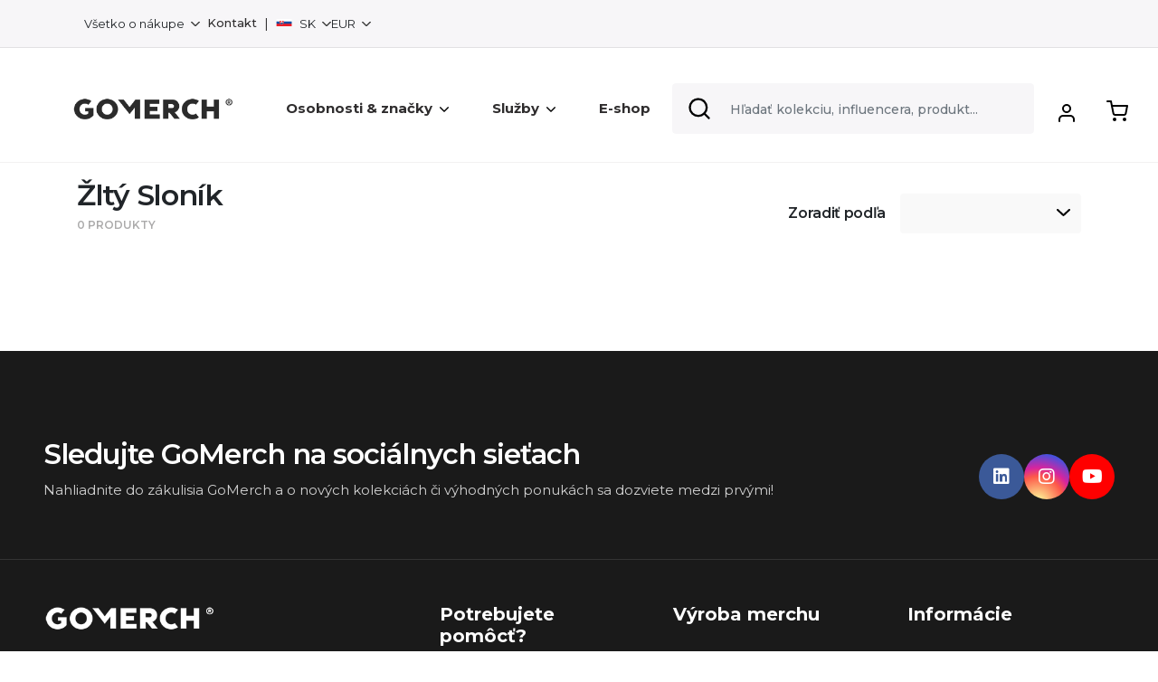

--- FILE ---
content_type: text/html; charset=UTF-8
request_url: https://www.gomerch.sk/sk/zltyslonik
body_size: 15151
content:
<!DOCTYPE html>
<html lang="sk" ng-app="gotshirt">
    <head>
        <!-- META DATA -->
        <meta charset="UTF-8" />
        <meta name="viewport" content="width=device-width, initial-scale=1, maximum-scale=1" />
        <meta property="og:image" content="http://www.gomerch.sk/application/uploads/img/cover.jpg"/>
        <meta property="og:title" content="Žltý Sloník | GoMerch">
        <meta name="google-site-verification" content="DOOHf9wOWB5sJn7IrEmr2-7CsOp4zZaxfg_3eVucryU" />
        <meta name="facebook-domain-verification" content="neq8ofmgaj2ofunysjcltsm4un5qap" />
        
        <!-- FAVICON -->
        <link rel="shortcut icon" href="https://www.gomerch.sk/application/views/_external/gm/assets/img/favicon.png" />
        
        <title>Žltý Sloník | GoMerch</title>

	<meta name="description" content="">

	        <!-- DATA LAYERS -->
        <script type="text/javascript">
        window.dataLayer = window.dataLayer || [];
                </script>
        <!-- STYLESHEETS & SCRIPTS -->
        <link href="/application/views/_external/gm/assets/apps/fontawesome5/css/all.css" rel="stylesheet">
<link href="https://fonts.googleapis.com/css2?family=Open+Sans:wght@300;400;600;700;800;900&display=swap" rel="stylesheet">
<link href="https://fonts.googleapis.com/css2?family=Montserrat:wght@400;500;600;700;800&display=swap" rel="stylesheet">
<link href="/application/views/_external/gm_2024/assets/css/bootstrap4.min.css" rel="stylesheet">
<link href="/application/views/_external/gm_2024/assets/css/slick.css" rel="stylesheet">
<link href="/application/views/_external/gm_2024/assets/css/simple-lightbox.css" rel="stylesheet">
<link href="/application/views/_external/gm_2024/assets/css/contact-page.css" rel="stylesheet">
<link href="/application/views/assets/css/select2.min.css" rel="stylesheet">
<link href="/application/views/_external/gm_2024/assets/css/custom.css?v=3" rel="stylesheet">
<link href="/application/views/_external/gm_2024/assets/css/cart.css" rel="stylesheet">
<link href="https://fonts.googleapis.com/icon?family=Material+Icons" rel="stylesheet">
<link href="https://cdn.jsdelivr.net/npm/choices.js/public/assets/styles/choices.min.css" rel="stylesheet">
<link href="/application/views/_external/gm/assets/css/landing_pages.css" rel="stylesheet">
<link href="/application/views/_external/gm_2024/assets/css/gm_2024.css" rel="stylesheet">
<link href="/application/views/_external/gm_2024/assets/css/technologies.css" rel="stylesheet">
<link href="/application/views/_external/gm_2024/assets/css/support.css" rel="stylesheet">
 <script src="https://cdn.jsdelivr.net/npm/choices.js/public/assets/scripts/choices.min.js"></script>
 <script src="/application/views/_external/gm/assets/js/jquery-3.3.1.min.js"></script>
 <script src="/application/views/_external/gm/assets/js/inputmask.js"></script>
        
        <!-- LFEEDER -->
        <script> (function(ss,ex){ window.ldfdr=window.ldfdr||function(){(ldfdr._q=ldfdr._q||[]).push([].slice.call(arguments));}; (function(d,s){ fs=d.getElementsByTagName(s)[0]; function ce(src){ var cs=d.createElement(s); cs.src=src; cs.async=1; fs.parentNode.insertBefore(cs,fs); }; ce('https://sc.lfeeder.com/lftracker_v1_'+ss+(ex?'_'+ex:'')+'.js'); })(document,'script'); })('p1e024Be0yK7GB6d'); </script>
        
    </head>
        <body class="shop-url ">
                    <div ng-controller="CartController as cart" id="cartController">
                
                                
                                
                                <div class="gm-TopBar d-none d-sm-block">
                    <div class="container">
                        <div class="links">
                            <span class="pl-2"></span>
                            <div class="dropdown">
                                <button class="btn dropdown-toggle" type="button" data-toggle="dropdown" aria-haspopup="true" aria-expanded="false">
                                Všetko o nákupe                                </button>
                                <div class="dropdown-menu dropdown-menu-right">
                                    <a href="/sk/info/faq" class="dropdown-item">Často kladené otázky</a>
                                    <a href="/sk/info/returns" class="dropdown-item">Vrátenie a výmena tovaru</a>
                                    <a href="/sk/order/track" class="dropdown-item">Sledovať objednávku</a>
                                </div>
                            </div>
                            <span class="pl-2"></span>
                            <a href="/sk/support">Kontakt</a>
                            <span class="pl-2 pr-2">|</span>
                                                        
                            <div class="dropdown">
                                <button class="btn dropdown-toggle" type="button" id="lang_dropdown" data-toggle="dropdown" aria-haspopup="true" aria-expanded="false">
                                <img class="lang-img" height="12" src="/application/views/assets/img/Slovakia_flat.png" /> SK                                </button>
                                <div class="dropdown-menu dropdown-menu-right" aria-labelledby="lang_dropdown">
                                                                                                                                                <a class="dropdown-item" href="?lang=slovak"><img height="12" src="/application/views/assets/img/Slovakia_flat.png" /> SK</a>
                                                                                                            
                                    
                                                                                                                                                <a class="dropdown-item" href="?lang=czech"><img height="9" src="/application/views/assets/img/Czech-Republic.png" /> CS</a>
                                                                                                            
                                    
                                                                                                                                                <a class="dropdown-item" href="?lang=english"><img height="12" src="/application/views/assets/img/United-States_flat.png" /> EN</a>
                                                                                                            
                                    
                                                                    </div>
                            </div>
                                                        <div class="dropdown">
                                <button class="btn dropdown-toggle" type="button" id="currency_dropdown" data-toggle="dropdown" aria-haspopup="true" aria-expanded="false">
                                EUR                                </button>
                                <div class="dropdown-menu dropdown-menu-right" aria-labelledby="currency_dropdown">
                                                                        <a class="dropdown-item" href="?currency=1">EUR</a>
                                                                                                            <a class="dropdown-item" href="?currency=2">CZK</a>
                                                                                                                                                                                                                                                        </div>
                            </div>
                            
                        </div>
                        
                        
                    </div>
                </div>
                                
                <nav class="gm-Nav navbar navbar-expand-lg fixed-top navbar-light bg-light">
                    <div class="d-inline-flex d-lg-flex justify-content-between align-items-center">
                        <div>
                                                        <img class="navbar-toggler j-toggle_mobilemenu" src="/application/views/_external/gm_2024/assets/img/menu_toggler.svg" />
                                                    </div>
                        <div>
                                                                                                            </div>
                                                                                        <a class="navbar-brand" href="https://gomerch.sk">
                                        <img src="https://www.gomerch.sk/application/views/assets/img/logo_gomerch_new.png">
                                                                                                                        
                                    </a>
                                                                        
                                                                        <div class="collapse navbar-collapse" id="menu">
                                                                                    <ul class="navbar-nav j-navbar ml-5">
                                                                                                                                                                                                <li class="nav-item">
                                                    <a class="nav-link" href="#" data-submenu="1">Osobnosti & značky<img class="ml-2" width="10px" height="10px" src="https://www.gomerch.sk/application/views/_external/gm_2024/assets/img/new_chevron_down.svg"/></a>
                                                </li>
                                                <li>
                                                    <a class="nav-link" href="#" data-submenu="2">Služby<img class="ml-2" width="10px" height="10px" src="https://www.gomerch.sk/application/views/_external/gm_2024/assets/img/new_chevron_down.svg"/></a>
                                                </li>
                                                <li class="nav-item">
                                                    <a class="nav-link" href="https://www.gomerch.sk/sk/shop">
                                                    E-shop</a>
                                                </li>
                                                                                                                                                <div class="a-navbar_marker j-marker hidden"></div>
                                            </ul>
                                        </div>
                                        
                                        <a class="cart-toggle d-lg-none" style="position:absolute; top: 35px;" href="#cart_modal" data-toggle="modal">
                                                                                        <img width="24px" height="24px" src="/application/views/_external/gm_2024/assets/img/shopping-cart_icon.svg" alt="">
                                                                                        <span ng-hide="cart.productsCount < 1" ng-cloak class="job-counter d-flex justify-content-center align-items-center">{{cart.productsCount}}</span>
                                        </a>
                                        <div class="a-nav_contact d-block d-lg-none j-nav_contact">
                                                                                        info@gomerch.sk
                                                                                    </div>
                                        <div class="position-relative">
                                            <form class="form-inline my-2 my-lg-0 d-none d-lg-block">
                                                                                                <input class="form-control gm-NavSearch mr-sm-2 lel" data-lang="sk"  name="navSearch" type="search" placeholder="Hľadať kolekciu, influencera, produkt..." aria-label="Search">
                                                                                            </form>
                                        </div>
                                        <div class="user_account_icon">
                                            <a href="#" class="nav-link js-show_user_drop mt-2 md-mt-0">
                                                                                                                                                <img width="24px" height="24px" src="/application/views/_external/gm_2024/assets/img/new-user_icon.svg" alt="">
                                                                                                                                            </a>
                                        </div>
                                        
                                        <!-- Zákaznícky účet COMING SOON ...
                                        <div class="px-3 d-none d-lg-block">
                                            <img src="/application/views/_external/gm/assets/img/person.svg" alt="" width="24">
                                        </div>-->
                                        
                                        <div class="px-3 d-none d-lg-block">
                                            <a class="cart-toggle d-none d-lg-block" href="#cart_modal" data-toggle="modal">
                                                                                                <img width="24px" height="24px" src="/application/views/_external/gm_2024/assets/img/shopping-cart_icon.svg" alt="">
                                                                                                <span ng-hide="cart.productsCount < 1" ng-cloak class="job-counter d-flex justify-content-center align-items-center">{{cart.productsCount}}</span>
                                            </a>
                                        </div>
                                        
                                    </div>
                                    
                                </nav>
                                <div class="filtered_data container" style="
                                    overflow-y: scroll; scrollbar-width: none;
                                    display: none;
                                    border-top: 4px solid #7D53DE;
                                    box-shadow: 0px 8px 40px 0px #2F2D2E1A;
                                    border-radius: 4px;e
                                    max-height: 550px;
                                    max-width: 500px;
                                    right: 10%;
                                    background-color: white;
                                    position: absolute;
                                    z-index: 9999;">
                                </div>
                                <div class="user_dropdown container" style="
                                    display: none;
                                    border-top: 4px solid #7D53DE;
                                    box-shadow: 0px 8px 40px 0px #2F2D2E1A;
                                    border-radius: 4px;
                                    padding: 10px;
                                    max-height: 550px;
                                    max-width: 210px;
                                    right: 10%;
                                    background-color: white;
                                    position: absolute;
                                    z-index: 9999;">
                                    <div class="container Gm-account_dropdown">
                                                                                        <div class="mt-2 p-1 Gm-account_dropdown_boxes">
                                                    <a href="/account/login">
                                                                                                                                                                        <img class="mr-1" width="20px" height="20px" src="/application/views/_external/gm_2024/assets/img/new-user_icon.svg" alt="">
                                                                                                                                                                        <span class="Gm-account_dropdown_titles">Prihlásiť sa                                                        </span>
                                                    </a>
                                                </div>
                                                <div class="mt-2 p-1 Gm-account_dropdown_boxes" style="margin-left:2px;">
                                                    <a href="/account/sign_up">
                                                                                                                                                                        <img class="mr-1" width="20px" height="20px" src="/application/views/_external/gm_2024/assets/img/new-user_plus_icon.svg" alt="">
                                                                                                                                                                        <span class="Gm-account_dropdown_titles">Vytvoriť účet</span></a></div>
                                                                                                            </div>
                                                </div>
                                                                                                                                                
                                                                                                <!-- Modal -->
                                                <div class="modal fade" id="to_stock" tabindex="-1" role="dialog">
                                                    <div class="modal-dialog modal-lg" role="document">
                                                        <div class="modal-content">
                                                            <div class="modal-body">
                                                                Vzťahuje sa na produkty, ktoré máme momentálne k dispozícii na sklade, pripravené na vybavenie objednávky
                                                            </div>
                                                        </div>
                                                    </div>
                                                </div>
                                                <div class="modal fade" id="to_production" tabindex="-1" role="dialog">
                                                    <div class="modal-dialog modal-lg" role="document">
                                                        <div class="modal-content">
                                                            <div class="modal-body">
                                                                Vzťahuje sa na produkty, ktoré nie sú pripravené na okamžité vybavenie objednávky, takže ich budeme musieť vyrobiť
                                                            </div>
                                                        </div>
                                                    </div>
                                                </div>
                                                <div class="modal fade" id="to_production" tabindex="-1" role="dialog">
                                                    <div class="modal-dialog modal-lg" role="document">
                                                        <div class="modal-content">
                                                            <div class="modal-body">
                                                                Vzťahuje sa na produkty, ktoré máme momentálne k dispozícii na sklade, pripravené na vybavenie objednávky
                                                            </div>
                                                        </div>
                                                    </div>
                                                </div>
                                                                                                <!-- Modal -->
                                                <div class="modal fade new-gm_mini_cart gm-small_cart" id="cart_modal" tabindex="-1" role="dialog">
                                                    <div class="modal-dialog" role="document">
                                                        <div class="modal-content">
                                                            <div class="modal-header" style="padding:30px;">
                                                                <h5 class="modal-title" id="exampleModalLabel">Košík</h5>
                                                                <button type="button" class="close" data-dismiss="modal" aria-label="Close">
                                                                                                                                <svg width="24" height="24" viewBox="0 0 24 24" xmlns="http://www.w3.org/2000/svg" fill-rule="evenodd" clip-rule="evenodd"><path d="M12 11.293l10.293-10.293.707.707-10.293 10.293 10.293 10.293-.707.707-10.293-10.293-10.293 10.293-.707-.707 10.293-10.293-10.293-10.293.707-.707 10.293 10.293z" fill="black" stroke="black" stroke-width="2"/></svg>
                                                                                                                                </button>
                                                            </div>
                                                            <div class="modal-body" style="padding: 0px 30px;">
                                                                <div class="gm-small_cart__scroll">
                                                                    <div>
                                                                        <div ng-show="cart.products.length">
                                                                            <div class="cart_products_box row mb-2" ng-repeat="product in cart.products" ng-hide="product.hide_for_customer == 1 || product.id_final_product == 185824">
                                                                                <div class="col-4 col-sm-3 col-xl-2 text-center pr-0">
                                                                                    <img class="w-100" ng-if="product.image_cover.length" ng-src="{{product.image_cover}}" />
                                                                                    <img class="w-100" ng-if="!product.image_cover.length" ng-src="{{product.image}}" />
                                                                                </div>
                                                                                <div class="col-8 col-sm-9 col-xl-10">
                                                                                    <h4 class="mb-3"><a href="/product/redirect/{{product.id_final_product}}">{{product.name}}</a></h4>
                                                                                    <h5 class="product_price">{{product.unit_price_ti}} {{cart.currency.sign}}</h5>
                                                                                    <span style="font-size:12px;" class="gm-detail_priceNote text-left">{{product.unit_price_te}} {{cart.currency.sign}} bez DPH</span>
                                                                                    <span class="badge badge-success" ng-show="product.original_price > 0 && product.unit_price_te_eur == 0">ZDARMA</span>
                                                                                    </h4>
                                                                                    <p class="mb-2" ng-hide="product.not_specified == 1">
                                                                                        <div ng-show="product.param_values.length">
                                                                                            <span ng-repeat="param in product.param_values" class="params_bubble">{{param}}</span>
                                                                                        </div>
                                                                                    </p>
                                                                                    <p class="mb-2 params text-warning" ng-show="product.not_specified == 1">
                                                                                        Variantu upresníte v košíku                                                                                    </p>
                                                                                    <div class="d-none d-sm-flex justify-content-between mt-3">
                                                                                        
                                                                                        <div class="col-12 col-sm-6" style="margin-left:-15px;">
                                                                                            <a class="params_bubble" href="javascript:;" ng-click="editProductQuantity(product.id_final_product, -1)"><i class="fa fa-minus"></i></a>
                                                                                            <span class="params_bubble">{{product.quantity}} ks</span>
                                                                                            <a class="params_bubble" href="javascript:;" ng-click="editProductQuantity(product.id_final_product, 1)"><i class="fa fa-plus"></i></a>
                                                                                            
                                                                                        </div>
                                                                                        <div class="col-12 col-sm-6 text-right mt-3 mt-sm-0">
                                                                                            <a href="javascript:;" ng-click="removeFromCart(product.id_final_product)" class="remove mr-1"> <small class="params_bubble">
                                                                                                                                                                                                <img src="/application/views/_external/gm/assets/img/trash_icon.svg" width="16">
                                                                                            </small></a>
                                                                                        </div>
                                                                                    </div>
                                                                                </div>
                                                                                <div class="d-flex justify-content-between d-sm-none w-100 p-3">
                                                                                    <div>
                                                                                        <a class="params_bubble" href="javascript:;" ng-click="editProductQuantity(product.id_final_product, -1)"><i class="fa fa-minus"></i></a>
                                                                                        <span class="params_bubble">{{product.quantity}} ks</span>
                                                                                        <a class="params_bubble" href="javascript:;" ng-click="editProductQuantity(product.id_final_product, 1)"><i class="fa fa-plus"></i></a>
                                                                                    </div>
                                                                                    <div>
                                                                                        <a href="javascript:;" ng-click="removeFromCart(product.id_final_product)" class="remove mr-1"> <small class="params_bubble"><img src="/application/views/_external/gm/assets/img/trash_icon.svg" width="16"></small></a>
                                                                                    </div>
                                                                                    
                                                                                </div>
                                                                            </div>
                                                                            <div class="free_shipping_box my-3" ng-show="cart.currency.free_shipping < 10000">
                                                                                <div ng-hide="cart.prices.productsPrice >= 100 * cart.currency.rate">
                                                                                    <div class="row justify-content-between">
                                                                                        <div class="col-9 col-sm-10">
                                                                                            <span class="free_shipping_box_text">Nakúpte ešte za  {{ ((cart.currency.free_shipping * cart.currency.rate) - cart.prices.productsPrice).toFixed(2) }} {{cart.currency.sign}}  a máte dopravu zadarmo.</span>
                                                                                        </div>
                                                                                        <div class="col-3 col-sm-2">
                                                                                            <img src="/application/views/_external/gm/assets/img/fi_3815481.svg" width="32" height="32" alt="">
                                                                                        </div>
                                                                                    </div>
                                                                                    <div>
                                                                                        <span class="price_range">{{cart.prices.productsPrice}} {{cart.currency.sign}} / <span style="font-weight:700;">{{Math.round(cart.currency.free_shipping * cart.currency.rate)}} {{cart.currency.sign}}</span></span>
                                                                                    </div>
                                                                                    <div class="progress" role="progressbar" aria-label="Animated striped example" aria-valuenow="{{cart.prices.productsPrice}}" aria-valuemin="0" aria-valuemax="{{Math.round(100 * cart.currency.rate)}}">
                                                                                        <div class="progress-bar progress-bar-striped" style="background-color: #2F2D2E;width: {{Math.round(cart.prices.productsPrice / cart.currency.rate)}}%"></div>
                                                                                    </div>
                                                                                </div>
                                                                                <div ng-show="cart.prices.productsPrice >= cart.currency.free_shipping * cart.currency.rate">
                                                                                    Dopravu máte zadarmo                                                                                </div>
                                                                            </div>
                                                                            <div class="row align-items-center">
                                                                                <div class="col-6 sum_total_text">
                                                                                    Celková suma:
                                                                                </div>
                                                                                <div class="col-6 text-right cart_final_price">
                                                                                    <strong>{{cart.prices.productsPrice}} {{cart.currency.sign}}</strong>
                                                                                </div>
                                                                            </div>
                                                                        </div>
                                                                        <div ng-show="cart.products.length">
                                                                            
                                                                            <div ng-show="cart.extraMessages.two_plus_one_message.length" class="text-center pt-3 pb-3">
                                                                                <div style="font-size:15px;line-height:1.1;font-weight:700">{{cart.extraMessages.two_plus_one_message}}</div>
                                                                            </div>
                                                                        </div>
                                                                        <p ng-show="!cart.products.length" class="text-center">Váš košík je prázdny</p>
                                                                        <div class="mt-4"></div>
                                                                    </div>
                                                                    <div class="gm-cartModalSummary">
                                                                        <a ng-show="cart.products.length"  href="/sk/checkout" class="btn-block btn-lg btn Gm-detail_add_to_cart d-flex justify-content-center align-items-center">
                                                                            <img src="/application/views/_external/gm/assets/img/new_shop_cart.svg" alt="" width="24">
                                                                            Prejsť do košíka                                                                        </a>
                                                                        
                                                                        <div class="mt-2"></div>
                                                                        <a href="javascript:;" data-dismiss="modal" class="btn btn-secondary btn-block Gm-continue_shopping d-flex justify-content-center align-items-center" style="color: #2F2D2E background-color: white;">Pokračovať v nákupe</a>
                                                                    </div>
                                                                </div>
                                                            </div>
                                                        </div>
                                                    </div>
                                                </div>
                                                <style>

                                                                                                            :root {
                                                            --primary-color: #7d53de;
                                                        }
                                                    
                                                        .a-mobile_menu__navitem {
                                                text-align: left;
                                                margin-left: 35px;
                                                padding:25px 0;
                                                }
                                                .a-mobile_menu__navitem > svg {
                                                position: absolute;
                                                right: 20px;
                                                top: 20px;
                                                }
                                                @media (min-width: 576px) and (max-width: 991px) {
                                                .gm-Nav .navbar-brand {
                                                left: 10px;
                                                top: 0px;
                                                position: relative;
                                                }
                                                .gm-Nav .navbar-toggler {
                                                position: relative;
                                                margin-bottom: 10px;
                                                top: 5px;
                                                }
                                                }
                                                @media(max-width: 991px) {
                                                .gm-logo_wrapper {
                                                display: none!important;
                                                }
                                                .gm-Nav .navbar-brand {
                                                left: 10px;
                                                }
                                                }
                                                </style>


<div class="container d-none">
    <div class="row container gm-category_title d-flex align-items-center">
        <div class="col-7 col-sm-6">
            <h1>Žltý Sloník</h1>
        </div>
        <div class="col-5 col-sm-6 pl-0 text-right">
            <select class="select2 j-filter_category form-control" style="max-width:200px;">
                <option value="all">Všetky produkty</option>
                 
                 

            </select>
        </div>  
    </div>
</div>
<!-- space -->
<div class="lp-slider_general pt-3"> 
    <div class="container">
        <div class="d-block pb-3 pb-sm-0 d-sm-flex justify-content-between align-items-center">
            <div class="justify-content-between align-items-center">
                <div class="gm-category_title text-left mr-5">
                    <span class="view-title">Žltý Sloník</span><br/>
                    <span class="products_count text-uppercase">0                                                    produkty                                            </span>
                </div>
                <div class="d-flex mt-3">

                    
                                                                            </div>
            </div>
                         <div class="custom-select-wrapper d-inline-flex justify-content-between align-items-center">
                <label class="gm-Search-label mt-2 mr-3">Zoradiť podľa</label>
                <select class="custom-select w-100 js-changeOrder Gm-detail_search">
                    <option value="default">Predvolené</option>
                    <option value="newest">Najnovšie</option>
                                            <option value="popularity">Popularita</option>
                                        <option value="lowest_price">Od najlacnejších</option>
                    <option value="highest_price">Od najdrahších</option>
                </select>
            </div>
                </div>
        <div class="row  d-flex">

            <div class="col-12">

                

                
        <div class="row gm-products gm-products_default_order mt-3 mb-5">
                    </div>  
        <div class="row gm-products gm-products_bestseller mt-3 mb-5" style="display:none;">
                    </div> 
        <div class="row gm-products gm-products_newest mt-3 mb-5" style="display:none;">
                    </div>
        <div class="row gm-products gm-products_lowest_price mt-3 mb-5" style="display:none;">
                    </div> 
        <div class="row gm-products gm-products_highest_price mt-3 mb-5" style="display:none;">
                    </div> 


                

            </div>

        </div>

    </div>
</div>

<div class="mb-5"></div>

<style>

.gm-Search.form-control {
    height: 44px;
  }

  input::placeholder {
    font-size: 14px;
    font-weight: 500;
    line-height: 17px;
    color: #2F2D2E;
    opacity: 0.75;
  }

.btn-filter {
    border: 1px solid #2F2D2E;
    border-radius: 100px;
  }

  .btn-filter img {
    width: 20px;
    height: 20px;
  }

  .btn-filter span {
    font-weight: 500;
    font-size: 16px;
  }

  .choices {
      width: 200px;
  }

.choices__inner {
    border: 0px;
    border-radius: 4px;
  }

  .choices__item {
    font-family: Montserrat;
    font-size: 14px;
    font-weight: 500;
    line-height: 17px;
    letter-spacing: 0em;
    color: #2F2D2E;
    opacity: 0.75;
  }

  .choices__list {
    text-align: left;
  }

  .choices__list--dropdown, .choices__list[aria-expanded] {
    border: 1px solid #F7F6F8!important;
  }

  .choices__list--dropdown .choices__item--selectable, .choices__list[aria-expanded] .choices__item--selectable {
    padding-right: 0px;
  }

  .custom-select {
    appearance: none;
    background-color: #F7F6F8;
    border: 0;
    padding: 10px;
    width: 100%;
    font-family: Arial, sans-serif;
    color: #333;
    border-radius: 5px;
  }

  .custom-select:focus {
    outline: none;
  }


.gm-product .name {
    margin-top: 0px;
}

.gm-Select {
    background: #F7F6F8;
    height: 56px;
    padding: 16px, 24px, 16px, 24px;
    border-radius: 4px;
    justify: space-between;

}

.view-title {
    font-size: 32px;
    font-weight: 600;
    line-height: 39px;
    letter-spacing: -0.04em;
    text-align: left;

}

.products_count {
    font-weight: 600;
    font-size: 12px;
    color: #2F2D2E;
    opacity: 0.4;
}

.btn-gm_new_label {
    background-color: #7D53DE;
    left:2%;
    bottom:2%;
    color: white;
}

.new_price {
    text-align: left;
    color: #2F2D2E;
    margin-top: 10px;
    font-size: 20px;
    font-weight: 700;
}

.gm-product .name {
    text-align:left;
    font-weight: 500;
    font-size: 14px;
    
}


.overlay-info {
    opacity:0;
    transition: .3s all;
    position:absolute;
    top: 0px;
    left:0px;
    width:100%;
    height:100%;
    color: #000;
    background-color:rgba(255,255,255,.7);
    font-weight:600;
    letter-spacing:0.5px;
    color: #000;
    display:flex;
    align-items:center;
    justify-content:center;
}
.overlay-info {
    opacity:1;
}


.gm-product {
    border: 0px;
    background-color: #F7F6F8;
}   

.lp-slider {
    padding: 0px;
}

.gm-Search-label {
    font-size: 16px;
    font-weight: 600;
    line-height: 40px;
    letter-spacing: -0.02em;
    white-space: nowrap;
    text-overflow: ellipsis;

}

@media(max-width: 768px) {

    .lp-h2 {
        font-weight: 600;
        font-size: 25px;
    }

    .filter_content {
        display:none;
    }

    .gm-Search-label {
        font-size: 16px;
        font-weight: 600px;
    }

    .Gm-new_discount {
        top: 15px;
        font-size: 10px;
        right: 21px;
    }

    .choices {
      width: 150px;
  }

}

</style>


<script>
    var collectionUrl = 'zltyslonik';
    var lang = 'sk';

    function validate(evt) {
      var theEvent = evt || window.event;

      // Handle paste
      if (theEvent.type === 'paste') {
          key = event.clipboardData.getData('text/plain');
      } else {
      // Handle key press
          var key = theEvent.keyCode || theEvent.which;
          key = String.fromCharCode(key);
      }
      var regex = /[0-9]|\./;
      if( !regex.test(key) ) {
        theEvent.returnValue = false;
        if(theEvent.preventDefault) theEvent.preventDefault();
      }
    }

   $(document).ready(function(){

        $(document).delegate(".js-show_filter", "click", function () {
            console.log("mek");

            if ($(".filter_content").is(":visible")) {
                $(".filter_content").slideUp();
                $(".btn-filter").css("background-color", "white");
            } else {
                $(".filter_content").slideDown();
                $(".btn-filter").css("background-color", "#F7F7F7");
            }
        });

        $(document).delegate(".js-changeOrder", "change", function () {
            if ($(this).val() == "lowest_price") {
                $('.gm-products_default_order').hide();
                $('.gm-products_highest_price').hide();
                $('.gm-products_newest').hide();
                $('.gm-products_bestseller').hide();
                $('.gm-products_lowest_price').show();
            } else if ($(this).val() == "highest_price") {
                $('.gm-products_default_order').hide();
                $('.gm-products_lowest_price').hide();
                $('.gm-products_newest').hide();
                $('.gm-products_bestseller').hide();
                $('.gm-products_highest_price').show();
            } else if ($(this).val() == "newest") {
                $('.gm-products_default_order').hide();
                $('.gm-products_lowest_price').hide();
                $('.gm-products_highest_price').hide();
                $('.gm-products_bestseller').hide();
                $('.gm-products_newest').show();
            } else if ($(this).val() == "popularity") {
                $('.gm-products_default_order').hide();
                $('.gm-products_lowest_price').hide();
                $('.gm-products_highest_price').hide();
                $('.gm-products_newest').hide();
                $('.gm-products_bestseller').show();
            }  else {
                $('.gm-products_lowest_price').hide();
                $('.gm-products_highest_price').hide();
                $('.gm-products_newest').hide();
                $('.gm-products_bestseller').hide();
                $('.gm-products_default_order').show();
            }
        });
            
           });

      var productsData = {id_product:null,description:null};
      var products = [{id_product:null,description:null}];
      var productsGallery = [];
      var groups = [];
      var idDesign = null;
      var discount = null;
      var combinations = [
      {tax_rate:null,description:null,name:null}
      ];
    
</script>
<script>
  document.addEventListener('DOMContentLoaded', function() {
    var customSelect = new Choices('.custom-select', {
      searchEnabled: false,
      itemSelectText: '',
      shouldSort: false,
    });
  });
</script>
<!-- Start cookieyes banner -->
<script id="cookieyes" type="text/javascript" src="https://cdn-cookieyes.com/client_data/d947262527410ad7ac60f253/script.js"></script>
<!-- End cookieyes banner -->



<script>
window.dataLayer = window.dataLayer || []; 
function gtag(){
dataLayer.push(arguments);
}
gtag('consent', 'default', {
'ad_storage': 'denied',
'ad_user_data': 'denied',
'ad_personalization': 'denied',
'analytics_storage': 'denied'
});
</script>
<!-- Google Tag Manager -->
<script>(function(w,d,s,l,i){w[l]=w[l]||[];w[l].push({'gtm.start':
new Date().getTime(),event:'gtm.js'});var f=d.getElementsByTagName(s)[0],
j=d.createElement(s),dl=l!='dataLayer'?'&l='+l:'';j.async=true;j.src=
'https://www.googletagmanager.com/gtm.js?id='+i+dl;f.parentNode.insertBefore(j,f);
})(window,document,'script','dataLayer','GTM-KQJBBSM');</script>
<script type="text/javascript" src="https://www.termsfeed.com/public/cookie-consent/4.1.0/cookie-consent.js" charset="UTF-8"></script>
<script type="text/javascript" charset="UTF-8">
var packetaPrimaryButtonColor = '#00aeff';



</script>
<!-- Responsive vyhledávání -->
<div class="a-mobile_search j-mobile_search">
    <div class="a-mobile_search__box">
        <div class="row">
            <div class="col-10">
                <input autocomplete="off" name="q" class="form-control a-mobile_search__input j-search" placeholder="Hľadať..." />
            </div>
            <div class="col-2 pl-0">
                <div class="a-mobile_search__buttons">
                    
                    <a class="btn axa-btn_whitelink btn-block btn-md j-hide_mobilesearch" href="javascript:;">
                        <svg xmlns="http://www.w3.org/2000/svg" width="18" height="18" viewBox="0 0 24 24"><path d="M23.954 21.03l-9.184-9.095 9.092-9.174-2.832-2.807-9.09 9.179-9.176-9.088-2.81 2.81 9.186 9.105-9.095 9.184 2.81 2.81 9.112-9.192 9.18 9.1z"/></svg> </a>
                        
                    </div>
                </div>
            </div>
        </div>
    </div>
    <!-- // END Responsive vyhledávání -->
    <div class="modal gm-search" tabindex="-1" role="dialog" id="search_new">
        <div class="modal-dialog" role="document">
            <div class="modal-content">
                <div class="modal-body">
                    <div class="gm-search_input" >
                        <input class="js-new_search" placeholder="Hľadať produkty" />
                        <a href="javascript:;" data-dismiss="modal" class="gm-search_close js-search_close">
                            <svg width="24" height="24" xmlns="http://www.w3.org/2000/svg" fill-rule="evenodd" clip-rule="evenodd"><path d="M12 11.293l10.293-10.293.707.707-10.293 10.293 10.293 10.293-.707.707-10.293-10.293-10.293 10.293-.707-.707 10.293-10.293-10.293-10.293.707-.707 10.293 10.293z"/></svg>
                        </a>
                    </div>
                </div>
            </div>
        </div>
    </div>
    <!-- Responsive menu -->
    <div class="a-mobile_menu j-mobile_menu">
        <div class="container p-3" style="position: absolute; bottom: 30px;">
            <div class="text-left">
                <p class="mobile_text_creators">Informácie</p>
            </div>
            <div class="d-flex justify-content-start">
                <div>
                    <a href="/sk/info/faq" class="mobile_info_links">
                        Všetko o nákupe                    </a>
                </div>
                <div class="ml-3">
                    <a href="/sk/support" class="mobile_info_links">
                        Kontakt                    </a>
                </div>
            </div>
            <div class="row d-flex align-items-center justify-content-center mt-3">
                <div class="dropup mr-3">
                    <button type="button" class="btn btn-outline-secondary dropdown-toggle" data-toggle="dropdown" aria-haspopup="true" aria-expanded="false">
                    EUR
                    </button>
                    <div class="dropdown-menu">
                        <a class="dropdown-item" href="?currency=1">EUR</a>
                        <a class="dropdown-item" href="?currency=2">CZK</a>
                    </div>
                </div>
                <div class="dropup">
                    <button type="button" class="btn btn-outline-secondary dropdown-toggle" data-toggle="dropdown" aria-haspopup="true" aria-expanded="false">
                    <img class="flag" height="12" src="/application/views/assets/img/Slovakia_flat.png"> Slovenčina                            </button>
                    <div class="dropdown-menu">
                        
                        <a class="dropdown-item" href="?lang=slovak"><img height="12" src="/application/views/assets/img/Slovakia_flat.png"> Slovenčina</a>
                        
                        <a class="dropdown-item" href="?lang=czech"><img height="12" src="/application/views/assets/img/Czech-Republic.png"> Čeština</a>
                        
                        <a class="dropdown-item" href="?lang=english"><img height="12" src="/application/views/assets/img/United-States_flat.png"> English</a>
                    </div>
                </div>
            </div>
        </div>
        <div class="container">
            <form class="form-inline my-2 my-lg-0">
                <input class="form-control gm-NavSearch mr-sm-2 w-100" data-lang="sk" name="navSearch" type="search" placeholder="Hľadať produkty..." aria-label="Search">
            </form>
        </div>
        <!--<div class="filtered_data container" style="overflow-y: scroll; scrollbar-width: none; max-height: 550px; background-color: white; position:absolute;">
        </div>-->
        <div class="account_dropdown container" style="overflow-y: scroll; max-height: 550px; background-color: white; position:absolute;">
        </div>
        <div class="a-mobile_menu__nav">
            <!--
            -->
                                    <a href="#" class="a-mobile_menu__navitem j-toggle_mobile_submenu" data-submenu="1">Osobnosti & značky<svg height="24px" version="1.1" viewBox="0 0 512 512" width="24px" xml:space="preserve" xmlns="http://www.w3.org/2000/svg" xmlns:xlink="http://www.w3.org/1999/xlink"><polygon points="160,115.4 180.7,96 352,256 180.7,416 160,396.7 310.5,256 "/></svg></a>
            <a href="#" class="a-mobile_menu__navitem j-toggle_mobile_submenu" data-submenu="2">Služby<svg height="24px" version="1.1" viewBox="0 0 512 512" width="24px" xml:space="preserve" xmlns="http://www.w3.org/2000/svg" xmlns:xlink="http://www.w3.org/1999/xlink"><polygon points="160,115.4 180.7,96 352,256 180.7,416 160,396.7 310.5,256 "/></svg></a>
                                    <a href="https://www.gomerch.sk/sk/shop" class="a-mobile_menu__navitem">E-shop</a>
                        
        </div>
        
        <!-- Subitems - produkty -->
        <div class="a-mobile_menu__submenu j-mobile_submenu" id="mob_submenu_1">
            <a class="title j-hide_mobile_submenu" href="javascript:;">
            <svg height="30px" version="1.1" viewBox="0 0 512 512" width="30px" xml:space="preserve" xmlns="http://www.w3.org/2000/svg" xmlns:xlink="http://www.w3.org/1999/xlink"><polygon points="352,115.4 331.3,96 160,256 331.3,416 352,396.7 201.5,256 "></polygon></svg>
            Osobnosti & značky        </a>
        <div class="container mt-3 mb-3">
            <div class="a-submenu_title">TRENDING TVORCOVIA</div>
                                                <div class = "d-flex client_avatars_mobile mt-2 mt-md-4 mb-2 mb-md-4">
                <div class="row justify-content-left">
                                        <div class="col-12 col-sm-6 pl-3">
                        <a href="https://www.gomerch.sk/sk/duklock">
                            <div class="d-flex align-items-center creator_box_mobile mb-3 mr-1">
                                <div class="mr-3">
                                    <img src="/application/views/_external/gm/assets/img/avatars/Duklock.png" />
                                </div>
                                <div>
                                    <strong>Duklock</strong>
                                </div>
                            </div>
                        </a>
                    </div>
                                        <div class="col-12 col-sm-6 pl-3">
                        <a href="https://www.gomerch.sk/sk/bysimona">
                            <div class="d-flex align-items-center creator_box_mobile mb-3 mr-1">
                                <div class="mr-3">
                                    <img src="/application/views/_external/gm/assets/img/avatars/BySimona.png" />
                                </div>
                                <div>
                                    <strong>BySimona</strong>
                                </div>
                            </div>
                        </a>
                    </div>
                                        <div class="col-12 col-sm-6 pl-3">
                        <a href="https://www.gomerch.sk/sk/asimister">
                            <div class="d-flex align-items-center creator_box_mobile mb-3 mr-1">
                                <div class="mr-3">
                                    <img src="/application/views/_external/gm/assets/img/avatars/Asimister.png" />
                                </div>
                                <div>
                                    <strong>Asimister</strong>
                                </div>
                            </div>
                        </a>
                    </div>
                                        <div class="col-12 col-sm-6 pl-3">
                        <a href="https://www.gomerch.sk/sk/morryeej">
                            <div class="d-flex align-items-center creator_box_mobile mb-3 mr-1">
                                <div class="mr-3">
                                    <img src="/application/views/_external/gm/assets/img/avatars/Morry.png" />
                                </div>
                                <div>
                                    <strong>Morry</strong>
                                </div>
                            </div>
                        </a>
                    </div>
                                        <div class="col-12 col-sm-6 pl-3">
                        <a href="https://enjoyculture.cz">
                            <div class="d-flex align-items-center creator_box_mobile mb-3 mr-1">
                                <div class="mr-3">
                                    <img src="/application/views/_external/gm/assets/img/avatars/Enjoy.png" />
                                </div>
                                <div>
                                    <strong>Enjoy</strong>
                                </div>
                            </div>
                        </a>
                    </div>
                                        <div class="col-12 col-sm-6 pl-3">
                        <a href="https://www.gomerch.sk/sk/pppeter">
                            <div class="d-flex align-items-center creator_box_mobile mb-3 mr-1">
                                <div class="mr-3">
                                    <img src="/application/views/_external/gm/assets/img/avatars/PPPeter.png" />
                                </div>
                                <div>
                                    <strong>PPPeter</strong>
                                </div>
                            </div>
                        </a>
                    </div>
                                        <div class="col-12 col-sm-6 pl-3">
                        <a href="https://www.gomerch.sk/sk/kostolikmerch">
                            <div class="d-flex align-items-center creator_box_mobile mb-3 mr-1">
                                <div class="mr-3">
                                    <img src="/application/views/_external/gm/assets/img/avatars/Cikindeles.png" />
                                </div>
                                <div>
                                    <strong>Cikindeles</strong>
                                </div>
                            </div>
                        </a>
                    </div>
                                    </div>
            </div>
            <div class="text-center">
                <a href="https://www.gomerch.sk/info/clients" target="_blank" class="btn btn-darkgrey btn-lg btn-show_all_mobile">Zobraziť všetkých tvorcov (37)</a>
            </div>
            
            <div class="row container mt-3 mt-sm-5">
                <div class="text-left w-100">
                    <p class="mobile_text_creators">ABECEDNÝ ZOZNAM TVORCOV</p>
                </div>
                <div class="col-6">
                    <div class="a-submenu_title">1 - C</div>
                                                                                                                                                                
                    <div><a style="display:list-item;" href="/sk/2sekundovymato">2SekundovyMato</a></div>
                    
                                                                                                    
                    <div><a style="display:list-item;" href="/sk/alkan">Alkan</a></div>
                    
                                                                                                    
                    <div><a style="display:list-item;" href="/sk/asimister">Asimister</a></div>
                    
                                                                                                    
                    <div><a style="display:list-item;" href="/sk/astatoro">Astatoro</a></div>
                    
                                                                                                    
                    <div><a style="display:list-item;" href="/sk/botmangodik">BotManGodik</a></div>
                    
                                                                                                    
                    <div><a style="display:list-item;" href="/sk/bouchal">Bouchal</a></div>
                    
                                                                                                    
                    <div><a style="display:list-item;" href="/sk/brokeria">BROKERIA</a></div>
                    
                                                                                                    
                    <div><a style="display:list-item;" href="/sk/budbozi">BUĎ BOŽÍ</a></div>
                    
                                                                                                    
                    <div><a style="display:list-item;" href="/sk/bysimona">By Simona</a></div>
                    
                                                                                                    
                    <div><a style="display:list-item;" href="/sk/kostolikmerch">Cikindeles</a></div>
                    
                                                                                                    
                    <div><a style="display:list-item;" href="/sk/coldieho-tatko">coldieho_tatko</a></div>
                    
                                                                                                    
                    <div><a style="display:list-item;" href="/sk/cuky">Cuky</a></div>
                    
                                                        </div>
                <div class="col-6">
                    <div class="a-submenu_title">D - K</div>
                                                                                                    
                    <div><a style="display:list-item;" href="/sk/dejvikgod">DejvikGOD</a></div>
                    
                                                                                                    
                    <div><a style="display:list-item;" href="/sk/stacilofica">Demokrati</a></div>
                    
                                                                                                    
                    <div><a style="display:list-item;" href="/sk/duklock">Duklock</a></div>
                    
                                                                                                    
                    <div><a style="display:list-item;" href="/sk/formulovy-svet">Formulový svet</a></div>
                    
                                                                                                    
                    <div><a style="display:list-item;" href="/sk/gleb">Gleb</a></div>
                    
                                                                                                    
                    <div><a style="display:list-item;" href="/sk/goes">GOES</a></div>
                    
                                                                                                    
                    <div><a style="display:list-item;" href="/sk/gomerch">GoMerch</a></div>
                    
                                                                                                    
                    <div><a style="display:list-item;" href="/sk/honeymerch">Honey</a></div>
                    
                                                                                                    
                    <div><a style="display:list-item;" href="/sk/ktv">KTV</a></div>
                    
                                                                            </div>
                <div class="col-6 mt-5">
                    <div class="a-submenu_title">L - P</div>
                                                                                
                    <div><a style="display:list-item;" href="/sk/safe-place-25">LIPOMEISTER</a></div>
                    
                                                                                                    
                    <div><a style="display:list-item;" href="/sk/luzifcak">Lužifčák</a></div>
                    
                                                                                                    
                    <div><a style="display:list-item;" href="/sk/marwex">marwex</a></div>
                    
                                                                                                    
                    <div><a style="display:list-item;" href="/sk/meon">Meon</a></div>
                    
                                                                                                    
                    <div><a style="display:list-item;" href="/sk/morryeej">Morryeej</a></div>
                    
                                                                                                    
                    <div><a style="display:list-item;" href="/sk/myslienky-politikov">Myšlienky politikov</a></div>
                    
                                                                                                    
                    <div><a style="display:list-item;" href="/sk/opat">Opat</a></div>
                    
                                                                                                    
                    <div><a style="display:list-item;" href="/sk/ptngms">Petangames </a></div>
                    
                                                                                                    
                    <div><a style="display:list-item;" href="/sk/planetfunbysatur">PLANET FUN by SATUR</a></div>
                    
                                                                                                    
                    <div><a style="display:list-item;" href="/sk/pppeter">PPPíter</a></div>
                    
                                                                                                    
                    <div><a style="display:list-item;" href="/sk/samuel-kristofic">Samuel Krištofič</a></div>
                    
                                                                                                    
                    <div><a style="display:list-item;" href="/sk/samuel-pazicky">Samuel Pažický</a></div>
                    
                                                                                                    
                    <div><a style="display:list-item;" href="/sk/sibiran">Sibiřan </a></div>
                    
                                                                                                    
                    <div><a style="display:list-item;" href="/sk/turnago">TurnaGO</a></div>
                    
                                                                                                    
                    <div><a style="display:list-item;" href="/sk/tvtwixx">TVTwixx</a></div>
                    
                                                                                                    
                    <div><a style="display:list-item;" href="/sk/vtipnedarcekovetricka">Vtipné darčekové tričká</a></div>
                    
                                    </div>
            </div>
            <!--<div class="row container">
                <div class="text-left">
                    <p class="mobile_text_creators">Značky</p>
                </div>
                <div class="row justify-content-center align-items-center">
                    <div class="col-6">
                        <a target="_blank" href="https://www.honeymerch.com"><img class="w-100" src="https://www.honeymerch.com/application/views/_external/biasol/assets/img/logo.png"/></a>
                    </div>
                </div>
                <div class="row justify-content-center align-items-center">
                    <div class="col-6">
                        <a target="_blank" href="https://www.bysimona.cz"><img class="w-100" src="https://www.bysimona.cz/application/views/_external/bysimona/assets/img/logo.png" /></a>
                    </div>
                    <div class="col-6">
                        <a href="https://www.gomerch.sk/sk/gomerch"><img class="w-100" src="https://www.gomerch.sk/application/views/assets/img/logo_gomerch_new.png" /></a>
                    </div>
                </div>
            </div>-->
        </div>
    </div>
    <!-- // END Subitems - produkty -->
    <!-- Subitems - autoři -->
    <div class="a-mobile_menu__submenu j-mobile_submenu" id="mob_submenu_2">
                <a class="title j-hide_mobile_submenu" href="javascript:;">
        <svg height="30px" version="1.1" viewBox="0 0 512 512" width="30px" xml:space="preserve" xmlns="http://www.w3.org/2000/svg" xmlns:xlink="http://www.w3.org/1999/xlink"><polygon points="352,115.4 331.3,96 160,256 331.3,416 352,396.7 201.5,256 "></polygon></svg>
        Služby    </a>
    <div class="container d-md-flex">
        <a href="https://www.gomerch.sk/sk/unlimited-merch-desires">
            <div class="service_box_mobile p-3 mb-3 mr-md-3">
                <img class="w-100" src="/application/views/_external/gm_2024/assets/img/umd_new_card_img.jpg" alt="">
                <h3 class="title mt-3">Výroba merchu pre influencerov a osobnosti</h3>
                <p class="text">Kompletný merchandising od návrhu dizajnu až po doručenie zákazníkovi.</p>
                <div>
                    <button type="button" class="btn btn-offer_mobile p-sm mr-3 w-100">Zistiť viac o službe</button>
                </div>
            </div>
        </a>
        <a href="https://www.gomerch.sk/sk/pre-firmy">
            <div class="service_box_mobile p-3 mb-3">
                <img class="w-100" src="/application/views/_external/gm_2024/assets/img/b2b_new_card_img.jpg" alt="">
                <h3 class="title mt-3">Výroba propagačných predmetov pre firmy</h3>
                <p class="text">Reklamné predmety s potlačou ušité na mieru pre potreby vašej spoločnosti.</p>
                <div>
                    <button type="button" class="btn btn-offer_mobile p-sm mr-3 w-100" style="background-color: #D7F75B; color: #2F2D2E;">Zistiť viac o službe</button>
                </div>
            </div>
        </a>
        <a href="https://www.gomerch.sk/sk/technologie">
            <div class="service_box_mobile p-3 mb-3">
                <img class="w-100" src="https://www.gomerch.sk/application/views/_external/gm_2024/assets/img/tech_main_img-min.jpg" alt="">
                <h3 class="title mt-3">Naše najmodernejšie výrobné technológie</h3>
                <p class="text">Ponúkame široké spektrum špičkových technológií pre výrobu produktov.</p>
                <div>
                    <button type="button" class="btn btn-offer_mobile p-sm mr-3 w-100" style="background-color: #2F2D2E; color: white;">Prejsť na technológie</button>
                </div>
            </div>
        </a>
    </div>
    </div>
<!-- // END Subitems - autoři -->
<!-- Subitems - značky -->
<div class="a-mobile_menu__submenu j-mobile_submenu" id="mob_submenu_3">
<a class="title j-hide_mobile_submenu" href="javascript:;">
<svg height="30px" version="1.1" viewBox="0 0 512 512" width="30px" xml:space="preserve" xmlns="http://www.w3.org/2000/svg" xmlns:xlink="http://www.w3.org/1999/xlink"><polygon points="352,115.4 331.3,96 160,256 331.3,416 352,396.7 201.5,256 "></polygon></svg>
Značky</a>
<div class="a-mobile_menu__submenu__list">
<a class="d-block mb-4" target="_blank" href="https://www.bysimona.cz/"><img src="https://www.gomerch.sk/application/views/_external/bysimona/assets/img/logo.png" /></a>
<a class="d-block mb-4" target="_blank" href="https://www.honeymerch.com"><img src="https://www.gomerch.sk/application/views/_external/biasol/assets/img/logo.png"/></a>
<a href="https://www.gomerch.sk/sk/gomerch"><img src="https://www.gomerch.sk/application/views/assets/img/logo_gomerch_new.png" /></a>
</div>
</div>
</div>
<!-- // END Subitems - značky -->
</div>
<!-- Submenu 1 - Osobnosti a značky -->
<div class="a-submenu j-submenu" id="submenu_1" style="top: 180px; padding-bottom: 50px; box-shadow: 0px 51px 84.4px 0px #0000002e;">
<div class="row d-flex justify-content-center">
<div class="col-4 a-submenu_item" style="overflow-y: auto;">
<div class="a-submenu_title">TRENDING TVORCOVIA</div>
<div class = "d-flex client_avatars_mobile mt-2 mt-md-4 mb-2 mb-md-4">
<div class="row justify-content-start">
        <div class="col-12 no-big_screen pl-3">
        <a href="https://www.gomerch.sk/sk/duklock">
            <div class="d-flex justify-content-start align-items-center creator_box mb-3 pl-3 mr-1">
                <div class="mr-3">
                    <img width="64" style="border-radius:100px;" src="/application/uploads/assets/collections/cover_small_1710409209.jpg" />
                </div>
                <div>
                    <strong>Duklock</strong>
                </div>
            </div>
        </a>
    </div>
    <div class="col-6 big-screen">
        <a href="https://www.gomerch.sk/sk/duklock">
            <div class="d-flex justify-content-start align-items-center creator_box mb-3 pl-3 mr-1">
                <div class="mr-3">
                    <img width="64" style="border-radius:100px;"  src="/application/uploads/assets/collections/cover_small_1710409209.jpg" />
                </div>
                <div>
                    <strong>Duklock</strong>
                </div>
            </div>
        </a>
    </div>
    
        <div class="col-12 no-big_screen pl-3">
        <a href="https://www.gomerch.sk/sk/sibiran">
            <div class="d-flex justify-content-start align-items-center creator_box mb-3 pl-3 mr-1">
                <div class="mr-3">
                    <img width="64" style="border-radius:100px;" src="/application/uploads/assets/collections/cover_small_1710410141.jpg" />
                </div>
                <div>
                    <strong>Sibiřan </strong>
                </div>
            </div>
        </a>
    </div>
    <div class="col-6 big-screen">
        <a href="https://www.gomerch.sk/sk/sibiran">
            <div class="d-flex justify-content-start align-items-center creator_box mb-3 pl-3 mr-1">
                <div class="mr-3">
                    <img width="64" style="border-radius:100px;"  src="/application/uploads/assets/collections/cover_small_1710410141.jpg" />
                </div>
                <div>
                    <strong>Sibiřan </strong>
                </div>
            </div>
        </a>
    </div>
    
        <div class="col-12 no-big_screen pl-3">
        <a href="https://www.gomerch.sk/sk/bouchal">
            <div class="d-flex justify-content-start align-items-center creator_box mb-3 pl-3 mr-1">
                <div class="mr-3">
                    <img width="64" style="border-radius:100px;" src="/application/uploads/assets/collections/cover_small_1710409368.jpg" />
                </div>
                <div>
                    <strong>Bouchal</strong>
                </div>
            </div>
        </a>
    </div>
    <div class="col-6 big-screen">
        <a href="https://www.gomerch.sk/sk/bouchal">
            <div class="d-flex justify-content-start align-items-center creator_box mb-3 pl-3 mr-1">
                <div class="mr-3">
                    <img width="64" style="border-radius:100px;"  src="/application/uploads/assets/collections/cover_small_1710409368.jpg" />
                </div>
                <div>
                    <strong>Bouchal</strong>
                </div>
            </div>
        </a>
    </div>
    
        <div class="col-12 no-big_screen pl-3">
        <a href="https://www.gomerch.sk/sk/bysimona">
            <div class="d-flex justify-content-start align-items-center creator_box mb-3 pl-3 mr-1">
                <div class="mr-3">
                    <img width="64" style="border-radius:100px;" src="/application/uploads/assets/collections/cover_small_1710409434.jpg" />
                </div>
                <div>
                    <strong>By Simona</strong>
                </div>
            </div>
        </a>
    </div>
    <div class="col-6 big-screen">
        <a href="https://www.gomerch.sk/sk/bysimona">
            <div class="d-flex justify-content-start align-items-center creator_box mb-3 pl-3 mr-1">
                <div class="mr-3">
                    <img width="64" style="border-radius:100px;"  src="/application/uploads/assets/collections/cover_small_1710409434.jpg" />
                </div>
                <div>
                    <strong>By Simona</strong>
                </div>
            </div>
        </a>
    </div>
    
        <div class="col-12 no-big_screen pl-3">
        <a href="https://www.gomerch.sk/sk/asimister">
            <div class="d-flex justify-content-start align-items-center creator_box mb-3 pl-3 mr-1">
                <div class="mr-3">
                    <img width="64" style="border-radius:100px;" src="/application/uploads/assets/collections/cover_small_1710409305.jpg" />
                </div>
                <div>
                    <strong>Asimister</strong>
                </div>
            </div>
        </a>
    </div>
    <div class="col-6 big-screen">
        <a href="https://www.gomerch.sk/sk/asimister">
            <div class="d-flex justify-content-start align-items-center creator_box mb-3 pl-3 mr-1">
                <div class="mr-3">
                    <img width="64" style="border-radius:100px;"  src="/application/uploads/assets/collections/cover_small_1710409305.jpg" />
                </div>
                <div>
                    <strong>Asimister</strong>
                </div>
            </div>
        </a>
    </div>
    
        <div class="col-12 no-big_screen pl-3">
        <a href="https://www.gomerch.sk/sk/morryeej">
            <div class="d-flex justify-content-start align-items-center creator_box mb-3 pl-3 mr-1">
                <div class="mr-3">
                    <img width="64" style="border-radius:100px;" src="/application/uploads/assets/collections/cover_small_1710409973.jpg" />
                </div>
                <div>
                    <strong>Morryeej</strong>
                </div>
            </div>
        </a>
    </div>
    <div class="col-6 big-screen">
        <a href="https://www.gomerch.sk/sk/morryeej">
            <div class="d-flex justify-content-start align-items-center creator_box mb-3 pl-3 mr-1">
                <div class="mr-3">
                    <img width="64" style="border-radius:100px;"  src="/application/uploads/assets/collections/cover_small_1710409973.jpg" />
                </div>
                <div>
                    <strong>Morryeej</strong>
                </div>
            </div>
        </a>
    </div>
    
        <div class="col-12 no-big_screen pl-3">
        <a href="https://www.gomerch.sk/sk/honeymerch">
            <div class="d-flex justify-content-start align-items-center creator_box mb-3 pl-3 mr-1">
                <div class="mr-3">
                    <img width="64" style="border-radius:100px;" src="/application/uploads/assets/collections/cover_small_1710410254.jpg" />
                </div>
                <div>
                    <strong>Honey</strong>
                </div>
            </div>
        </a>
    </div>
    <div class="col-6 big-screen">
        <a href="https://www.gomerch.sk/sk/honeymerch">
            <div class="d-flex justify-content-start align-items-center creator_box mb-3 pl-3 mr-1">
                <div class="mr-3">
                    <img width="64" style="border-radius:100px;"  src="/application/uploads/assets/collections/cover_small_1710410254.jpg" />
                </div>
                <div>
                    <strong>Honey</strong>
                </div>
            </div>
        </a>
    </div>
    
        <div class="col-12 no-big_screen pl-3">
        <a href="https://www.gomerch.sk/sk/pppeter">
            <div class="d-flex justify-content-start align-items-center creator_box mb-3 pl-3 mr-1">
                <div class="mr-3">
                    <img width="64" style="border-radius:100px;" src="/application/uploads/assets/collections/cover_small_1710410080.jpg" />
                </div>
                <div>
                    <strong>PPPíter</strong>
                </div>
            </div>
        </a>
    </div>
    <div class="col-6 big-screen">
        <a href="https://www.gomerch.sk/sk/pppeter">
            <div class="d-flex justify-content-start align-items-center creator_box mb-3 pl-3 mr-1">
                <div class="mr-3">
                    <img width="64" style="border-radius:100px;"  src="/application/uploads/assets/collections/cover_small_1710410080.jpg" />
                </div>
                <div>
                    <strong>PPPíter</strong>
                </div>
            </div>
        </a>
    </div>
    
        <div class="col-12 no-big_screen pl-3">
        <a href="https://www.gomerch.sk/sk/kostolikmerch">
            <div class="d-flex justify-content-start align-items-center creator_box mb-3 pl-3 mr-1">
                <div class="mr-3">
                    <img width="64" style="border-radius:100px;" src="/application/uploads/assets/collections/cover_small_1710409520.jpg" />
                </div>
                <div>
                    <strong>Cikindeles</strong>
                </div>
            </div>
        </a>
    </div>
    <div class="col-6 big-screen">
        <a href="https://www.gomerch.sk/sk/kostolikmerch">
            <div class="d-flex justify-content-start align-items-center creator_box mb-3 pl-3 mr-1">
                <div class="mr-3">
                    <img width="64" style="border-radius:100px;"  src="/application/uploads/assets/collections/cover_small_1710409520.jpg" />
                </div>
                <div>
                    <strong>Cikindeles</strong>
                </div>
            </div>
        </a>
    </div>
    
        <div class="col-12 no-big_screen pl-3">
        <a href="https://www.gomerch.sk/sk/ptngms">
            <div class="d-flex justify-content-start align-items-center creator_box mb-3 pl-3 mr-1">
                <div class="mr-3">
                    <img width="64" style="border-radius:100px;" src="/application/uploads/assets/collections/cover_small_1710410031.jpg" />
                </div>
                <div>
                    <strong>Petangames </strong>
                </div>
            </div>
        </a>
    </div>
    <div class="col-6 big-screen">
        <a href="https://www.gomerch.sk/sk/ptngms">
            <div class="d-flex justify-content-start align-items-center creator_box mb-3 pl-3 mr-1">
                <div class="mr-3">
                    <img width="64" style="border-radius:100px;"  src="/application/uploads/assets/collections/cover_small_1710410031.jpg" />
                </div>
                <div>
                    <strong>Petangames </strong>
                </div>
            </div>
        </a>
    </div>
    
    </div>
</div>
<a href="https://www.gomerch.sk/info/clients" class="btn btn-darkgrey btn-lg btn-show_all">Zobraziť všetkých tvorcov (37)</a>
</div>
<div class="col-6 a-submenu_item">
    <div class="row">
            <div class="col-3">
                <div class="a-submenu_title">1 - C</div>
                                                                                                                                
                <div><a style="display:list-item;" href="/sk/2sekundovymato">2SekundovyMato</a></div>
                
                                                                                
                <div><a style="display:list-item;" href="/sk/alkan">Alkan</a></div>
                
                                                                                
                <div><a style="display:list-item;" href="/sk/asimister">Asimister</a></div>
                
                                                                                
                <div><a style="display:list-item;" href="/sk/astatoro">Astatoro</a></div>
                
                                                                                
                <div><a style="display:list-item;" href="/sk/botmangodik">BotManGodik</a></div>
                
                                                                                
                <div><a style="display:list-item;" href="/sk/bouchal">Bouchal</a></div>
                
                                                                                
                <div><a style="display:list-item;" href="/sk/brokeria">BROKERIA</a></div>
                
                                                                                
                <div><a style="display:list-item;" href="/sk/budbozi">BUĎ BOŽÍ</a></div>
                
                                                                                
                <div><a style="display:list-item;" href="/sk/bysimona">By Simona</a></div>
                
                                                                                
                <div><a style="display:list-item;" href="/sk/kostolikmerch">Cikindeles</a></div>
                
                                                                                
                <div><a style="display:list-item;" href="/sk/coldieho-tatko">coldieho_tatko</a></div>
                
                                                                                
                <div><a style="display:list-item;" href="/sk/cuky">Cuky</a></div>
                
                                            </div>
            <div class="col-3">
                <div class="a-submenu_title">D - K</div>
                                                                                
                <div><a style="display:list-item;" href="/sk/dejvikgod">DejvikGOD</a></div>
                
                                                                                
                <div><a style="display:list-item;" href="/sk/stacilofica">Demokrati</a></div>
                
                                                                                
                <div><a style="display:list-item;" href="/sk/duklock">Duklock</a></div>
                
                                                                                
                <div><a style="display:list-item;" href="/sk/formulovy-svet">Formulový svet</a></div>
                
                                                                                
                <div><a style="display:list-item;" href="/sk/gleb">Gleb</a></div>
                
                                                                                
                <div><a style="display:list-item;" href="/sk/goes">GOES</a></div>
                
                                                                                
                <div><a style="display:list-item;" href="/sk/gomerch">GoMerch</a></div>
                
                                                                                
                <div><a style="display:list-item;" href="/sk/honeymerch">Honey</a></div>
                
                                                                                
                <div><a style="display:list-item;" href="/sk/ktv">KTV</a></div>
                
                                                            </div>
            <div class="col-3">
                <div class="a-submenu_title">L - P</div>
                                                                
                <div><a style="display:list-item;" href="/sk/safe-place-25">LIPOMEISTER</a></div>
                
                                                                                
                <div><a style="display:list-item;" href="/sk/luzifcak">Lužifčák</a></div>
                
                                                                                
                <div><a style="display:list-item;" href="/sk/marwex">marwex</a></div>
                
                                                                                
                <div><a style="display:list-item;" href="/sk/meon">Meon</a></div>
                
                                                                                
                <div><a style="display:list-item;" href="/sk/morryeej">Morryeej</a></div>
                
                                                                                
                <div><a style="display:list-item;" href="/sk/myslienky-politikov">Myšlienky politikov</a></div>
                
                                                                                
                <div><a style="display:list-item;" href="/sk/opat">Opat</a></div>
                
                                                                                
                <div><a style="display:list-item;" href="/sk/ptngms">Petangames </a></div>
                
                                                                                
                <div><a style="display:list-item;" href="/sk/planetfunbysatur">PLANET FUN by SATUR</a></div>
                
                                                                                
                <div><a style="display:list-item;" href="/sk/pppeter">PPPíter</a></div>
                
                                                                                
                <div><a style="display:list-item;" href="/sk/samuel-kristofic">Samuel Krištofič</a></div>
                
                                                                                
                <div><a style="display:list-item;" href="/sk/samuel-pazicky">Samuel Pažický</a></div>
                
                                                                                
                <div><a style="display:list-item;" href="/sk/sibiran">Sibiřan </a></div>
                
                                                                                
                <div><a style="display:list-item;" href="/sk/turnago">TurnaGO</a></div>
                
                                                                                
                <div><a style="display:list-item;" href="/sk/tvtwixx">TVTwixx</a></div>
                
                                                                                
                <div><a style="display:list-item;" href="/sk/vtipnedarcekovetricka">Vtipné darčekové tričká</a></div>
                
                            </div>

    </div>
</div>
<!--<div class="col-2 a-submenu_item">
    <div class="a-submenu_title">Značky</div>
    <div class="row justify-content-center">
        <div class="col-12 mt-5">
            <a target="_blank" href="https://www.honeymerch.com"><img width="70vw" src="https://www.honeymerch.com/application/views/_external/biasol/assets/img/logo.png"/></a>
        </div>
        <div class="col-12 mt-5">
            <a target="_blank" href="https://www.bysimona.cz"><img width="70vw" src="https://www.bysimona.cz/application/views/_external/bysimona/assets/img/logo.png" /></a>
        </div>
        <div class="col-12 mt-5">
            <a href="https://www.gomerch.sk/sk/gomerch"><img width="70vw" src="https://www.gomerch.sk/application/views/assets/img/logo_gomerch_new.png" /></a>
        </div>
    </div>
</div>-->
</div>
</div>
<!-- // END Submenu 1 -->
<!-- Submenu 2 - tvorcovia -->
<div class="a-submenu j-submenu" id="submenu_2" style="top: 180px; padding-bottom: 50px; box-shadow: 0px 51px 84.4px 0px #0000002e;">
  <div class="d-flex container justify-content-center">

    <!-- Unlimited Merch Desires Section -->
    <a href="https://www.gomerch.sk/sk/unlimited-merch-desires" style="text-decoration: none;">
      <div class="service_box p-5 mr-5 text-center">
        <img class="w-100" src="/application/views/_external/gm_2024/assets/img/umd_new_card_img.jpg" alt="">
        <h3 class="title mt-3">Výroba merchu pre influencerov a osobnosti</h3>
        <p class="text">Kompletný merchandising od návrhu dizajnu až po doručenie zákazníkovi.</p>
        <div>
          <button type="button" class="btn btn-offer p-sm mr-3 w-100">Zistiť viac o službe</button>
        </div>
      </div>
    </a>

    <!-- For Companies Section -->
    <a href="https://www.gomerch.sk/sk/pre-firmy" style="text-decoration: none;">
      <div class="service_box p-5 mr-5 text-center">
        <img class="w-100" src="/application/views/_external/gm_2024/assets/img/b2b_new_card_img.jpg" alt="">
        <h3 class="title mt-3">Výroba propagačných predmetov pre firmy</h3>
        <p class="text">Reklamné predmety s potlačou ušité na mieru pre potreby vašej spoločnosti.</p>
        <div>
          <button type="button" class="btn btn-offer p-sm mr-3 w-100" style="background-color: #D7F75B; color: #2F2D2E;">Zistiť viac o službe</button>
        </div>
      </div>
    </a>

    <!-- Technologies Section -->
    <a href="https://www.gomerch.sk/sk/technologie" style="text-decoration: none;">
      <div class="service_box p-5 text-center">
        <img class="w-100" src="https://www.gomerch.sk/application/views/_external/gm_2024/assets/img/tech_main_img-min.jpg" alt="">
        <h3 class="title mt-3">Naše najmodernejšie výrobné technológie</h3>
        <p class="text">Ponúkame široké spektrum špičkových technológií pre výrobu produktov.</p>
        <div>
          <button type="button" class="btn btn-offer p-sm mr-3 w-100" style="background-color: #2F2D2E; color: white;">Prejsť na technológie</button>
        </div>
      </div>
    </a>

  </div>
</div>
<!-- // END Submenu 2 -->
<footer class="lp-footer">

<div class="lp-footer_img">
</div>
<div class="lp-footer_top p-3 p-md-5">
<div class="mt-5">
<div class="row align-items-center">
<div class="col-md-9 mb-4 mb-md-0">
    <h3>Sledujte GoMerch na sociálnych sieťach</h3>
    <p>Nahliadnite do zákulisia GoMerch a o nových kolekciách či výhodných ponukách sa dozviete medzi prvými!</p>
</div>
<div class="col-md-3 text-md-right social_icons">
    <div class="d-flex gap-3 justify-content-end">
        <a href="https://www.linkedin.com/company/gomerch/" target="_blank" class="social-icon bg-facebook d-flex align-items-center justify-content-center">
            <i class="fab fa-linkedin"></i>
        </a>
        <a href="https://www.instagram.com/go_merch/" target="_blank" class="social-icon bg-instagram d-flex align-items-center justify-content-center">
            <i class="fab fa-instagram"></i>
        </a>
        <a href="https://www.youtube.com/@gomerch51" target="_blank" class="social-icon bg-youtube d-flex align-items-center justify-content-center">
            <i class="fab fa-youtube"></i>
        </a>
    </div>
</div>
</div>
</div>
</div>
<div class="lp-footer_bottom p-3 p-md-5">
<div>
<div class="row">
<div class="col-lg-8 pl-lg-5 order-lg-1">
    <div class="row">
        <div class="col-md-4 mb-4 mb-md-0">
            <h4 class="mb-4">Potrebujete pomôcť?</h4>
            <div><a href="/sk/order/track">Sledovať objednávku</a></div>
            <div><a href="/sk/info/returns">Vrátenie a výmena tovaru</a></div>
            <div><a href="/sk/info/faq">Často kladené otázky</a></div>
            <div><a href="/sk/info/podmienky">Obchodné podmienky</a></div>
            <div><a href="/sk/info/gdpr">Ochrana osobných udajov</a></div>
            <div><a href="#" id="open_preferences_center">Spravovať cookies</a></div>
            <div><a href="/dashboard">Prihlásenie klienta</a></div>
            
        </div>
        <div class="col-md-4 mb-4 mb-md-0">
            <h4 class="mb-4">Výroba merchu</h4>
            <div><a href="/sk/unlimited-merch-desires">Pre influencerov a tvorcov</a></div>
            <div><a href="https://www.gomerch.sk/sk/pre-firmy">Pre firmy</a></div>
            <div><a href="https://www.gomerch.sk/sk/technologie">Technológie</a></div>
        </div>
        <div class="col-md-4">
            <h4 class="mb-4">Informácie</h4>
            <div><a href="/sk/support">Kontakt</a></div>
            <div><a href="/sk/info/about">O nás</a></div>
            <div><a href="/sk/job-offer">Pracovné ponuky</a></div>
        </div>
    </div>
    <hr class="d-lg-none" />
</div>
<div class="col-lg-4 mb-4 mb-lg-0 order-lg-0">
    <img src="/application/views/_external/gm/assets/img/logo-gm-white.png" width="190" />
    <div class="pt-4"></div>
    
    <p>Pomáhame tvorcom vytvárať a predávať obľúbený merchandise, ktorý oslovuje ich fanúšikov. Pomáhame firmám zaujať ich klientov, partnertov a zamestnancov.</p>
    <div class="gm-footer_icons pt-4">
        <img loading="lazy" src="/application/uploads/assets/payment-methods-icons/60x40png/gopay_bannery-modre.png" class="m-r-xs">
        <img loading="lazy" src="/application/uploads/assets/payment-methods-icons/60x40png/maestro.png" class="m-r-xs">
        <img loading="lazy" src="/application/uploads/assets/payment-methods-icons/60x40png/mastercard.png" class="m-r-xs">
        <img loading="lazy" src="/application/uploads/assets/payment-methods-icons/60x40png/mastercard-electronic.png" class="m-r-xs">
        <img loading="lazy" src="/application/uploads/assets/payment-methods-icons/60x40png/visa.png" class="m-r-xs">
        <img loading="lazy" src="/application/uploads/assets/payment-methods-icons/60x40png/visa-electron.png" class="m-r-xs">
    </div>
    
    <div class="pt-5 pb-lg-5"></div>
    
</div>
</div>
<div class="row">
<div class="col-md-6 text-md-right order-md-1">
    <div class="gmnew-footer-dropdowns">
                <div class="dropup mr-3">
            <button type="button" class="btn btn-outline-secondary dropdown-toggle" data-toggle="dropdown" aria-haspopup="true" aria-expanded="false">
            EUR            </button>
            <div class="dropdown-menu">
                                <a class="dropdown-item" href="?currency=1">EUR</a>
                                                <a class="dropdown-item" href="?currency=2">CZK</a>
                                <!--                                                                -->
                <!--<a class="dropdown-item" href="?lang="><img height="12" src="" /> </a>-->
            </div>
            <!-- <div class="dropdown-menu">
                <a class="dropdown-item" href="?currency=1">EUR</a>
                <a class="dropdown-item" href="?currency=2">CZK</a>
                                                            </div> -->
        </div>
                        <div class="dropup">
            <button type="button" class="btn btn-outline-secondary dropdown-toggle" data-toggle="dropdown" aria-haspopup="true" aria-expanded="false">
            <img class="flag mr-2" width="20" src="/application/views/assets/img/Slovakia_flat.png" /> Slovenčina            </button>
            <div class="dropdown-menu">
                                <a class="dropdown-item" href="?lang=slovak">
                    <img class="mr-2" width="20" src="/application/views/assets/img/Slovakia_flat.png" /> Slovenčina                </a>
                                <a class="dropdown-item" href="?lang=czech">
                    <img class="mr-2" width="20" src="/application/views/assets/img/Czech-Republic.png" /> Čeština                </a>
                                <a class="dropdown-item" href="?lang=english">
                    <img class="mr-2" width="20" src="/application/views/assets/img/United-States_flat.png" /> English                </a>
                 
            </div>
        </div>
                
    </div>
</div>
<div class="col-md-6 order-md-0 mt-3 mb-md-0">
    <div class="sign">
        Všetky práva vyhradené © 2026 GoMerch<br />
    </div>
</div>
</div>
</div>
</div>
</footer>
<style>
    .modal-header .close {
		padding: 0px;
	    margin: 0px;
        position: relative;
	}
    </style>
<script>

var jsLang = {
    quantity_shortcut : 'ks',
    search : 'Hľadať krajinu',
    choose_payment_and_shipping : 'Vyberťe spôsob doručenia a platby'
};

var topBarHeight = 0;
var page = 'shop-url';
var cartMargin = 54;
var currency = 'EUR';
var currencySign = '€';
var langIso = 'sk';

var responsive = function(){

}
var initMagnify = function(){

}

$(document).ready(function(){
$(document).delegate('.a-submenu', 'mouseover click', function(){
if($('.a-submenu').is(':visible')){
$(".lp").css("opacity", 0.6);
} else {
$(".lp").css("opacity", 1);
}
});
$(document).delegate('.a-submenu', 'mouseout', function(){
$(".lp").css("opacity", 1);
});


var xhr = null;

$(".gm-NavSearch, .gm-NavSearchWhite").on("input", function () {
    var $input = $(this);

    // Zrušíme případný předchozí timeout na TOMHLE inputu
    clearTimeout($input.data("searchTimeout"));

    // Vytvoříme nový timeout a uložíme si jeho ID do data()
    var timeoutId = setTimeout(function () {

        var currentValue = $input.val();

        // Když ještě běží předchozí request, zrušíme ho
        if (xhr && xhr.readyState !== 4) {
            xhr.abort();
        }

        xhr = $.ajax({
            type: "POST",
            dataType: "json",
            url: "/info/filterData/" + encodeURIComponent(currentValue),
            success: function (data) {
                // TODO: zpracování výsledků
                // console.log(data);
            },
            error: function (xhrObj) {
                loadingImage = false;
            }
        });

    }, 300); // 300 ms delay

    $input.data("searchTimeout", timeoutId);
});



$(document).delegate('.js-show_user_drop', 'click', function(){
if($(".user_dropdown").is(':visible')){
$(".user_dropdown").hide(300);
} else {
$(".user_dropdown").toggle(300);
}
});
$(".gm-NavSearch, .gm-NavSearchWhite").on("input", function(){
// Print entered value in a div box
var currentValue = $(this).val();
var currentLang = $(this).attr('data-lang');
xhr = $.ajax({
type: "POST",
dataType: 'json',
url: "/info/filterData/"+ $(this).val(),
success: function(data){
var newHtml = '';
if (data.categories.length !== 0) {
newHtml += '<div class="row m-0 m-md-3">';
newHtml += '<div class="a-submenu_title text-left p-3 mt-3">Kategórie</div>';
for (const category of data.categories) {
newHtml += '<div class="col-12"><a href="/'+currentLang+'/category/'+category.url+'"><div class="d-flex align-items-center creator_box_mobile mb-3 mr-1"><div class="mr-3"></div><div><strong>'+category.name+'</strong></div></div></a></div>';
}
newHtml += '</div>';
}
if (data.new_avatars.length !== 0) {
newHtml += '<div class="row m-0 m-md-3">';
newHtml += '<div class="a-submenu_title text-left p-3 mt-3">Tvorcovia</div>';
for (const client of data.new_avatars) {
newHtml += '<div class="col-12"><a href="/'+currentLang+'/'+client.url+'"><div class="d-flex align-items-center creator_box_mobile mb-3 mr-1"><div class="mr-3"><img src="'+client.image_url+'" /></div><div><strong>'+client.name+'</strong></div></div></a></div>';
}
newHtml += '</div>';
}
if (data.products.length !== 0) {
newHtml += '<div class="row m-3">';
newHtml += '<div class="a-submenu_title text-left p-3 mt-3">Produkty</div>';
for (const product of data.products) {
newHtml += '<a href="/'+currentLang+'/'+product.collection_url+'/'+product.category_url+'/'+product.id_design+'-'+product.url+'"><div class="mobile_products_box row mb-3 mx-3"><div class="col-3 text-center pr-0"><img class="w-100" src="'+product.image+'" /></div><div class="col-9 p-3"><h4 class="mb-0 title">'+product.name+'<h5 class="product_price my-2">'+product.price_total_ti+' '+currencySign+'</h5></div></div></a>';
}
newHtml += '</div>';
}
if (data.categories.length == 0 && data.new_avatars.length == 0 && data.products.length == 0) {
newHtml += '<div class="row justify-content-center align-items-center m-0 m-md-3">';
newHtml += '<div class="a-submenu_title text-center p-3 mt-3">Zadaný výraz neexistuje</div>';
newHtml += '</div>';
}
if (currentValue != "") {
$(".a-mobile_menu__nav").hide();
$(".filtered_data").html(newHtml);
$(".filtered_data").show();
} else {
$(".a-mobile_menu__nav").show();
$(".filtered_data").html('');
$(".filtered_data").hide();
}



},
error:function(xhr) {
loadingImage = false;
}
});
});
});
</script>

 <script src="/application/views/_external/gm_2024/assets/js/popper.js"></script>
 <script src="/application/views/_external/gm_2024/assets/js/bootstrap.bundle.min.js"></script>
 <script src="/application/views/assets/js/magicsuggest/magicsuggest_alt.js"></script>
 <script src="/application/views/assets/js/angular.min.js"></script>
 <script src="/application/views/assets/js/select2.full.min.js"></script>
 <script src="/application/views/assets/js/cart.js"></script>
 <script src="/application/views/assets/js/joboffer.js"></script>
 <script src="/application/views/assets/js/jquery.plugin.min.js"></script>
 <script src="/application/views/assets/js/jquery.countdown.js"></script>
 <script src="/application/views/assets/js/jquery.countdown_sk.js"></script>
 <script src="/application/views/_external/gm/assets/js/easy-autocomplete.js"></script>
 <script src="https://cdnjs.cloudflare.com/ajax/libs/simplelightbox/2.2.1/simple-lightbox.jquery.min.js"></script>
 <script src="/application/views/_external/gm_2024/assets/js/slick.min.js"></script>
 <script src="/application/views/_external/gm_2024/assets/js/custom.js?v=3"></script>




<div class="modal" tabindex="-1" role="dialog" id="general_modal">
<div class="modal-dialog" role="document">
<div class="modal-content">
<div class="modal-body">
<i class="fa fa-spin fa-spinner"></i>
</div>
</div>
</div>
</div>
</body>
</html>

--- FILE ---
content_type: text/css
request_url: https://www.gomerch.sk/application/views/_external/gm_2024/assets/css/custom.css?v=3
body_size: 22261
content:
@import url("./topbar.css");
@import url("./navbar.css");
@import url("./submenu.css");
@import url("./menu.css");
@import url("./testimonials.css");
@import url("./colors.css");
@import url("./products.css");
@import url("./breadcrumb.css");
@import url("./igz.css");
@import url("./select2.css");
@import url("./footer.css");
@import url("./detail.css");
@import url("./smallcart.css");
@import url("./modal.css");

:root {
    --primary-color: #7D53DE;
  }

/* basics */
body {
    font-family:'Montserrat';
    font-size:15px;
    line-height:1.7;  
    padding-top:97px;
    font-weight:400;
     -webkit-font-smoothing: antialiased;
    -moz-osx-font-smoothing: grayscale;
}

a {
    color:black;
}

.password {
    position:fixed;
    top: 0px;
    left:0px;
    width: 100vw;
    height:100vh;
    display:flex;
    align-items:center;
    justify-content:center;

}

.alert-danger.alert-arrow-down:after {
    top: 100%;
    left: 50%;
    border: solid transparent;
    content: "";
    height: 0;
    width: 0;
    position: absolute;
    pointer-events: none;
    border-color: rgba(248, 215, 218, 0);
    border-top-color: #f8d7da;
    border-width: 8px;
    margin-left: -8px; 
}

.alert-danger.alert-arrow-up:after {
    bottom: 100%;
    left: 50%;
    border: solid transparent;
    content: "";
    height: 0;
    width: 0;
    position: absolute;
    pointer-events: none;
    border-color: rgba(248, 215, 218, 0);
    border-bottom-color: #f8d7da;
    border-width: 8px;
    margin-left: -8px;
}

.password  form {
    max-width:350px;
    padding: 20px;
    box-shadow: 0 5px 25px rgba(0,0,0,.3);
}

.text-warning {
    color: #ff9007!important;
} 

.image.insurance {
    background-image: url("data:image/svg+xml,%3Csvg xmlns='http://www.w3.org/2000/svg' width='24' height='24' viewBox='0 0 24 24'%3E%3Cpath fill='%23666' d='M12 0c-2.996 2.995-7.486 4-11 4 0 8.583 5.067 16.097 11 20 5.932-3.903 11-11.417 11-20-3.515 0-8.006-1.005-11-4zm-.587 14.953l-3.452-3.362 1.237-1.239 2.215 2.123 4.381-4.475 1.238 1.238-5.619 5.715z'/%3E%3C/svg%3E");
}
.image.packing {
    background-image: url("data:image/svg+xml,%3Csvg xmlns='http://www.w3.org/2000/svg' width='24' height='24' viewBox='0 0 24 24'%3E%3Cpath fill='%23666' d='M17.677 16.879l-.343.195v-1.717l.343-.195v1.717zm2.823-3.324l-.342.195v1.717l.342-.196v-1.716zm3.5-7.602v11.507l-9.75 5.54-10.25-4.989v-11.507l9.767-5.504 10.233 4.953zm-11.846-1.757l7.022 3.2 1.7-.917-7.113-3.193-1.609.91zm.846 7.703l-7-3.24v8.19l7 3.148v-8.098zm3.021-2.809l-6.818-3.24-2.045 1.168 6.859 3.161 2.004-1.089zm5.979-.943l-2 1.078v2.786l-3 1.688v-2.856l-2 1.078v8.362l7-3.985v-8.151zm-4.907 7.348l-.349.199v1.713l.349-.195v-1.717zm1.405-.8l-.344.196v1.717l.344-.196v-1.717zm.574-.327l-.343.195v1.717l.343-.195v-1.717zm.584-.332l-.35.199v1.717l.35-.199v-1.717zm-16.656-4.036h-2v1h2v-1zm0 2h-3v1h3v-1zm0 2h-2v1h2v-1z'/%3E%3C/svg%3E");
}
.hp-slide-timer {
    position: absolute;
    display: flex;
    align-items: center;
    justify-content: center;
    gap: 2rem;
    left: 50%;
    float: none;
    line-height:inherit;
    top: 65.5%;
    transform: translate(-50%,0);
    width:auto;
    color: #fff;
    background-color:#000;
    padding:0px 20px 10px 80px;
}
.hp-slide-timer:after {
    background-image: url("data:image/svg+xml,%3Csvg xmlns='http://www.w3.org/2000/svg' width='24' height='24' viewBox='0 0 24 24'%3E%3Cpath fill='%23fff' d='M12 2c5.514 0 10 4.486 10 10s-4.486 10-10 10-10-4.486-10-10 4.486-10 10-10zm0-2c-6.627 0-12 5.373-12 12s5.373 12 12 12 12-5.373 12-12-5.373-12-12-12zm1 12v-6h-2v8h7v-2h-5z'/%3E%3C/svg%3E");
    position: absolute;
    left: 20px;
    top:50%;
    margin-top:-20px;
    background-size:cover;
    width:40px;
    height:40px;
    background-repeat: no-repeat;
    content: ''; 
}

.hp-slide-timer .timer-item {
    display: flex;
    flex-direction: column;
    justify-content: center;
    align-items: center;
}

.hp-slide-timer .timer-item-number {
    display: block;
    font-weight: bold;
    font-size: 3rem;
    line-height:4rem;
}

.hp-slide-timer .timer-item-lang {
    text-transform: uppercase;
    line-height:1.2;
}
.hp-slide-timer .timer .timer-item.days {
    position:absolute;
    content: ':';
    font-size: 3rem;
    color: #fff;
    right:10px;
    top:10%;
} 

@media(max-width: 950px) {
    .hp-slide-timer:after{
        width:30px;
        height:30px;
        margin-top:-15px;
    }
    .hp-slide-timer .timer-item-number{
        font-size: 1.5rem;
        line-height:1.6rem;
    }
    .hp-slide-timer {
        padding-top:5Px;
        top: auto;
        gap: 1rem;
        bottom: 20px;
    }
}   
@media(max-width: 575px) {
    .hp-slide-timer .timer-item-lang {
        font-size:11px;
        line-height:1.2;
    }
    .hp-slide-timer:after{
        width:20px;
        height:20px;
        left:10px;
        margin-top:-10px;
    }
    .hp-slide-timer .timer-item-number{
        font-size: 1rem;
        line-height:1.1rem;
    }
    .hp-slide-timer {
        padding-bottom:4px;
        padding-right:10px;
        bottom:5px;
        padding-left:45px;
    }
}   



.sold {
    background: #dc3545;
    position: absolute;
    top: 10px;
    right: 10px;
    color: #fff;
    font-size:12px;
    border-radius: 9px;
    padding: 4px 10px;
    text-transform: uppercase;
    font-weight: 600;
}

[ng-cloak] {
    display:none !important;
}

.alert-christmas {
    display:block;
    line-height:1.1;
    padding-left:60px;
    background:url('/application/views/assets/img/christmas_tree.png') 10px center no-repeat #e9f3ea;
    background-size:auto 80%;
    padding-right:25px;
    font-size:13px;
    color: #1C5E1F;
}
.alert-christmas-after {
    background: url('/application/views/assets/img/christmas_tree.png') 10px center no-repeat #f2ebd6;
    color: #95695d;
}

.atc .dropdown-toggle::after{
    display:none;
}

.ms-res-ctn.dropdown-menu {
    width: 100% !important;
}
.atc .dropdown-menu{
    width:100%;
}

.atc .dropdown-item .col-6:first-child {
    color:#000;
    font-weight:700;
}


body.order-addproducts {
    padding-top:40px;
}
.text-uppercase{
    text-transform:uppercase;
}
.gm-detail_arrows a{
     white-space: nowrap;
  overflow: hidden;
  text-overflow: ellipsis;
  overflow:hidden;
  display:block;
}
.superlink {
    position:absolute;
    top:0%;
    left:0%;
    width:100%;
    height:100%;
}
@media (max-width:767px) {
    .container {
        max-width: 100%;
    }
}
.gm-rel {
    position:relative;
}

.size-table-link,
.size-table-link:hover {
    color:#333;
    text-decoration:underline;
}
.slick-slide > div {
    float: left;
    line-height: 0;
    width:100%;
}
/* modals */
.modal-backdrop{
    z-index:1250;
}
.modal{
    z-index:1300;
}
.modal-dialog {
    min-height: calc(100vh - 60px);
    display: flex;
    flex-direction: column;
    justify-content: center;
    overflow: auto;
}
@media(max-width: 768px) {
  .modal-dialog {
    min-height: calc(100vh - 20px);
  }
}

.modal-content{
    border-radius:0px;
}


/* alerts */
.alert {
    border:none;
    border-radius:0px;
}


/* buttons */
.btn-rounded {
    border-radius:99px;
}
.btn-group-lg>.btn, .btn-lg{
    font-size:17px;
}
.btn-success[disabled="disabled"] {
    opacity:0.6;
}
/* forms */
.form-control {
    font-size:16px;
}
.form-control:focus{
    border-color:#000;
    box-shadow:none !important;
}
/* boxes */
.gm-box {
    background-color:#f3f3f3;
    padding:20px;
}
.gm-contact_box{
    position:relative;
}
.gm-contact_box svg{
    opacity:0.5;
}
.gm-contact_box h4 a {
    color: #212529;
    text-decoration:none;
}
.gm-contact_box h4 a:hover{
    text-decoration:underline;
}

/* colors */
.original-price {
    text-decoration:line-through;
}
/* Arrows */
.slick-prev,
.slick-next
{
    font-size: 0;
    line-height: 0;
    position: absolute;
    top: 50%;
    display: block;
    width: 40px;
    height: 40px;
    padding: 0;
    margin-top:-40px;
    cursor: pointer;
    color: transparent;
    border: none;
    outline: none;
    border-radius:999px;
    background:none;
    z-index:50;
}

.slick-prev:before,
.slick-next:before
{
    position:absolute;
    opacity:0.4;
    content:'';
    top:0px;
    left:0px;
    width:100%;
    background-repeat:no-repeat;
    height:100%;
    background-size:100% 100%;
    background-position:center center;
}

.slick-prev
{
    left: 25px;
}
.slick-prev:before
{
    background-image: url("data:image/svg+xml,%3Csvg width='24' height='24' xmlns='http://www.w3.org/2000/svg' fill-rule='evenodd' clip-rule='evenodd'%3E%3Cpath d='M12 0c6.623 0 12 5.377 12 12s-5.377 12-12 12-12-5.377-12-12 5.377-12 12-12zm0 1c6.071 0 11 4.929 11 11s-4.929 11-11 11-11-4.929-11-11 4.929-11 11-11zm3 5.753l-6.44 5.247 6.44 5.263-.678.737-7.322-6 7.335-6 .665.753z'/%3E%3C/svg%3E");
}
.slick-next
{
    right: 25px;
}
.slick-next:before
{
    background-image: url("data:image/svg+xml,%3Csvg width='24' height='24' xmlns='http://www.w3.org/2000/svg' fill-rule='evenodd' clip-rule='evenodd'%3E%3Cpath d='M12 0c6.623 0 12 5.377 12 12s-5.377 12-12 12-12-5.377-12-12 5.377-12 12-12zm0 1c6.071 0 11 4.929 11 11s-4.929 11-11 11-11-4.929-11-11 4.929-11 11-11zm-3 5.753l6.44 5.247-6.44 5.263.678.737 7.322-6-7.335-6-.665.753z'/%3E%3C/svg%3E");
}

/* Dots */
.slick-dots
{
    position: absolute;
    bottom:-35px;
    display: block;
    width: 100%;
    padding: 0;
    margin: 0;

    list-style: none;

    text-align: center;
}
.slick-dots li
{
    position: relative;

    display: inline-block;

    width: 20px;
    height: 20px;
    margin:0;
    padding: 0;

    cursor: pointer;
}
.slick-dots li button
{
    font-size: 0;
    line-height: 0;

    display: block;

    width: 20px;
    height: 20px;
    padding: 5px;

    cursor: pointer;

    color: transparent;
    border: 0;
    outline: none;
    background: transparent;
}
.slick-dots li button:hover,
.slick-dots li button:focus
{
    outline: none;
}
.slick-dots li button:hover:before,
.slick-dots li button:focus:before
{
    opacity: 1;
}
.slick-dots li button:before
{
    font-size: 20px;
    line-height: 20px;

    position: absolute;
    top: 0;
    left: 0;

    width: 15px;
    height: 15px;

    content: 'â€˘';
    text-align: center;

    opacity: .25;
    color: black;

    -webkit-font-smoothing: antialiased;
    -moz-osx-font-smoothing: grayscale;
}
.slick-dots li.slick-active button:before
{
    opacity: .75;
    color: #35b3ee;
}



.gm-home_slider img {
    width:100%;
}
.gm-home_slider .slick-dots {
    background:#f3f4f8;
    bottom:-20px;
}
.gm-home_slider .slick-initialized .slick-slide{
    overflow:hidden;
}

.gm-section {
    padding:50px 0;
}
.gm-section.bg-grey{
    background-color:#f3f4f8;
}
.gm-subtitle {
    color:#000;
    text-transform:uppercase;
    text-align:center;
    font-weight:700;
    font-size:28px;
}
@media(max-width:991px) {
    .gm-home_slider{
    }
}
@media(max-width:767px) {
    .gm-subtitle {
        font-size:18px;
    }
}
@media(max-width:575px) {
    .btn:not(.btn-lg) {
        font-size:14px;
    }

    .gm-home_slider img:not(.tmr) {
        width: 145vw;
    }
}


.gm-swiper{
    margin-bottom:30px;
}
.gm-swiper .slick-slide {
    margin:0 10px;
}

.gm-product {
    border-radius: 4px;
}

.gm-product .gm-rel .image {
    border-radius: 4px;
}

.gm-swiper_product {
    padding:25px;
    position:relative;
    text-align:center;
    border: 1px solid #f1f1f1;
}
.gm-product:hover,
.gm-swiper_product:hover {
    box-shadow:0px 0px 10px rgba(0,0,0,.08);
}
.gm-swiper_product .image {
    position:relative;
    height:18vw;
    background-size:cover;
    background-position:center center;
    background-repeat:no-repeat;
}
.gm-product .name,
.gm-swiper_product .name {
    color: #222;
    font-weight: 600;
    letter-spacing: -0.5px;
    /*word-break: break-all;*/
    margin-top:10px;
    font-size:14px;
}
.gm-product .price,
.gm-swiper_product .price {
    margin-top:10px;
    font-size: 14px;
    font-weight: 400;
    color: #666666;
}

.gm-product .discount,
.gm-swiper_product .discount {
    position:absolute;
    top:10px;
    right:5px;
    width: 70px;
    height: 42px;
    display: flex;
    align-items: center;
    justify-content: flex-end;
    text-align:center;
    background: url(../img/discount.svg?v=55) no-repeat 50% 50%;
    -webkit-border-radius: none;
    -moz-border-radius: none;
    border-radius: none;
    padding: 0;
}

.gm-product .discount span,
.gm-swiper_product .discount span {
    font-family: 'Gotham Rounded',sans-serif;
    color: #fff;
    font-size: 14px;
    font-weight: 600;
    transform: rotate(14deg);
    width: 50px;
    margin-right: 5px;
    margin-bottom: 4px;
}


@media(max-width:1700px) {
    .gm-swiper_product .image  {
        height: 25vw;
    }
}
@media(max-width:575px) {
    .gm-swiper_product .image  {
        height:44vw;
    }
    .btn-group-lg>.btn, .btn-lg {
        font-size:15px;
        padding: .4rem 1rem;
    }
    .gm-detail .btn-group-lg>.btn, .btn-lg{
        padding:0.6rem 1rem;
    }
}


.gm-instagram {
    background-color:#f3f3f3;
    padding:25px 0;
}
.gm-footer {
    font-size:13px;
    color:#333;
}
.gm-footer h4 {
    font-size:15px;
    font-weight:700;
    margin-bottom:20px;
    text-transform:uppercase;
}
.gm-footer a {
    color:#999;
}
.gm-footer_social a {
    text-decoration:none !important;
    margin-right:10px;
}
.gm-footer_icons img {
    height:22px;
    margin-right:5px;
}

.gm-shop_header{
    height:15vw;
    background-position:center center;
    background-repeat:no-repeat;
}


.gm-shop_header.nibuska {
    height: 22vw; 
}


.page h1 {
    font-weight: 700;
    text-transform: uppercase;
    font-size: 29px;
}
.page h2 {
    font-size: 21px;
    font-weight: 700;
    text-transform: uppercase;
    margin-bottom: 20px;
}
.page h3,.page h4 {
    font-size: 19px;
    font-weight: 700;
    text-transform: uppercase;
    margin-bottom: 20px;
}


@media(max-width:991px) {

    .gm-shop_header{
        height:25vw;
    }
}

@media(max-width:767px) {
        body {
        padding-top:60px;
    }
    .igz-container > div:last-child {
        display:none !important;
    }
    .page h1 {
        font-size:22px;
    }
    .page h2,
    .page h3,
    .page h4 {
        font-size:17px;
    }
}

@media(max-width:1199px) {
    .gm-footer_social {
        padding-top:30px;
    }
    .gm-footer-social a {
        margin:0 10px;
    }
}

.select2-selection:focus,
.select2-selection:active,
a:focus,
input:focus,
.btn:focus,
button:focus {
    outline:none !important;
    box-shadow:none !important;
}

.box {
    background-color:#f3f4f8;
    padding:25px;
}
.box-outline {
    border:1px solid #d4d4d4;
    padding:25px;
}
.box-danger {
    border-color:red;
}

.gm-order_product {
    line-height:1.2;
}


@media(max-width:575px) {
    .box,.box-outline {
        padding:15px;
    }
    .gm-shop_header{
        height:35vw;
    }
    .gm-swiper .slick-slide{
        margin:0 5px;
    }
    body {
        padding-top:60px;
    }
    .gm-section {
        padding:30px 0;
    }
    .gm-swiper_product{
        padding:10px;
    }
}


/* scrolled filter */
.gm-scrolled_filter {
    position:fixed;
    top:20px;
    z-index:999;
    background:#fff;
}


/* thank you page */
.gm-thanks {
    position:relative;
}
.gm-thanks h2 {
    color:#555;
    font-size:32px;
    text-transform:none;
    margin:0;
}
.gm-thanks h2:after{
    content:'';
    display:block;
    margin:20px auto 0 auto;
    max-width:70px;
    height:2px;
    background:#555;
}
.gm-thanks .btn-lg {
    min-width:200px;
    padding:12px 30px;
    font-size:20px;
    line-height:1;
}

.gm-faces {
    max-width:250px;
    margin:0 auto;
}
.gm-faces > div{
    padding:0 4px;
}

.gm-faces .item {
    border-radius:8px;
    border:2px solid #eaeaea;
    display:block;
    padding:10px 0;
    text-align:center;

}
.gm-faces .item svg {
    opacity:0.3;
}
.gm-faces .item-1 svg path {
    fill:#28a745;
}
.gm-faces .item-2 svg path {
    fill:#ffc107;
}
.gm-faces .item-3 svg path {
    fill:#dc3545;
}
.gm-faces .item-1.active {
    border-color:#28a745;
}
.gm-faces .item-2.active {
    border-color:#ffc107;
}
.gm-faces .item-3.active {
    border-color:#dc3545;
}
.gm-faces .item:hover svg,
.gm-faces .item.active svg {
    opacity:1;
}
.gm-thanks_code {
    font-weight:600;
    letter-spacing:3px;
    background-color:#eee;
    padding:10px;
    font-size:22px;
}

.gm-thanks .btn.reference {
    -moz-user-select: text;
    -ms-user-select: text;
    user-select: text;
}

.gm-thanks_sidebar h3 {
    text-transform:none;
    font-weight:400;
}
.gm-thanks_status {
    color:#777;
    border-radius:5px;
    padding:15px 10px;
}
.gm-thanks_status .title {
    font-weight:600;
    font-size:17px;
    text-transform: uppercase;
}
.gm-thanks_status.active {
    border:1px solid #6E97FF;
    color:#333;
}


@media(max-width:767px) {
    .gm-thanks_box {
        background:#f5f5f5;
        padding-top:80px;
        padding-bottom:40px;
        position:relative;
    }
    .gm-thanks_box:before{
        content:'';
        background-image:url('../img/wave.svg');
        background-size:100% 100%;
        background-position:center center;
        background-repeat:no-repeat;
        position:absolute;
        top:0px;
        left:0px;
        width:100%;
        height:60px;
    }
}
.gm-product_rating .fa-star,
.gm-product_rating .fa-star-half-o,

.product-list_rating .fa-star,
.product-list_rating .fa-star-half-o ,
.product-detail_rating .fa-star,
.product-detail_rating .fa-star-half-o{
    color:#F3D22F;
    margin-right:1px;
}
.gm-product_rating .fa-star.disabled {
    color:#eee;
}
.product-detail_reviewtext {
    max-width:650px;
    margin:0 auto 20px auto;
    border-bottom:1px solid #eee;
    padding-bottom:20px;
}
.product-list_rating .fa-star.disabled,
.product-detail_rating .fa-star.disabled {
    color:#d0d0d0;
}



.gm-cookies {
    position: fixed;
    background: #fff;
    padding: 15px 10px;
    width:100%;
    text-align: center;
    font-size: 14px;
    line-height: 1.2;
    bottom: 0px;
    left: 0px;
    box-shadow: 0px 0px 10px rgba(0,0,0,.2);
    z-index: 9999;
}

.gm-cookies .btn {
    padding: 4px 12px;
    line-height: 1.2;
    font-size: 13px;
}

.about_image img {
    max-width:100%;
}


.star-rating {
    display:inline;
    color:#F3D22F;
    font-size:23px;
}
.star-rating i {
    cursor:pointer;
}



.kl-orderproduct{
  padding-bottom:15px;
  margin-bottom:15px;
}
.kl-orderproduct:not(:last-child) {
  border-bottom:1px solid #eee;
}
.kl-orderproduct_name {
    color: #111;
    font-weight: 600;
    margin-bottom: 10px;
}

.kl-orderproduct_params{
  font-size:85%;
}

.kl-orderproduct_return {
  color:#111;
  display:block;
  font-weight:500;
  text-decoration:none;
}
.kl-orderproduct_return svg {
  vertical-align: -7px;
}

.kl-orderproduct_return:hover{
  color:#111;
  text-decoration:none;
}

.extra-message {
    position:fixed;
    width:100%;
    top:0px;
    line-height:1;
    left:0px;
    background-color: #ffbe08;
    color: #000;
    text-align:center;
    padding:8px 0;
    z-index:9999;
}
.extra-message.pink {
    background-color:#fad3e4 !important;
    color: red !important;
}
.extra-message.easter {
    background-color:#FAF4C9 !important;
    color: #B34399 !important;
}
.extra-message.easter img {
    vertical-align:-3px;
    margin-right:7px;
}

.extra-message.lightblue {
    background-color:#8bdefa !important;
    color: #8e4da6 !important;
    font-weight:700;
}



body.christmas .extra-message {
    color:#fff;
    font-weight:800;
    text-transform:uppercase;
    background-color:#964AFF;
}
body.christmas .extra-message  strong {
    font-weight:800;
}


body.xmas .extra-message {
    color:#fff;
    font-weight:400;
    letter-spacing:0.3;
    text-transform:uppercase;
    background-color:#000;
}
body.xmas .extra-message img {
    position: relative;
    top: -2px;
}

body.halloween .extra-message{
    background-color:#333;
    text-transform:uppercase;
    color:#fff !important;
}
 .extra-message .countdown-amount {
    font-weight:700;
 }
 .extra-message .countdown-period {
    font-size:12px;
    text-transform:none;
    margin-left: 2px;
    margin-right:7px;
 }


body.halloween .extra-message strong {
    
    font-weight:800;
}
body.halloween .extra-message img {
    position:relative;
    top:-2px;
}

body.zasilkovna .extra-message svg {
    display:none;
}

@media(min-width: 1080px) {
    body.zasilkovna .extra-message svg{
        display:block;
        display:block;
        position:absolute;
        right:20px;
        height:70%;
        top:15%;
    }
}
.extra-message br {
    display:none;
}
.extra-message .close {
    position:absolute;
    top:50%;
    margin-top:-10px;
    right:10px;
    height:20px;
    width:20px;
    background-size:100% 100%;
    background-image: url("data:image/svg+xml,%3Csvg width='24' height='24' viewBox='0 0 24 24' xmlns='http://www.w3.org/2000/svg' fill-rule='evenodd' clip-rule='evenodd'%3E%3Cpath fill='%23000' d='M12 11.293l10.293-10.293.707.707-10.293 10.293 10.293 10.293-.707.707-10.293-10.293-10.293 10.293-.707-.707 10.293-10.293-10.293-10.293.707-.707 10.293 10.293z'/%3E%3C/svg%3E");
}

@media(min-width:600px) {
    body.e_message {
        padding-top:91px;
    }
    .e_message .a-top_bar {
        top:31px;
    }
    .e_message nav.fixed-top {
        top:69px;
    }
    .e_message nav.scrolled.fixed-top {
        top:31px;
    }
    body.e_message .gm-TopBar{
        top:31px;
    }
}

@media(min-width: 992px) {
     .e_message nav.fixed-top {
        top:30px;
     }
} 

body.e_message.xmas-banner .extra-message-close {
    display: none;
}
@media(max-width:599px) {
    .extra-message {
        position: relative;
        line-height: 1.3;
        top:auto;
        left:auto;
    }

    body.e_message.xmas-banner .extra-message-close {
        display: block;
    }

    .extra-message-close {
        position: absolute;
        top: 50%;
        transform: translateY(-50%);
        right: 0.5rem;
        font-size: 2rem;
        text-decoration: none!important;
    }

    body.xmas-banner .extra-message {
        position: fixed;
        line-height: 1.3;
        top:0;
        left:0;
    }
    body.xmas-banner .extra-message-close {
        color: #fff;
    }
    body.xmas-banner .nav.fixed-top {
        top: 35px;
    }
}

@media (min-width:600px) and (max-width: 991px) {
    .e_message nav.fixed-top {
        top: 31px;
    }
}

body.e_message.xmas-banner .extra-message {
    display: flex;
    align-items: center;
    justify-content: center;
    z-index: 1000;
}
.extra-message .xmas-banner-text {
    padding: 0 0.5rem;
}
.extra-message .xmas-banner-text br {
    display: none;
}
@media (max-width: 599px) {
    .extra-message .xmas-banner-text br {
        display: block;
    }

    body.e_message.xmas-banner nav.fixed-top {
        top: 55px;
    }

    body.e_message.xmas-banner {
        padding-top: 120px;
    }

    body.e_message.xmas-banner .a-mobile_menu {
        top: 115px!important;
    }
}

body.e_message.halloween .extra-message {
    background-color:#333;
    color:#fff;
}
body.blackfriday .extra-message {
    background-color:#000 !important;
    font-weight:700 !important;
    color:#fff;
}
body.blackfriday .extra-message img {
    width: 41px;
    position: relative;
    top: -1px;
}

#black-friday-2022 {
    display:flex;
    flex-direction: column-reverse;
    flex-wrap: wrap;
    align-content: stretch;
    justify-content: center; background-color:#060707;
    width: 100%;
    height: 150px;
    border-radius:3px;
}

#black-friday-2022 strong {
    font-family: 'Montserrat';
    font-style: normal;
    font-weight: 700;
    font-size: 18px;
    line-height: 147.02%;
    /* or 29px */

    text-transform: uppercase;
}

#black-friday-2022 #countdown ul li {
    font-family: 'Montserrat';
    font-style: normal;
    font-weight: 700;
    font-size: 22px;
    line-height: 147.02%;
    color: #FFFFFF;
    display: inline;
}

@media (min-width:768px) and (max-width: 991px) {
    #black-friday-2022 .col-4 img {
        max-height: 85px !important;
    }
    #black-friday-2022 .col-4 {
        margin-left: -80px !important;
    }
    #black-friday-2022 ul li {
        font-size: 17px !important;
    }
}


/* update */

.gm-detail_stock{
    color:#000;
}
.gm-detail_price.action-price{
    color:var(--primary-color);
    font-size: 31px;
    font-weight: 700;
    line-height: 43px;
    letter-spacing: 0em;
}
.gm-detail_price.original-price{
    color:#000;
    font-weight:700 !important;
    font-size: 20px;
}

.Gm-detail_name {
    font-size: 25px;
    font-weight: 500;
    line-height: 35px;
    letter-spacing: -0.02em;
    text-align: left;
}

.modal-body .product-description {
    font-size: 16px;
    font-weight: 500;
    line-height: 26px;
    letter-spacing: 0em;
    text-align: left;
    color: #333333;
    opacity: 0.6;
}

.modal-body .gm-detail {
    margin-top: 10px!important;
}

.gm-detail_collectionName a {
    text-decoration:underline;
    color: #1b1b1b;
}

.gm-new_discount {
    position: absolute;
    top: 30px;
    font-size: 16px;
    right: 40px;
    color: #fff;
    border-radius: 5px;
    line-height: 1;
    padding: 8px 15px;
    align-items: center;
    justify-content: flex-end;
    background: #f11c33;
    font-weight: 700;
    text-align: center;
}

.gm-drop_alert {
    font-size: .6rem;
    border-radius: 5px;
    line-height: 1;
    padding: 8px 15px;
    align-items: center;
    justify-content: flex-end;
    color: #f11c33;
    background: transparent;
    text-align: center;
}

@media (min-width: 575px){
    .gm-drop_alert:not(.detail) {
        position: absolute;
        top: 30px;
        right: 40px;
        font-size: .7rem;
        color: #fff;
        background-color: #f11c33;
    }
}

.gm-detail .gm-drop_alert{
    font-size: 14px;
}
.gm-detail .timer h6 {
    font-size:24px;
}

@media(min-width:576px) {
    .new .gm-detail_price.original-price{
            display: block;
            font-size: 20px;
            opacity: 1;
    }
}

@media (max-width: 575px){
    .navbar-toggler {
        top: 6px;
        left: 0px;
        right: auto;
        border-left: 1px solid #ccc;
    }
}

@media(max-width:991px) {
    .gm-detail_name {
        font-size: 20px;
        font-weight: 600;
        text-transform: none;
    }
}
.new .size-table-link{
    text-decoration:none;
}

.new .special-countdown_info{
    margin-bottom:0px;
}
@media (max-width: 575px) {
    .gm-detail_collectionName{
        font-size:15px;
    }
    .gm-detail_price{
        font-size:22px;
        font-weight: 700;
    }
    .navbar-brand {
        position: relative;
        margin: 0 auto;
        display: block;
        top: auto;
        left: auto;
    }
    .cart-toggle{
        right:10px;
    }

}



.gm-detail_info .card {
  border-left:none;
  border-right:none;
  border-radius:0px;
}
.gm-detail_info .card:not(:last-child) {
  border-bottom:0px;
}
.gm-detail_info .card-header,
.gm-detail_info .card-header:first-child {
  padding:0;
  border: none;
}

.gm-detail_info .card:first-child {
    border-top:none;
}

.gm-detail_info .card-header .btn,
.gm-detail_info .card-header .btn:focus,
.gm-detail_info .card-header .btn:active {
  padding:12px 0px;
  font-weight:600;
  width:100%;
  text-align:left;
  line-height:1;
  color:#111;
  font-size:0.85rem;
  text-decoration:none;
  background-color:#fff;
  background-position:right center;
  background-repeat:no-repeat;
  background-size:auto 18px;
}

.gm-detail_info .card-header .btn[aria-expanded="false"]{
  background-image: url('https://www.gomerch.sk/application/views/_external/gm/assets/img/show_reviews.svg');
  background-size: 24px 24px;
}
.gm-detail_info .card-header .btn[aria-expanded="true"]{
  background-image: url("data:image/svg+xml,%3Csvg width='24' height='24' xmlns='http://www.w3.org/2000/svg' fill-rule='evenodd' clip-rule='evenodd'%3E%3Cpath d='M0 12v1h23v-1h-23z'/%3E%3C/svg%3E");
}

.gm-detail_info .author{
    font-size:90%;
    color:#666;
}
.gm-detail_info .review .rating {
    color:#fdc800;
}
.gm-detail_info .review .text {
    color:#000;
}
.gm-detail_info .review hr {
    background-color:#e2e2e2;
    margin:20px auto;
    border:none;
    height:2px;
    max-width:100px;
}
.gm-detail_info .review:last-child hr {
    display:none;
}

.gm-param_select{
    text-decoration:none;
    padding:3px 0;
    font-weight:700;
    color:#111;
    border-bottom:1px solid #eee;
}
.gm-param_select:last-child {
    border:none;
}
.gm-param_select .note {
    padding-left:10px;
    color:#666;
    font-size:12px;
    font-weight:400;
}
.gm-param_select:hover {
    background-color:rgba(0,0,0,.05);
    text-decoration:none;
    color:#111;
}
.modal-backdrop.show{
    opacity:0.3;
}


.animate-bottom {
  position: relative;
  animation: animatebottom 0.4s;
}

@keyframes animatebottom {
  from {
    bottom: -300px;
    opacity: 0;
  }

  to {
    bottom: 0;
    opacity: 1;
  }
}

.gm-detail_image .slick-dots li button:before{
    display:none;
}
.gm-detail_image .slick-dots li button {
    width:4px;
    height:4px;
    border:2px solid #fff;
    border-radius:99px;
    background-color:#eee;
}
.gm-detail_image .slick-dots li.slick-active button{
    background-color:#1eaffc;
}

#params_modal .modal-dialog {
        justify-content: flex-end;
        margin:10px 0 0 0;
}
#params_modal .modal-content,
#params_modal .modal-header {

    border-radius:15px 15px 0 0;
}
#params_modal .modal-content{
    border:none;
}
@media (max-width: 768px) {
#params_modal .modal-dialog {
    min-height: calc(100vh - 10px);
}
}




.special-countdown{
    background-color: #f01d33;
    background-image: url("data:image/svg+xml,%3Csvg xmlns='http://www.w3.org/2000/svg' width='24' height='24' viewBox='0 0 24 24'%3E%3Cpath fill='%23fff' d='M12 2c5.514 0 10 4.486 10 10s-4.486 10-10 10-10-4.486-10-10 4.486-10 10-10zm0-2c-6.627 0-12 5.373-12 12s5.373 12 12 12 12-5.373 12-12-5.373-12-12-12zm1 12v-6h-2v8h7v-2h-5z'/%3E%3C/svg%3E");
    background-position:5px center;
    background-size:auto 80%;
    background-repeat:no-repeat;
    border-radius: 99px;
    color: #fff;
    padding: 8px 15px 8px 43px;
    line-height:1;
    text-transform:lowercase;
}
.special-countdown .countdown-section {
    margin-right:7px;
}
.special-countdown .countdown-amount{
    font-size:17px;
    margin-right:4px;
}



.special-countdown_info {
    max-width: 370px;
    margin:0 auto 30px auto;
}
.special-countdown_info hr {
    margin:10px 0;
}
.special-countdown_info .green,
.special-countdown_info .green a {
    color:#2ee471;
}
.special-countdown_info .blue,
.special-countdown_info .blue a{
    color:#1da6ec;
}

.special-countdown_info .col-4 {
    -ms-flex: 0 0 64px;
    flex: 0 0 64px;
    max-width: 64px;
}
.special-countdown_info .col-8 {
    -ms-flex: 0 0 calc(100% - 94px);
    flex: 0 0 calc(100% - 94px);
    max-width: calc(100% - 94px);
}
.special-countdown_info .green,
.special-countdown_info .blue {
    font-weight:600;
    font-size:15px;
    display:block;
}
.special-countdown_info .green a,
.special-countdown_info .blue a {
    text-decoration:none;
}
@media(max-width:991px) {
   .special-countdown_info .green,
   .special-countdown_info .blue {
        font-size:13px;
   }
}

@media(max-width:575px){
    .special-countdown .countdown-section {
        margin-right:5px;
    }
    .special-countdown .countdown-amount{
        font-size:14px;
        margin-right:3px;
    }
}


/* product page update */

.container.new-product-page {
    font-family: "Arial Narrow";
    letter-spacing: 2px;
}
.new-product-page .main {
    width:500px;
    display:block;
    /*margin:0 auto;*/
}
@media screen and (min-width: 1201px){
    .new-product-page .gm-new_discount {top: 30px; right: 40px}
}
@media screen and (min-width: 1001px) and (max-width: 1200px){
    .new-product-page .gm-new_discount {top: 30px; right: 100px}
}
@media screen and (min-width: 1001px){
    .new-product-page .gm-add_to_cart_button {font-size: 20px; padding:15px 20px}
    .new-product-page .gm-detail_name {font-size: 32px;}
    .new-product-page .gm-next_items {font-size: 15px}
    .new-product-page .main {width: 500px;}
    .new-product-page .gm_size_option {width: 54px}

}
@media screen and (orientation: landscape) and (max-width: 1000px){
    .new-product-page .gm-add_to_cart_button {font-size: 20px;padding: 20px}
    .new-product-page .gm-detail_name {font-size: 26px;}
    .new-product-page .gm-next_items {font-size: 15px;}
    .new-product-page .main {width: 500px;}
    .new-product-page .gm_size_option {width: 54px}
}
@media screen and (orientation: portrait) and (max-width: 1000px) and (min-width: 401px){
    .new-product-page .slider-nav {display: none;}
    .new-product-page .gm-add_to_cart_button {font-size: 18px;padding:14px 20px}
    .new-product-page .gm-detail_name {font-size: 26px;}
    .new-product-page .gm-next_items {font-size: 12px;}
    .new-product-page .main {width: 100%;}
    .new-product-page .gm_size_option {width: 54px}
}
@media screen and (orientation: portrait) and (max-width: 400px) and (min-width: 351px){
    .new-product-page .slider-nav {display: none;}
    .new-product-page .gm-add_to_cart_button {font-size: 15px; padding: 24px}
    .new-product-page .gm-detail_name {font-size: 24px;}
    .new-product-page .gm-next_items {font-size: 12px;}
    .new-product-page .main {width: 100%;}
    .new-product-page .gm_size_option {width: 40px}
}
@media screen and (orientation: portrait) and (max-width: 350px){
    .new-product-page .slider-nav {display: none;}
    .new-product-page .gm-add_to_cart_button {font-size: 18px;padding: 8px}
    .new-product-page .gm-detail_name {font-size: 24px;}
    .new-product-page .gm-next_items {font-size: 10px;}
    .new-product-page .main {width: 100%;}
    .new-product-page .gm_size_option {width: auto;padding:0 6px;}
}


.new-product-page  .gm-text_nav {
    font-size: 12px;
    font-family: Arial, sans-serif;
    text-decoration: none;
    letter-spacing: normal;
    color: gray;
}
.new-product-page  .gm-bold_nav {
    font-weight: 900;
    text-decoration: none;
    color: black;
}
.new-product-page  .gm-detail_name{
    font-family: Oswald, sans-serif;
    font-weight: 600;
}
.new-product-page  .gm-nav_img{
    height: 80px;
    margin-top: -10px;
    margin-left: 5px;
    margin-right: 5px;
}
.new-product-page  .gm-center_text {
    text-align: center;
}
.new-product-page  .gm-gray_text {
    color: #BBBBBB;
    font-weight: bold;
}
.new-product-page  .gm-detail_price {
    font-weight: 400;
    font-size: 20px;
    margin: 5px;
    font-family: Arial, sans-serif;
}
.new-product-page  .gm-color_pick {
    border: none;
    width: auto;
    height: 60px;
    padding: 5px;
    background: transparent;
    overflow: hidden;
    outline: none;
}
.new-product-page  .gm-color {
    margin: 5px;
    width: 55px;
    font-size: 8px;
    font-family: Arial, sans-serif;
    font-weight: bold;
    height: 20px;
    border-radius: 100px;
    border: thin solid black;
    background: white;
    padding: 6px;
    display: inline-block;
}
.new-product-page  .gm-product_size {
    width: auto;
    height: 60px;
    padding: 5px;
    font-size: x-large;
    background: transparent;
    border: none;
    overflow: hidden;
    outline: none;
}
.new-product-page  .gm-product_size {
    width: auto;
    height: 60px;
    padding: 5px;
    font-size: x-large;
    background: transparent;
    border: none;
    overflow: hidden;
    outline: none;
}

.new-product-page  .gm_size_option {
    height:auto;
    border-radius:0px;
    margin-left: 4px;
    margin-right: 4px;
    font-weight: 600;
    font-size: 24px;
    font-family: Arial, sans-serif;
    padding: 8px 0;
    text-align: center;
    display: inline-block;
    cursor: pointer;
}

.new-product-page  .gm_size_option:visited {
    background-color: #a4a4a7 !important;
    color: white;
}
.new-product-page  .gm_size_option:hover {
    background-color: #a4a4a7 !important;
    color: white;
}
.new-product-page  .gm_size_option:active {
    background-color: #a4a4a7 !important;
    color: white;
}
.new-product-page  .gm_size_option:focus {
    background-color: #a4a4a7 !important;
    color: white;
}
.new-product-page  .btn-primary {
    background-color: #a4a4a7;
    color: white;
}

.btn-outline-primary{
    border-color:#F7F6F8;
    background-color: #F7F6F8;
    color:#111;
}
.show>.btn-outline-primary.dropdown-toggle,
.btn-outline-primary:not(:disabled):not(.disabled):active,
.btn-outline-primary:hover,
.btn-outline-primary:active,
.btn-outline-primary:active:focus{
    border-color:#111;
    color:#111;
    background-color: #F7F6F8;
}

.selectParam .dropdown-item.active,
.selectParam .dropdown-item:active{
    background-color:var(--primary-color);
}
@media(max-width:575px) {
    .new-product-page .gm-detail_gallery .slick-prev,
    .new-product-page .gm-detail_gallery .slick-next {
        width: 25px;
        height: 25px;
    }
    .new-product-page .gm-detail_gallery .slick-slide img {
        max-width:70%;
    }
    .new-product-page .gm-detail_price .gm-detail_price{
        display: inline !important;
    }

}
.new-product-page  .gm-add_to_cart_button {
    height:auto;
    color: white;
    font-family: Arial, sans-serif;
    font-weight: 900;
}
.new-product-page .slick-next,
.new-product-page .slick-prev{
    opacity:0.5;
}
.new-product-page  .product-description {
    font-weight: 400;
    font-size: 12px;
    letter-spacing: 2px;
    line-height: 1.6;
    padding-top:4vw;
    font-family: "Open Sans", sans-serif;
}
@media(max-width:1350px) {
    .new-product-page  .product-description{
        padding-top:7vw;
    }
}
.new-product-page  .gm-info_text {
    text-decoration: underline;
    font-weight: bolder;
    letter-spacing: 2px;
    font-size: 14px;
}
@media(min-width:1200px) {
     .new-product-page .slick-next {
        right:-20px;
     }
     .new-product-page .slick-prev {
        left:-20px;
     }
}
.new-product-page  .gm-next_items a {
    display: inline-block;
    overflow: hidden;
    white-space: nowrap;
    text-overflow: ellipsis;
    color: black;
    font-family: Oswald, sans-serif;
    letter-spacing: 2px;
}
.new-product-page  .gm-arrow {
    width: 15px;
    margin-bottom: 2px;
    margin-left: 10px;
    margin-right: 10px;
}
.new-product-page  .gm-subtitle {
    font-size: 25px;
}
.new-product-page  .gm-name {
    width: 100%;
    float: left;
    font-size: 28px;
    font-weight: bold;
    letter-spacing: 2px;
    text-align: left;
    margin-left: 5px;
}
.new-product-page  .gm-price {
    font-size: 20px;
    float: left;
    text-align: left;
    margin-left: 5px;
    line-height: 1;
    font-weight: 500;
}
.new-product-page  .gm-product_rating {
    float: left;
    text-align: left;
    margin: 10px;
}
.new-product-page  .gm-shopping_cart {
    width: 35px;
}
.new-product-page .gm-param-buttons .btn {
    margin:0 8px;
    border-radius:99px;
    text-transform:uppercase;
    line-height:1;
    font-size:13px;
    font-weight:600;
    border:2px solid #eee;
    box-shadow:1px 1px 4px rgba(0,0,0,.3);
}
.new-product-page .btn:hover {
    cursor: pointer;
}

.new-product-page .gm-add_to_cart_button[disabled="disabled"] {
   color:#000;
   border:1px solid #000;
   background:none;
}

/* u velikostĂ­ staÄŤĂ­ modry background na selected parameter,
ale u barev to musĂ­me nechat volnĂ© aby Ĺˇla obarvit pĹ™es ng-style */
.new-product-page .gm-param-buttons.color .btn-primary {
    background:none;
}
/* box shadow aby byla vidÄ›t troĹˇku aspoĹ bily border */
.new-product-page .gm-param-buttons.color .btn {
    box-shadow:1px 1px 4px rgba(0,0,0,.2);
}


/*              --- Account ---             */

.gm-account {
    font-style: normal;
    font-weight: normal;
}

a:hover {
    color: black;
}

.gm-account-logout-button {
    height: 22px;
    width: 99px;
    border-radius: 9px;
    border-width: 1px;
    line-height: 16px;
    font-size: 14px;
    padding: 0;
    background: none;
}

.gm-account-line1 {
    width: 185px;
    border-top: 1px solid #AAAAAA;
}

.gm-account-line2 {
    height: 100%;
    border-left: 1px solid #AAAAAA;
}

.gm-account-line3 {
    border-left: 1px solid #AAAAAA;
    width: 100%
}

.gm-account-line4 {
    height: 100%;
    border-left: 1px solid #AAAAAA;
}

.gm-account-nav-text {
    width: 82px;
    height: 23px;
    font-weight: 500;
    font-size: 18px;
    line-height: 23px;
    text-decoration: none;
    color: #C4C4C4;
    margin-top: 7px;
}
.gm-account-nav-text:hover {
    text-decoration: none;
    color: #C4C4C4;
}

.gm-account-header {
    font-weight: 400;
    font-size: 30px;
    line-height: 32px;
    text-align: start;
}

.gm-account-medium-header {
    font-weight: 400;
    font-size: 20px;
    line-height: 26px;
}

.gm-account-small-header {
    font-weight: 400;
    font-size: 16px;
    line-height: 22px;
}

.gm-account-save-button {
    width: 100%;
    height: calc(1.5em + .75rem + 2px);
    font-weight: bold;
    color: black;
    border: 1px solid black;
}

.gm-account-save-login {
    width: 100%;
    height: calc(1.5em + .75rem + 2px);
    font-weight: bold;
    color: white;
}

.gm-account-input-password::placeholder {
    text-align:right;
    font-family: FontAwesome, sans-serif;
}

.gm-account-medium-text {
    font-weight: 300;
    font-size: 22px;
}

.gm-account-small-text {
    font-weight: 300;
    font-size: 18px;
    line-height: 25px;
}

.gm-account-plus {
    font-family: "Open Sans", sans-serif;
    font-size: 40px;
    font-weight: 100;
}

.gm-account-rewards {
    border-radius: 15px;
    padding: 10px;
    color: #8a8888;
    border: #eeeeee solid;
}

.gm-account-reward-number {
    color: white;
    font-weight: 900;
    font-family: "Open Sans", sans-serif;
    font-size: 4rem;
    padding-top: 8px;
    left: 0;
    right: 0;
    top: -5px;
    bottom: 0;
}

.gm-modal-submit-btn {
    border: 4px solid; 
    border-radius:5px; 
    width: 100px;
}

.gm-account-reward-badge-number {
    color: white;
    font-weight: 900;
    font-family: "Open Sans", sans-serif;
    font-size: 2.5rem;
    padding-top: 8px;
    left: 0;
    right: 0;
    top: -5px;
    bottom: 0;
    transform-box: fill-box;
    transform-origin: center;
    transform: rotate(-5deg);
}

.gm-account-badge {
    overflow: hidden;
    height: 100px;
    max-width: 120px;
    border-radius: 15px;
    border: #eeeeee solid;
    right: -3%;
}

.gm-account-reward-info { 
    width: 30px; 
    line-height: 30px;
    border-radius: 100%;
    text-align: center;
    border: 3px solid #8a8888;
}

.gm-account-reward-info-content {
    margin-left: 52%;
    margin-top: 1%;
    background-color: rgb(216, 201, 201);
    z-index: 1000;
    position: absolute;
    max-width: 80%;
    padding: 10px;
}

.gm-account-big-input {
    max-width: 250px;
    text-align: center;
}

/* background: */
.gm-account-reward-first-progress::-webkit-progress-bar {background-color: #c7eefa !important; width: 100%;height: 20px;border-radius: 5px;}
.gm-account-reward-first-progress::-webkit-progress-value {border-radius: 5px;}
.gm-account-reward-first-progress::-moz-progress-bar {background-color: #c7eefa !important; width: 100%;height: 20px;border-radius: 5px;}
.gm-account-reward-first-progress {background-color: #c7eefa !important;width: 100%;height: 20px;border-radius: 5px;}

.gm-account-reward-second-progress::-webkit-progress-bar {background-color: #c3ebe4 !important; width: 100%;height: 20px;border-radius: 5px;}
.gm-account-reward-second-progress::-webkit-progress-value {border-radius: 5px;}
.gm-account-reward-second-progress::-moz-progress-bar {background-color: #c3ebe4 !important; width: 100%;height: 20px;border-radius: 5px;}
.gm-account-reward-second-progress {background-color: #c3ebe4 !important;width: 100%;height: 20px;border-radius: 5px;}

.gm-account-reward-third-progress::-webkit-progress-bar {background-color: #d1f0d6 !important; width: 100%;height: 20px;border-radius: 5px;}
.gm-account-reward-third-progress::-webkit-progress-value {border-radius: 5px;}
.gm-account-reward-third-progress::-moz-progress-bar {background-color: #d1f0d6 !important; width: 100%;height: 20px;border-radius: 5px;}
.gm-account-reward-third-progress {background-color: #d1f0d6 !important;width: 100%;height: 20px;border-radius: 5px;}

/* value: */

.gm-account-reward-first-progress::-webkit-progress-value {background-color: #1eaffc !important;}
.gm-account-reward-first-progress::-moz-progress-bar {background-color: #1eaffc !important;}
.gm-account-reward-first-progress {color: #1eaffc !important;}

.gm-account-reward-second-progress::-webkit-progress-value {background-color: #209b9b !important;}
.gm-account-reward-second-progress::-moz-progress-bar {background-color: #209b9b !important;}
.gm-account-reward-second-progress {color: #209b9b !important;}

.gm-account-reward-third-progress::-webkit-progress-value {background-color: #28973f !important;}
.gm-account-reward-third-progress::-moz-progress-bar {background-color: #28973f !important;}
.gm-account-reward-third-progress {color: #28973f!important;}




.gm-account-progress-text {
    color: white;
    height: 20px;
    font-weight: bold;
}

.gm-account-no-orders {
    background-color: #efefef;
    height: 100px;
}

.gm-account-order-state {
    width: 100px;
    height: 20px;
    border-radius: 5px;
    font-size: 0.8em;
    font-weight: 500;
    color: white;
    text-align: center;
}

.gm-account-table-bold {
    font-weight: 500;
}

.gm-account-table {
    border-spacing: 0;
    border: none;
    text-align: center;
    font-weight: 300;
}

.gm-account-detail-brand {
    font-weight: 300;
    font-size: 12px;
}

.gm-account-detail-product {
    font-size: 14px;
    font-weight: 600;
}

.gm-account-detail-price {
    font-weight: 400;
    font-size: 12px;
}

.gm-account-info-text {
    font-size: 13px;
    font-weight: 300;
    color: #838181;
}

.gm-account-complaint-th {
    text-align: center;
}
.gm-account-complaint-td {
    text-align: center;
}

.gm-account-checkbox {
    width: 16px;
    height: 16px;
}

.gm-account-select {
    padding: 1px;
    width: 200px;
    height: 30px;
    border-radius: 5px;
    font-weight: 300;
    text-align: center;
    text-align-last: center;
}

.gm-account-gray-select {
    background: #C4C4C4;
    color: #ffffff;
    font-weight: 600;
}

.gm-account-next-button {
    float: right;
    width: 90%;
    height: 35px;
    font-weight: 700;
    letter-spacing: 0.08em;
    padding: 4px;
}

.gm-account-textarea {
    height: 60px;
    width: 100%;
    /*border: none;*/
}

.gm-account-big-input {
    width: 100%;
    color: #888888;
}

.gm-account-checkmark-text {
    left: 40px;
}

.gm-account-complaint-button1 {
    font-weight: 600;
    letter-spacing: 0.1em;
    width: 350px;
}

.gm-account-complaint-button2 {
    font-weight: 600;
    letter-spacing: 0.1em;
    width: 350px;
}

@media (min-width: 768px) {
    .gm-account-table {
        border: 0.5px solid #999999 !important;
        border-radius: 5px;
        border-collapse: separate;
    }
    .gm-account-next-button {
        width: 190px;
    }
    th {
        font-weight: 300;
        font-size: 18px;
    }
    .gm-account-big-input {
        width: 400px;
    }
}

th {
    border-bottom: 1px solid black !important;
    border-top: none !important;
    font-weight: 500;
    font-size: 15px;
    padding: .3rem !important;
}

td {
    border: none !important;
    padding: .4rem !important;
    vertical-align: middle !important;
}


.modal-body .gm-detail_gallery > div.pl-xl-0 {
    padding-left:15px !important;
}
.modal-body .gm-detail_gallery{
    max-height:60vh;
    overflow:hidden;
}
@media(min-width:1200px) {
    .modal-body .gm-detail_gallery > div.col-xl-9 {
        -ms-flex: 0 0 99%;
        flex: 0 0 99%;
        max-width: 99%;
    }
}
 
.cart-product-not-available { 
}
.alert-danger a {
    color:#9e4f4f !important;
}

.a-mobile_menu__navitem .badge {
    vertical-align:1px;
}
.a-mobile_menu__navitem.highlighted > span:first-child {
    text-decoration:underline;
}

.detail_video {
    overflow: hidden;
    position: relative;
}

.detail_video_thumb {
    overflow: hidden;
    position: relative;
}


.detail_video video {
    width: 100%;
    max-height:600px;
    margin-bottom:30px;
    outline: unset;
    border:none !important;
}
.detail_video_thumb video {
    width: 100%;
    max-height:200px;;
    outline: unset;
    border:none !important;
}
@media(max-width: 575px) {
    .detail_video video{
        max-height:350px;
    }
}



.gm-search {
    top:0px;
}

.gm-search .modal-dialog {
max-width: 100%;
  width: 100%;
  margin: 0px;
}
.gm-search .modal-content {
    border-radius:0px;
    border:none;
    height:calc(100vh);
}
.gm-search .modal-body {
  height:100%;
}
.gm-search_input {
  position:relative;
}
.gm-search_close{
  position:absolute;
  right:0px;
  top:0px;
  background:#fff;
  padding:12px;
  text-decoration:none;
}
.gm-search_close svg path {
  fill:#999;
}
.gm-search .modal-body {
  padding-top:0px;
}


@media(max-width:575px) {
  .kl-navbar{
    min-height:66px;
  }
  .gm-search {

  }
  .gm-search .modal-content {
  
  }

}


/*
 * easy-autocomplete 
 */
 
.easy-autocomplete {
    position: relative;
    border-bottom: 1px solid #eee;
    width:100% !important;
}
.easy-autocomplete input {
    width:100%;
    background-color: #fff;
    border: none;
    border-radius: 0px;
    height:50px;
    font-size:16px;
}
@media(min-width:768px) {
    .easy-autocomplete input {
        font-size:20px;
    }
}
.easy-autocomplete input:hover, .easy-autocomplete input:focus {
    box-shadow: none;
}
.easy-autocomplete a {
    display: block;
}
.easy-autocomplete.eac-bootstrap input {
  border-color: #ccc;
  border-radius: 4px;
  border-style: solid;
  border-width: 1px;
  color: #555;
  padding: 6px 12px;
}

.easy-autocomplete-container {
  left: 0;
  position: absolute;
  width: 100%;
  z-index: 2;
  max-height: calc(100vh - 130px);
  overflow-y: scroll;
  padding-right: 20px;
}
.easy-autocomplete-container::-webkit-scrollbar {
  display: none;
}

.easy-autocomplete-container ul {
  display: none;
  margin-top:15px;
  padding:0px;
  position: relative;
  margin-left:-10px;
  margin-right:-20px;

  display: -webkit-box;
  display: -ms-flexbox;
  display: flex;
  -ms-flex-wrap: wrap;
  flex-wrap: wrap;

}
.easy-autocomplete-container ul li,
.easy-autocomplete-container ul .eac-category {
  background: inherit;
  display:block;
  margin-bottom:15px;
  padding:0 10px;

  -webkit-box-flex: 0;
  -ms-flex: 0 0 50%;
  flex: 0 0 50%;
  max-width: 50%;

}
.easy-autocomplete-container ul li.selected {
  cursor: pointer;
}
.easy-autocomplete-container ul .eac-category {
  font-color: #aaa;
  font-style: italic;
}

.eac-description .eac-item span {
  color: #aaa;
  font-style: italic;
  font-size: 0.9em;
}

.eac-icon-left .eac-item img {
  margin-right: 4px;
  max-height: 30px;
}

.eac-icon-right .eac-item {
  margin-top: 8px;
  min-height: 24px;
  position: relative;
}
.eac-icon-right .eac-item img {
  margin-left: 4px;
  max-height: 30px;
  position: absolute;
  right: -4px;
  top: -8px;
}

.easy-autocomplete-container ul li a,
.easy-autocomplete-container ul li a:hover {
text-decoration: none !important;
}

.gm-sold{
    padding: 10px;
    text-align: center;
    background-color: rgb(217 69 69);
    border-radius: 4px;
    color: #fff;
}

@media(min-width:768px) {
  .easy-autocomplete-container ul li {
    -webkit-box-flex: 0;
    -ms-flex: 0 0 33.333%;
    flex: 0 0 33.333%;
    max-width: 33.333%;
  } 
}

@media(min-width:992px) {
  .easy-autocomplete-container ul li {
    -webkit-box-flex: 0;
    -ms-flex: 0 0 24.99%;
    flex: 0 0 24.99%;
    max-width: 24.99%;
  }  
}
@media(min-width:1200px) {
  .easy-autocomplete-container ul li {
    -webkit-box-flex: 0;
    -ms-flex: 0 0 19.99%;
    flex: 0 0 19.99%;
    max-width: 19.99%;
  }  
}


.explo-book{
    border: 1px solid #ededed;
    border-radius:6px;
    padding:8px;
    font-size:13px;
    position: relative;
    text-decoration:none;
    line-height:1.16;
}
.explo-book .fa,
.explo-book .far{ 
    position: absolute;
    color: #999;
    top:8px;
    right:8px;
    font-size: 18px;
}
.explo-book.active .fa,
.explo-book.active .far {
    color: #1eaffc;
}
.explo-book.active {
    border: 1px solid #1eaffc;
}
.explo-book:hover{
    text-decoration:none;
}
.explo-book .desc {
    color: #999;
    font-size: 11px;
}
.explo-book:hover{
    box-shadow:0px 0px 15px rgba(0,0,0,.1);
}

@media(max-width: 991px){
    .search-icon-new{
        position:absolute;
        right:60px;
    }
}



.snowflake {
  color: #fff;
  font-size:0px;
  border-radius:99px; 
}


.snowflake { 
  font-size:12px;
} 

.snowflake:nth-child(even){
    font-size: 18px;
}

@-webkit-keyframes snowflakes-fall{0%{top:-10%}100%{top:100%}}@-webkit-keyframes snowflakes-shake{0%,100%{-webkit-transform:translateX(0);transform:translateX(0)}50%{-webkit-transform:translateX(80px);transform:translateX(80px)}}@keyframes snowflakes-fall{0%{top:-10%}100%{top:100%}}@keyframes snowflakes-shake{0%,100%{transform:translateX(0)}50%{transform:translateX(80px)}}

.snowflake{position:fixed;top:-10%;z-index:9999;-webkit-user-select:none;-moz-user-select:none;-ms-user-select:none;user-select:none;cursor:default;-webkit-animation-name:snowflakes-fall,snowflakes-shake;-webkit-animation-duration:10s,3s;-webkit-animation-timing-function:linear,ease-in-out;-webkit-animation-iteration-count:infinite,infinite;-webkit-animation-play-state:running,running;animation-name:snowflakes-fall,snowflakes-shake;animation-duration:10s,3s;animation-timing-function:linear,ease-in-out;animation-iteration-count:infinite,infinite;animation-play-state:running,running}

.snowflake:nth-of-type(0){left:1%;-webkit-animation-delay:0s,0s;animation-delay:0s,0s}.snowflake:nth-of-type(1){left:10%;-webkit-animation-delay:1s,1s;animation-delay:1s,1s}.snowflake:nth-of-type(2){left:20%;-webkit-animation-delay:6s,.5s;animation-delay:6s,.5s}.snowflake:nth-of-type(3){left:30%;-webkit-animation-delay:4s,2s;animation-delay:4s,2s}.snowflake:nth-of-type(4){left:40%;-webkit-animation-delay:2s,2s;animation-delay:2s,2s}.snowflake:nth-of-type(5){left:50%;-webkit-animation-delay:8s,3s;animation-delay:8s,3s}.snowflake:nth-of-type(6){left:60%;-webkit-animation-delay:6s,2s;animation-delay:6s,2s}.snowflake:nth-of-type(7){left:70%;-webkit-animation-delay:2.5s,1s;animation-delay:2.5s,1s}.snowflake:nth-of-type(8){left:80%;-webkit-animation-delay:1s,0s;animation-delay:1s,0s}.snowflake:nth-of-type(9){left:90%;-webkit-animation-delay:3s,1.5s;animation-delay:3s,1.5s}.snowflake:nth-of-type(10){left:25%;-webkit-animation-delay:2s,0s;animation-delay:2s,0s}.snowflake:nth-of-type(11){left:65%;-webkit-animation-delay:4s,2.5s;animation-delay:4s,2.5s}



.select2-results__option .row {
    margin-left:0px;
    margin-right:0px;
}
.select2-results__option .row > div:first-child {
    padding-left:0px;
}

.select2-results__option .row > div:last-child {
    padding-right:0px;
}

/* cookies 2022 */
@media (min-width: 768px) {
    .cookies-modal .modal-dialog {
        max-width: 700px;
    }
    .cookies-modal .modal-body {
        padding:30px;
    }
}
.cookies-modal .btn {
    padding-top:15px;
    padding-bottom:15px;
}
.cookies-modal a:not(.btn) {
    text-decoration: underline;
}
.cookies-modal h2 {
    font-weight:700;
}
@media(max-width: 575Px) {
    .cookies-modal h2{
        font-size:21px;
    }
} 
@media(max-height: 1100px) {
    .cookies-modal_preferences > .inner{
        max-height:calc(100vh - 300px);
        overflow:scroll;
        padding-right:20px;
    }
}
.cookies-modal_preferences > .inner > .row {
    margin-left:0px;
    margin-right:0px;
}
.cookies-modal_preferences > .inner > .row > div:first-child {
    padding-left:0px;
}
.cookies-modal_preferences > .inner > .row > div:last-child {
    padding-right:0px;
}
[class*=icheck-]>input:first-child {
    position: absolute!important;
    opacity: 0;
    margin: 0;
}
[class*=icheck-]>label {
    padding-left: 29px!important;
    min-height: 22px;
    line-height: 22px;
    display: inline-block;
    position: relative;
    vertical-align: top;
    margin-bottom: 0;
    font-weight: 400;
    cursor: pointer;
}

[class*=icheck-]>input:first-child+input[type=hidden]+label::before, [class*=icheck-]>input:first-child+label::before {
    content: "";
    display: inline-block;
    position: absolute;
    width: 22px;
    height: 22px;
    border: 1px solid #D3CFC8;
    border-radius: 0;
    margin-left: -29px;
}
.icheck-primary>input:first-child:checked+input[type=hidden]+label::before, .icheck-primary>input:first-child:checked+label::before {
    background-color: #337ab7;
    border-color: #2e6da4;
}

[class*=icheck-]>input:first-child:checked+input[type=hidden]+label::after, [class*=icheck-]>input:first-child:checked+label::after {
    content: "";
    display: inline-block;
    position: absolute;
    top: 0;
    left: 0;
    width: 7px;
    height: 10px;
    border: 2px solid #fff;
    border-left: none;
    border-top: none;
    transform: translate(7.75px,4.5px) rotate(45deg);
    -ms-transform: translate(7.75px,4.5px) rotate(45deg);
}
[class*=icheck-]>input:first-child:disabled+label{
    opacity:0.65 !important;
}
.cookies-modal p.small {
    font-size:13px;
}

#direct_sizetable table{
    border:1px solid #ddd !important;
}
#direct_sizetable table td{
    border-bottom: 1px solid #ddd !important;
}
#direct_sizetable table td:not(:last-child) {
    border-right: 1px solid #ddd !important;
}

@media(min-width: 992px) {
    .navbar-brand img {
        margin-top:18px;
    }
}

.navbar-brand img.tree {
    position: absolute;
    right: -38px;
    top:18px;
    margin: 0;
    z-index: 10;
    height: 30px;
    width: auto;
}
@media(max-width: 991px) {
    .navbar-brand img.tree{
        top: 12px;
    }
}
@media(max-width: 575px) {
    .navbar-brand img.tree {
        right: -30px;
        top:1px;
        height: 26px;
    }
}

.wof-open{
    position: fixed;
    width:120px;
    height:120px;
    right:20px;
    bottom:20px;
    background-position:center center;
    box-shadow:0px 0px 20px rgba(0,0,0,.4);
    background-size:80% 80%;
    background-color: #141d34;
    border-radius:99px;
    background-repeat:no-repeat;
    background-image: url('https://www.gomerch.sk/application/views/_external/gm/assets/img/wheel-04-2022.png');
}
.wof-open_christmas{
    position: fixed;
    width:120px;
    height:120px;
    right:20px;
    bottom:20px;
    background-position:center center;
    box-shadow:0px 0px 20px rgba(0,0,0,.4);
    background-size:90% 90%;
    background-color: #fff;
    border-radius:99px;
    background-repeat:no-repeat;
    background-image: url('https://www.gomerch.sk/application/views/_external/gm/assets/img/wheel-xmas-2023.png?v=33');
}

.wof-open_valentine{
    position: fixed;
    width:120px;
    height:120px;
    right:20px;
    bottom:20px;
    background-position:center center;
    box-shadow:0px 0px 20px rgba(0,0,0,.4);
    background-size:90% 90%;
    background-color: #FFF;
    border-radius:99px; 
    background-repeat:no-repeat;
    background-image: url('https://www.gomerch.sk/application/views/_external/gm/assets/img/wheel-03-2023.png?v=333');
}

#wof {
    color: #fff;
    font-family: 'Baloo Bhaijaan 2', cursive;
}

#wof_christmas {
    color:#fff;
    font-family: 'Montserrat', sans-serif;
}

#wof .modal-body{
    padding-left:40px;
    padding-right:40px;
    padding-bottom:70px;
    position:relative;
}

#wof_christmas .modal-body{
    padding: 15px;
    position:relative;
    margin: 15px;
} 
#wof_christmas .heart {
    position: absolute;
    bottom: -10px;
    left: 50%;
    border-right: 10px solid #fff;
    border-left: 10px solid #fff;
    width: 40px;
    background: #fff;
    transform: translate(-50%,0);
}
#wof_christmas .heart.top {
    top: -10px;
    bottom: auto;
}
#wof_christmas .trees {
    position: absolute;
    right: 5px;
    bottom: 0px;
    width: 240px;
}
#wof_christmas .arrow {
    position: absolute;
    right: 141px;
    bottom: 50px;
}

#wof svg.star {
    position:absolute;
}

#wof svg.star-1 {
    left:45%;
    top:-2%;
}
#wof svg.star-2 { 
    left:54%;
    top:0%;
}
#wof svg.star-3 {
    left:60%;
    top:-4%;
}
#wof svg.star-4 {
    left:75%; 
    top:-1%;
}
#wof svg.star-5 {
    left:82%;
    top:1%;
}
#wof svg.star-6 {
    left:85%;
    top:-0.5%;
}
#wof svg.star-7 {
    left:90%;
    top:3%;
} 

#wof svg.star-8 {
    left:95%;
    top:7%;
}

#wof_christmas .modal-dialog {
    overflow:visible;
}

#wof .modal-content {
    background-color:#141d34;
    background-image:url('../img/rocket_bg.png');
    background-repeat:no-repeat;
    background-position:right bottom;
    background-size:66% auto;    
    border-radius:20px;
}
#wof_christma .modal-header {
    display:none !important;
}
#wof_christmas .modal-content{
    background-color:#fff;
    border: none;
    position: relative; 
    background-image:url('../img/wof-bg.png');
    background-size: cover;
    background-repeat:no-repeat;
    background-position:center center;
    border-radius:25px 0 25px 25px;
}

#wof .text-warning {
    color:#f69020 !important;
}
#wof_christmas .text-warning {
    color: #d8c499 !important;
}

#wof_christmas .result,
#wof .result {
    min-height:115px;
    max-width:75%;
    color: #000;
}

#wof .wheel-wrap {
    position:absolute;
    top:6%;
    right:25px;
    overflow:hidden;
}

#wof_christmas .wheel-wrap{
    position:absolute;
    top:7%;
    right:25px;
    overflow:hidden;
}

#wof #wheel_ring {
    background-image: url('/application/views/_external/gm/assets/img/wheel-04-2022.png');
    width: 330px;
    height: 330px;
    background-size: contain;
    border-radius: 50%;
    transition: 5s;
    overflow: hidden;
}
#wof_christmas .hr {
    height:3px;
    background-color:#7755D6;
    width:100%;
    position:relative;
}
#wof_christmas .hr  img {
    position:absolute;
    width:20Px;
    bottom: 0px;
    right:calc(25% - 10px);
}
#wof_christmas #wheel_ring {
    background-image: url('/application/views/_external/gm/assets/img/wheel-xmas-2023.png');
    width: 270px;
    height: 270px;
    background-size: contain;
    border-radius: 50%;
    transition: 5s;
    overflow: hidden;
}

#wof_christmas .logo {
    max-width:230px;
    margin-bottom:5px;
}
#wof_christmas .input,
#wof .input {
    position:relative;
    background-color:#7755D6;
    border-radius:14px;
    z-index:1;
    padding: 10px 15px;
    font-size: 19px;
    border:2px solid #7755D6;
    font-weight:700;
    z-index:30;
    color: #fff;
}
#wof_christmas .win,
#wof .win {
    font-size:16px;
    color: #000;
    max-width: 400px;
}
#wof_christmas .input .form-control,
#wof .input .form-control {
    font-size: 20px;
    color: #fff;
    border-color:#7755D6;
    background-color:#7755D6;
    border: none;
    height:35px;
    padding:0px 10px;
}

#wof_christmas .input .copy,
#wof .input .copy {
    position:absolute;
    right: 0px;
    width:50px;
    height:100%;
    top:0px;
    background-color:#7755D6;
    border-radius: 0px 10px 10px 0;
    background-image: url("data:image/svg+xml,%3Csvg xmlns='http://www.w3.org/2000/svg' width='24' height='24' viewBox='0 0 24 24'%3E%3Cpath fill='%23141d34' d='M6 22v-16h16v7.543c0 4.107-6 2.457-6 2.457s1.518 6-2.638 6h-7.362zm18-7.614v-10.386h-20v20h10.189c3.163 0 9.811-7.223 9.811-9.614zm-10 1.614h-5v-1h5v1zm5-4h-10v1h10v-1zm0-3h-10v1h10v-1zm2-7h-19v19h-2v-21h21v2z'/%3E%3C/svg%3E");
    background-size:20px auto;
    background-repeat:no-repeat;
    background-position:center center;
}

#wof_christmas .input .copy {
    background-color:#7755D6;
    background-image: url("data:image/svg+xml,%3Csvg xmlns='http://www.w3.org/2000/svg' width='24' height='24' viewBox='0 0 24 24'%3E%3Cpath fill='%23fff' d='M6 22v-16h16v7.543c0 4.107-6 2.457-6 2.457s1.518 6-2.638 6h-7.362zm18-7.614v-10.386h-20v20h10.189c3.163 0 9.811-7.223 9.811-9.614zm-10 1.614h-5v-1h5v1zm5-4h-10v1h10v-1zm0-3h-10v1h10v-1zm2-7h-19v19h-2v-21h21v2z'/%3E%3C/svg%3E");

}


#wof_christmas .btn-spin{
    color:#fff;
    background-color:transparent;
    background-image: url('../img/wof-btn.png');
    background-size:100% 100%;
    padding-left:30px;
    background-repeat:no-repeat;
    background-position:center center;
}

#wof_christmas .info,
#wof .info {
    font-size:16px;
    font-weight:600;
    color:#000;
    padding-left:8px;
    border-radius:10px;
    padding-right:8px;
}

#wof_christmas .btn{
    border-radius:5px;
}
#wof .btn {
    border-radius:10px;
}
#wof .btn-warning:hover{
    background-color:#bf343c;
}
#wof_christmas .btn-warning:hover{
    background-color:#c5373f;
}
#wof_christmas .btn-lg,
#wof .btn-lg {
    font-weight:800;
    text-transform:uppercase;
    font-size: 30px;
    padding:16px 35px;
    line-height:1;
}

#wof_christmas .modal-dialog{
    max-width:630px;
}
#wof .modal-dialog{
    max-width:700px;
}


#wof .title {
    font-weight: 700;
    line-height:1.2;
    max-width: 290px;
}

#wof_christmas .title{
    font-weight: 700;
    line-height:1.2;
    max-width: 290px;
}

#wof_christmas .subtitle {
    text-transform:uppercase;
    font-weight:700;
    font-size:20px;
    color: #000;
    line-height:1.6;
    max-width:50%;
} 
#wof_christmas .subtitle  span{
    display:block;
    font-size:17px;
}
#wof_christmas .title,
#wof .title {
    font-size:50px;
}

#wof_christmas .modal-header,
#wof .modal-header{
    border-bottom:none;
}

#wof_christmas .modal-header{
    padding:0px;
    height:30px;
}

#wof .modal-header .close{
    color: #fff;
    opacity:1;
}
#wof_christmas .modal-header .close{
    position: absolute;
    top: 1rem;
    right: 1rem;
    color: #fff;
    opacity:1;
    z-index:99;
}

#wof .logo {
    transform: rotate(-4deg);
    width:230px;
}



@media(max-width: 767px) {
    #wof_christmas .arrow{
        position: absolute;
        right: 50%;
        bottom: 20px;
        margin-right: -15px;
    }
    #wof_christmas .modal-body{
        margin:5px;
    }
    #wof_christmas .heart{
        display:none;
    }
    #wof_christmas .modal-content{
        border-width:5px;
    }
    #wof_christmas .input .form-control{
        font-size:13px;
        padding: 0px; 
    }
    #wof_christmas .btn-lg, #wof .btn-lg{
        font-size: 24px;
        padding: 12px 20px;
    }
    #wof_christmas .logo {
        margin: 20px auto 10px auto;
        max-width: 150px;
    }
    #wof_christmas .wheel-wrap{
        margin:15px auto 0 auto;
        position:relative;
        top: auto;
        right:auto;
    }
    #wof .modal-dialog,
    #wof_christms .modal-dialog{
        max-width:90%;
        margin:0 auto;
    }

    #wof_christmas .trees {
        position: absolute;
        right: 27%; 
        bottom: 0px;
        width: 36%;
        bottom: 0px;
    }

    #wof .modal-content{
        background-image: url('../img/rocket_only.png?v=4');
        background-size:auto 130px;
        background-position:center bottom;
    }
    #wof_christmas .input,
    #wof .input{
        padding: 5px 10px;
        font-size: 15px;
    }

    #wof .modal-header .close{
        right:10px;
        top:4px;
    }
    #wof_christmas .result,
    #wof .result{
        max-width: 100%;
    }
    #wof_christmas .result svg,
    #wof .result svg {
        width:30px;
    }
    #wof_christmas .win,
    #wof .win{
        text-align:center;
        font-size:17px;
    }
    #wof .modal-body {
        text-align:center;
        padding-left:20px;
        padding-right:20px;
        padding-top:20px !important;
        padding-bottom:30px;
    }
     #wof_christmas .modal-body{
        overflow:hidden;
        padding-top:0px !important;
        text-align:center;
     }
    #wof_christmas .title,
    #wof .title{
        font-size:30px;
    }
    #wof_christmas .subtitle,
    #wof .subtitle{

    }
    #wof .title, 
    #wof .subtitle,
    #wof_christmas .title, 
    #wof_christmas .subtitle{
        max-width: 100%;
    }
    #wof svg.star-1 {
        left:10%;
    }
    #wof .star-2 {
        display:none;
    }
    #wof .star-4 {
        display:none;
    }
    #wof .logo{
        width:180px;
    }
    #wof .star {
        margin-top:20px;
    }
    #wof .btn-lg{
        padding:8px 20px;
        font-size:28px;
    }
    #wof .wheel-wrap{
        top: auto;
        right: auto;
        position:relative;
        margin-top: 20px;
        text-align:center;
        padding-bottom:30px;
    }
    #wof_christmas #wheel_ring,
    #wof #wheel_ring{
        margin:0 auto;
        width:230px;
        height:230px;
    }
    #wof .result{
        min-height:0px;
    }

}

.gm-cart_products .gm-cart_newinsurance .name{
    overflow: inherit;
    text-overflow: none;
    white-space:inherit;
}


.gm-cart_insurance a {
    text-decoration:none;
}

@media(max-width: 380px) {
    #wof .modal-content{
        background-size:auto 150px;
    }
}


.text-easter-purple {
    color: #B34399 !important;
}

body.happykids .extra-message {
    background-color:#8560c8;
    color:#fff;
}
.gm-product_easter h3 {
    font-size:19px;
    font-weight:700;
    text-transform:none;
}
.text-easter-blue {
    color: #00B3C5 !important;
}
.gm-product_easter {
    background-color:#faf7ca;
    padding:20px 30px;
    font-size: 15px;
    line-height:1.2;
}
.gm-product_easter big {
    font-size: 18px;
}
@media(max-width: 575px) {
    .gm-product_easter {
        padding:15px 20px;
    }
}

.gm-product_easter .eggImg{
    width: 100%;
    max-width:70px;
}

.gm-product_easter img.shaking{
  animation: shake 0.5s;
  animation-iteration-count: 2;
}

.gm-product_easter .input-group .form-control {
    border-color:#00B3C5;
    background-color:#fff !important;
    font-weight:700;
    color: #000;
    text-align: center;
    font-size: 16px;
}
.gm-product_easter .input-group-text {
    background: #00B3C5;
    border-color: #00B3C5;
    cursor:pointer;
}

@keyframes pulse {
    0% {
        transform: scale(0.85);
    }

    70% {
        transform: scale(1.15);
    }

    100% {
        transform: scale(0.85);
    }
}


@media(max-width: 575px){
    .gm-product_easter{
        font-size:14px;
    }
    .gm-product_easter big {
        font-size: 16px;
    }
}


body.halloween .gm-product_easter{
    background-color: #2e2d2e;
    background-image: url('../img/halloween-bg.png');
    background-repeat:no-repeat;
    background-position:center center;
    background-size: cover;
    border-radius:4px;
    text-transform:uppercase;
    color: #fff;
}
body.halloween .gm-product_easter #easter_code{
    max-width:160px;
}
@media(max-width: 767px) {
    body.halloween .gm-product_easter #easter_code{
        margin: 0 auto;
        max-width:100%;
    }
}
body.halloween .gm-product_easter .js-easterOpened {
    background-size:auto 25px;
    background-position:right 30px bottom;
    background-image: url('../img/halloween-underline.png');
    padding-bottom: 20px;
    background-repeat:no-repeat;
}
body.halloween .gm-product_easter .js-easterImage{
   animation: pulse .6s linear infinite;
}
body.halloween .gm-product_easter img.title {
    width:100%; 
    max-width:240px;
}
body.halloween .gm-product_easter  .text-easter-blue {
    color: #fff !important;
}
body.halloween .gm-product_easter  .text-easter-purple{
    color: #ddf774 !important;
}
body.halloween .gm-product_easter .input-group .form-control{
    border-color: #ddf774;   
    borde-right: none;
    border-width:3px;
}
@media(max-width: 575Px) {
    body.halloween .gm-product_easter .js-easterImage{
        max-width:80px !important;
    }
}
body.halloween .gm-product_easter .input-group-text {
    background: #7755d6;
    border-color: #ddf774;
    border-width: 3px;
    border-left:none;
}
body.halloween .js-easterResult strong {
    display: block;
    font-weight: 800;
    text-transform: uppercase;
    font-size: 140%;
}


.gm-detail_price.easter-price {
    color:#8561c8 !important;
    position:relative;
}

.gm-detail_price.easter-price:after {
    color: #fff;
    font-weight:600;
    border-radius:4px;
    content: '-20%';
    position:absolute;
    padding:3px 5px;
    line-height:1;
    top: 4px;
    right:-40px;
    background-color:#8561c8;
    font-size:11px;
}

@media(max-width: 575px) {
    .gm-detail_price.easter-price:after{
        right:0px;
        top: -20px;
    }
}

@keyframes shake {
  0% { transform: translate(1px, 1px) rotate(0deg); }
  10% { transform: translate(-1px, -2px) rotate(-1deg); }
  20% { transform: translate(-3px, 0px) rotate(1deg); }
  30% { transform: translate(3px, 2px) rotate(0deg); }
  40% { transform: translate(1px, -1px) rotate(1deg); }
  50% { transform: translate(-1px, 2px) rotate(-1deg); }
  60% { transform: translate(-3px, 1px) rotate(0deg); }
  70% { transform: translate(3px, 1px) rotate(-1deg); }
  80% { transform: translate(-1px, -1px) rotate(1deg); }
  90% { transform: translate(1px, 2px) rotate(0deg); }
  100% { transform: translate(1px, -2px) rotate(-1deg); }
}



/* slick - basics */
.gmnew-slider.slick-slider{
    padding-bottom:45px;
    position:relative;
}
.gmnew-slider .slick-arrow{
    width: 50px;
    height:50px;
    background-color:#fff;
    background-size:auto 50%;
    background-position:center center;
    background-repeat:no-repeat;
    border-radius:99px;
    box-shadow:0px 0px 15px rgba(0,0,0,.15);
    position:absolute;
    z-index:999;
    top:calc(((100% + 45px)/2));
    border: none;
    font-size:0px;
    color: transparent;
    cursor:pointer;
    transform: translate(0,-50%);
}
.gmnew-slider .slick-dots li button:before{
    display: none !important;
}
.gmnew-slider .slick-arrow:before {
    display:none !important;
}
.gmnew-slider .slick-arrow:focus,
.gmnew-slider .slick-arrow:active {
    box-shadow:0px 0px 15px rgba(0,0,0,.15) !important;
}
.gmnew-slider .slick-arrow:hover{
    box-shadow:0px 0px 15px rgba(0,0,0,.25);
}
.gmnew-slider .slick-arrow:focus {
    box-shadow:none;
    outline: none;
}
.gmnew-slider .slick-prev {
    left: 0px;
    background-image: url("data:image/svg+xml,%0A%3Csvg width='13' height='22' viewBox='0 0 13 22' fill='none' xmlns='http://www.w3.org/2000/svg'%3E%3Cpath d='M0.619046 10.9871L11.3283 0.285721L12.4623 1.37413L2.84337 10.9871L12.4623 20.6001L11.3283 21.6886L0.619046 10.9871Z' fill='black'/%3E%3C/svg%3E%0A");
}
.gmnew-slider .slick-next {
    right:5px;
    background-image: url("data:image/svg+xml,%0A%3Csvg width='13' height='22' viewBox='0 0 13 22' fill='none' xmlns='http://www.w3.org/2000/svg'%3E%3Cpath d='M12.3808 11.0129L1.67157 21.7143L0.537598 20.6259L10.1565 11.0129L0.5376 1.39986L1.67157 0.311444L12.3808 11.0129Z' fill='black'/%3E%3C/svg%3E%0A");
}

.gmnew-slider .slick-dots {
    position:absolute;
    left:0px;
    bottom:15px;
    width:100%;
    text-align:center;
    margin:0;
    padding:0;
    list-style:none;
}
.gmnew-slider .slick-dots > li {
    display:inline-block;
    width:auto;
    height:auto;
    margin:0 2px;
}
.gmnew-slider .slick-dots > li > button {
    border: none;
    background-color:#eee;
    border-radius:99px;
    width:50px;
    height:8px;
    color:transparent;
    position:relative;
    overflow:hidden;
    font-size:0px;
    box-shadow:none !important;
    transition:all .3s;
}
.gmnew-slider .slick-dots > li.slick-active > button {
    background-color:#ddd;
}
.gmnew-slider .slick-dots > li > button:after {
    width:0px;
    position:absolute;
    left: 0px;
    top: 0px;
    height:100%;
    border-radius:99px;
    content: '';
    background-color:#000;
}
.gmnew-slider .slick-dots > li.animating > button:after {
    transition:all 4s;
    width:100%;
}



@media(max-width: 575px) {
    .gmnew-slider.slick-slider{
        padding-bottom:35px;
    }
    .gmnew-slider .slick-dots{
        bottom:10px;
    }
    .gmnew-slider .slick-dots > li > button {
        width:15px;
    }
    .gmnew-slider .slick-dots > li.slick-active > button{
        width:40px;
    }
    .gmnew-slider .slick-arrow{
        width:28px;
        height:28px;
        top:calc(50% + 22px);
    }
}   

/* slick - homepage slider */

.gmnew-slider .slick-slide {
    padding:0 10px;
}
.gmnew-slider .slick-prev {
    left:calc(20vw - 25px);
}
.gmnew-slider .slick-next {
    right:calc(20vw - 25px);
}   
.gmnew-slider img {
    height:auto;
}
@media(max-width: 575px) {
    .gmnew-slider .slick-slide{
        padding:0 5px;
    }
    .gmnew-slider .slick-prev{
        left:5px;
    }
    .gmnew-slider .slick-next {
        right:5px;
    }
}

.fast-order .select2-container .select2-selection--single{
    height:46px;
}

.fast-order .select2-container .select2-selection--single .select2-selection__rendered{
    padding-top: 4px;
}

.fast-order .edit-quantity{
    max-width:26px;
}

.fast-order .input-qty{
    height: 47px;
    line-height: 45px;
    text-align: center;
    border: 1px solid #eee;
    border-radius: 4px 0 0 4px;
    border-right: none;
}
.fast-order .text-light{
    color: #8b8b8b !important;
}
.fast-order .edit-quantity a{
    display: block;
    border: 1px solid #eee;
    padding: 5px;
    font-size: 11px;
    margin: 0;
    float: left;
    background:#fff;
    line-height: 11px;
    color: #999;
}

.gm-ig_new .row {
    margin-left:-8px;
    margin-right: -8px;
}
.gm-ig_new .row > div{
    padding-left:8px;
    padding-right:8px;
}
@media(min-width: 768px) {
    .gm-ig_new .row > div.col-md-2 {
        max-width:19.999%;
        flex: 0 0 19.999%;
    }
    .gm-ig_new .row > div.d-md-block.d-md-none {
        display:none !important;
    }
}

.fast-order .edit-quantity a:first-child {
    border-top-right-radius:4px;
    border-bottom: none;
}

.fast-order .edit-quantity a:last-child {
    border-bottom-right-radius:4px;
}

.gmplus-cells {
    cursor:pointer; 
   margin-left:-4px;
   margin-right:-4px; 
}
.gmplus-cells > div {
    padding-left:4px;
    padding-right:4px;
}

.gmplus-cell{
    text-align:center;
    font-size:13px;
    position:relative;
}
.gmplus-cell > div:first-child{
    border: 1px solid #eaeaea;
    border-bottom:none;
    padding:4px;
    line-height:1.2;
}

.gmplus-cell > div:first-child img {
    margin-left:2px;
    position:relative;
    top:-2px;
}

.gmplus-cell > div:last-child{
    color: #fff;
    font-weight:700;
    background-color:#626262;
    line-height:1.1 ;
    padding:4px;
}
.gmplus-cell > div:last-child.not{
    background-color:#7c4141;
}

@media(max-width: 575px) {
    .gmplus-cells > div {
        padding:3px;
        font-size:12px;
    }
}

.sizetable img{
    max-width:100%;
    height:auto;
}


.product-timer{
    border: 1px solid #eee;
    border-radius: 4px;
    padding:15px;
}
.product-timer .timer {
    overflow:hidden;
    margin-left:-8px;
    margin-right:-8px;
}
.product-timer .timer-item {
    float: left;
    width: 25%;
    max-width: 80px;
    text-align:left;
    padding:0 8px;
}
.product-timer .timer-item-number {
    font-size:23px;
    font-weight:800;
}
.product-timer .timer-item-lang {
    font-size:13px;
    margin-left:4px;
    color: #999;
}


.material-link {
    display:block;
    border-radius:8px;
    border: 1px solid #333;
    padding:15px;
    text-decoration:none;
    line-height:1.1;
    text-align:center;
}
.material-link:hover{
    text-decoration:none;
}
.material-link.active {
    color: #1eaffc;
    border-color:#1eaffc;
}
.material-link strong {
    font-size:17px;
    margin-bottom: 4px;
}

.alecau-counter{
    background-color:#000;
    color: #fff;
    background-image: url('/application/views/_external/alecau/assets/img/alecau.png');
    padding:100px 0 0 20px;
    height:195px;
    text-align:center;
    background-position:center center;
    background-size:cover;
}
@media(max-width: 767px) {
    .alecau-counter {
        height:26vw;
        padding-top: 12vw;
        padding-left:2vw;
    }
}
.alecau-counter .timer-item {
    display:inline-block;
}
.alecau-counter .timer-item:nth-child(1) {
    display:none ;
}
.alecau-counter .timer-item:not(:last-child):after {
    content: ':';
    margin: 0 4px;
    font-weight:900;
    font-size:40px;
    display:inline-block;
}
.alecau-counter .timer-item-lang {
    display:none !important;
}
.alecau-counter .timer{
    max-width: 240px;
    margin:0 auto;
}
.alecau-counter .timer-item-number {
    font-size:40px;
    line-height:1;
    font-weight:900;
}

@media(max-width: 575px) {
    .alecau-counter .timer-item-number,
    .alecau-counter .timer-item:not(:last-child):after{
        font-size:24px;
    }
}

.a-search_input button{
    border:none;
    height:30px;
    background-color:#000;
    color: #fff;
    padding:0 15px;
    border-radius:4px;
}
.a-search_input button:hover{
    color:#fff;
    background-color:#000;
}
.a-search.j-opened {
    border-left:none;
}

.umdtm {
    background: linear-gradient(90deg, #0066FF 0%, #0500FF 100%);
    color: #fff!important;
    font-weight: bold;
    padding: .5rem 1.25rem;
    border-radius: .25rem;
    text-decoration: none!important;
    position: relative;
    font-family: 'Inter', sans-serif;
    z-index: 1;
}

.new-umdtm {
    background: linear-gradient(90deg, var(--primary-color) 0%, var(--primary-color) 100%);
    color: #fff!important;
    font-weight: bold;
    padding: .5rem 1rem;
    border-radius: .25rem;
    text-decoration: none!important;
    position: relative;
    font-family: 'Inter', sans-serif;
    z-index: 1;
}

.new-umdtm .umd {
    position: relative;
}
.new-umdtm .tm {
    position: absolute;
    top: 0;
    right: -10px;
    font-size: .5rem;
}
.new-umdtm::before {
    content: '';
    position: absolute;
    top: 0;
    bottom: 0;
    left: 0;
    right: 0;
    opacity: 0;
    transition: .5s ease-in-out;
    border-radius: .25rem;
    z-index: 0;
    background: linear-gradient(90deg, var(--primary-color) 0%, var(--primary-color) 100%);
}

.new-umdtm:hover::before {
    opacity: 1;
}

.umdtm .umd {
    position: relative;
}
.umdtm .tm {
    position: absolute;
    top: 0;
    right: -10px;
    font-size: .375rem;
}
.umdtm::before {
    content: '';
    position: absolute;
    top: 0;
    bottom: 0;
    left: 0;
    right: 0;
    opacity: 0;
    transition: .5s ease-in-out;
    border-radius: .25rem;
    z-index: 0;
    background: linear-gradient(90deg, #0500FF 0%, #0066FF 100%);
}

.umdtm:hover::before {
    opacity: 1;
}

.gm-paymenticons img {
    margin-right:5px;
}

.xmas-banner .extra-message {
    background: rgb(97,15,10);
    background: linear-gradient(90deg, rgba(97,15,10,1) 0%, rgba(191,40,27,1) 25%, rgba(97,15,10,1) 50%, rgba(191,40,27,1) 75%, rgba(97,15,10,1) 100%);
    color: #fff;
}

.xmas22-progress {
    padding: 0.35rem;
    text-align: center;
    font-weight: bold;
    background-color:#9d89de;
    border-radius: 0.5rem;
    margin-top: 0.5rem;
    position: relative;
    overflow: hidden;
}
.xmas22-progress-bar {
    height: 100%;
    background-color:#7256cf;
    position: absolute;
    left: 0;
    top: 0;
    z-index: 0;
}
.xmas22-progress-bar.done {
    background-color: #05D355;
}
.xmas22-progress-text {
    color:#fff;
    font-size:13px;
    position: relative;
}
@keyframes shake {
    10%, 90% {
        transform: translate3d(-1px, 0, 0);
    }

    20%, 80% {
        transform: translate3d(2px, 0, 0);
    }

    30%, 50%, 70% {
        transform: translate3d(-4px, 0, 0);
    }

    40%, 60% {
        transform: translate3d(4px, 0, 0);
    }
}
.xmas22-lottery-trigger {
    animation: shake 0.82s 1s cubic-bezier(.36,.07,.19,.97) both;
    position: relative;
}
.xmas22-lottery-trigger::before {
    content: '';
    position: absolute;
    top: 0;
    left: 0;
    display: block;
    background: #F3D595;
    filter: blur(46px);
    width: 100%;
    height: 100%;
    transition: .25s ease-in-out;
    opacity: 0;
}
.xmas22-lottery-trigger:hover::before {
    opacity: 1;
}
.xmas22-lottery-trigger img {
    transition: .25s ease-in-out;
    position: relative;
}
.xmas22-lottery-trigger img:hover {
    transform: scale(1.05);
}
.xmas22-modal * {
    font-family: 'Montserrat', sans-serif;
}
.xmas22-modal .close {
    z-index: 1;
    color: #000;
    opacity: 1;
}
.xmas22-modal .close.fixed {
    position: absolute;
    top: 2rem;
    right: 2rem;
}
.xmas22-modal .modal-title {
    font-size: 1.7rem;
    font-weight: bold;
    background-color: #F2D28D;
    background-image: linear-gradient(0deg, #B57E48 0%, #F5DDA1 15%, #AC784A 42%, #F3D89D 71%, #F2D28D 100%);
    background-clip: text;
    -webkit-background-clip: text;
    -webkit-text-fill-color: transparent;
    -moz-background-clip: text;
    -moz-text-fill-color: transparent;
    text-fill-color: transparent;
}

@media (min-width: 992px) {
    .xmas22-modal .modal-title {
        font-size: 2.5rem;
    }
}

@media(max-width:767px) {
    #wof_christmas .info {
        line-height: 1.2;
        z-index: 9999;
        text-align: center;
        background-color:#fff;
        padding: 5px;
        width: 100%;
    }
}

.xmas22-modal .modal-content {
    border: none;
}
.xmas22-modal .modal-content p {
    line-height: 1.6rem;
}
.xmas22-modal .modal-content ul {
    padding: 0;
    margin: 0;
    list-style-type: none;
}

.alert-info a {
    text-decoration:underline;
    color: #0c5460;
    font-weight: 600;
}

.gm-january-timer {
    color: #fff;
    background-color:red;
    border-radius:99px;
    padding:8px 12px 8px 30px;
    background-image: url("data:image/svg+xml,%3Csvg width='20' height='21' viewBox='0 0 20 21' fill='none' xmlns='http://www.w3.org/2000/svg'%3E%3Cpath d='M10 18.8327C14.6024 18.8327 18.3334 15.1017 18.3334 10.4993C18.3334 5.89698 14.6024 2.16602 10 2.16602C5.39765 2.16602 1.66669 5.89698 1.66669 10.4993C1.66669 15.1017 5.39765 18.8327 10 18.8327Z' stroke='white' stroke-width='1.5' stroke-linecap='round' stroke-linejoin='round'/%3E%3Cpath d='M10 5.5V10.5L13.3333 12.1667' stroke='white' stroke-width='1.5' stroke-linecap='round' stroke-linejoin='round'/%3E%3C/svg%3E%0A");
    background-size:auto 50%;
    font-size:15px;
    background-position:8px center;
    background-repeat:no-repeat;
    display:inline-block;
}
.gm-january-timer .mt-1 {
    margin-top:0px !important;
}
.gm-january-timer h6,.gm-january-timer * {
    font-size:15px !important;
    line-height:1 !important;
    font-weight:500;
}

.attr-modal-discount {
    position: relative;
    background-image: url("data:image/svg+xml,%3Csvg width='44' height='22' viewBox='0 0 44 22' fill='none' xmlns='http://www.w3.org/2000/svg'%3E%3Cpath d='M35.9178 0H3C1.34315 0 0 1.34315 0 3V19C0 20.6569 1.34315 22 3 22H35.8983C36.9745 22 37.9682 21.4235 38.5025 20.4893L43.1386 12.3826C43.6715 11.4508 43.6659 10.3053 43.124 9.37867L38.5073 1.48539C37.9693 0.565429 36.9835 0 35.9178 0Z' fill='%23DD0000'/%3E%3C/svg%3E%0A");
    font-weight:700;
    background-size:cover;
    background-position:center center;
    background-repeat:no-repeat;
    color: #fff;
    display:inline-block;
    border-radius:3px;
    padding:2px 8px 2px 5px;
    line-height: 1;
    letter-spacing: -0.7px;
}

.dummy-row {
    background-color: rgba(0,0,0,.1);
    height:15px;
    border-radius:3px;
    display:inline-block;
}
.bf-info{
    border-radius:8px;
    overflow:hidden;
    position:relative;
    padding-top: 40px;
    padding-bottom:80px;
    padding-left:30px;
    padding-right: 35%;
    background-image: url('/application/views/_external/gm_new/assets/img/bf_bg.png');
    background-position:right center;
    background-size: cover;
    background-repeat:no-repeat;
}
.bf-info .title {
    position:relative;
    padding-bottom:18px;
    color: #fff;
    text-transform:uppercase;
    line-height:1.1;
    display:inline-block;
    font-weight:600;
    font-size:18px;
    background-image: url('/application/views/_external/gm_new/assets/img/bf_underline.png');
    background-size:100% 35px;
    background-repeat:no-repeat;
    background-position:center bottom;
}
.bf-info .title  span {
    font-weight:800;
    font-size:24px;
}

.bf-info .timer {
    padding:10px;
    color: #fff;
    font-weight:800;
    padding-right:30px;
    font-size:20px;
   background-image: url('/application/views/_external/gm_new/assets/img/bf_bubble.svg');
   background-position:center center;
   background-size:100% 100%;
   background-repeat:no-repeat;
   position:absolute;
   bottom: 20px;
   left:30px;
}
.bf-info .countdown-section:not(:last-child):after {
    content: ':';
    display:inline-block;
    margin: 0 3px;
}
.bf-info .countdown-period {
    display:none;
}
.christmas-shippingB{
     background-image: url('/application/views/_external/gm/assets/img/tree_bg.png');
   background-position:center center;
   background-size:100% 100%;
   margin-bottom:20px;
   line-height:1.1;
   text-align:center;
   background-repeat:no-repeat;
   padding:20px 30px;
   text-transform:uppercase;
   font-size:17px;
   font-weight:300;
    border-radius:6px;
    color:#fff;
}
.christmas-shippingB strong {
    font-weight:600;
}


.gm-TopBar {
    position:absolute;
    width:100%;
    color: #2F2D2E;
    top:0px;
    background-color: #F7F6F8;
    text-align:right;
    border-bottom: 1px solid rgba(47, 45, 46, 0.10);
    z-index:1200;
    padding:16px 0;
    font-family:'Montserrat', sans-serif;
}

body.modal-open .gm-TopBar{
    z-index:10;
}

.gm-TopBar a {
    color: #2F2D2E;
    font-weight:500;
    display:inline-block;
    font-size:13px;
    position:relative;
}

.gm-TopBar a:hover {
    text-decoration:none;
}

.gm-TopBar .links {
    display:flex;
    justify-content:end;
    align-items:center;
    gap:20px;
    line-height:1.2;
    margin-left:auto;
}

.gm-TopBar button.btn,
.gm-TopBar a.btn{
    display:inline-block;
    background:none;
    font-size:13px;
    font-family:'Montserrat', sans-serif;
    padding:0px;
    border: none;
    text-decoration:none;
    position:relative;
}

.gm-TopBar .btn img {
    position: relative;
    top: -2px;
    width: 18Px;
    margin-right: 5px;
}


.gm-Nav .dropdown-toggle::after,
.gm-TopBar .dropdown-toggle::after {
    border: none;
    margin: 0;
    background-image:url('https://www.gomerch.sk/application/views/_external/gm_2024/assets/img/new_chevron_down.svg');
    width:10px;
    height: 5px;
    background-size:cover;
    background-position: center center;
    transition: .2s all;
    vertical-align:2px;
    margin-left:4px;
    background-repeat:no-repeat;
    opacity: 0.75;
}
.gm-Nav .dropdown-toggle[aria-expanded="true"]::after,
.gm-TopBar .dropdown-toggle[aria-expanded="true"]::after {
    transform: rotate(180deg);
}
.gm-Nav .dropdown-toggle::after{
    opacity:1;
}


body.e_message .gm-TopBar{
    top:31px !important;
}
.gm-Nav {
    padding:25px 0;
}

.gm-Nav .navbar-brand{
    position:relative;
}   

.gm-Nav .navbar-brand img {
    margin-top:0px;
}

.gm-Nav .navbar-nav .nav-link {
    font-size:15px;
    font-family:'Montserrat', sans-serif;
    font-weight: 700;
    letter-spacing:0;
    color:#2F2D2E;
    text-transform:none;
    padding: 24px 24px;
}


.gm-NavSearch.form-control {
    font-family:'Montserrat', sans-serif;
    background-color:#F7F6F8;
    border-radius:4px;
    height:56px;
    padding: 0 16px 0 64px;
    border: none;
    background-size:28px auto;
    background-image: url('https://www.gomerch.sk/application/views/_external/gm_2024/assets/img/search_icon_2024.svg');
    background-position:16px center;
    background-repeat:no-repeat;
}

.gm-Search.form-control {
    font-family:'Montserrat', sans-serif;
    background-color:#F7F6F8;
    border-radius:4px;
    height:56px;
    border: none;
    padding: 0 58px 0 15px;
    background-size:28px auto;
    background-image: url('https://www.gomerch.sk/application/views/_external/gm_2024/assets/img/search_icon_2024.svg');
    background-position: right 1em bottom 8px;
    background-repeat: no-repeat;
}

.gm-Search {
    font-family:'Montserrat', sans-serif;
    background-color:#F7F6F8;
    border-radius:4px;
    height:56px;
    border: none;
    padding: 0 0 0 58px;
    background-size:32px auto;
    background-image: url('../img/gm-search.svg');
    background-position:16px center;
    background-repeat:no-repeat;
}

.Gm-detail_search {
    -webkit-appearance: none; /* Safari */
    -moz-appearance: none; /* Firefox */
    appearance: none;
    font-family:'Montserrat', sans-serif;
    border-radius:4px;
    border: 1px #E5E5E5 solid;
    height:56px;
    padding-top: 16px;
    padding-bottom: 16px;
    padding-left: 24px;
    padding-right: 24px;
}

.Gm-detail_search option {
    font-family: 'Montserrat', sans-serif;
    padding: 16px 24px; /* This might not be supported or render inconsistently */
    background-color: white; /* Attempting to ensure a consistent background */
    border: none; /* Removing any default border applied by the browser, though this might not have any effect */
}

/* Style to remove default appearance for Firefox */
.Gm-detail_search:-moz-focusring {
    color: transparent;
    text-shadow: 0 0 0 #000;
}

.Gm-select_wrapper {
    position: relative;
    display: inline-block;
    width: 100%;
}

.Gm-select_wrapper:after {
    content: '';
    position: absolute;
    right: 10px; /* Adjust based on padding */
    top: 75px;
    transform: translateY(-50%);
    /* Custom arrow styles */
    width: 12px; 
    height: 7.4px; 
    border-left: 5px solid transparent;
    border-right: 5px solid transparent;
    border-top: 5px solid #2F2D2E; /* Arrow color */
}

/* GM new detail start*/

.Gm-reviews_text {
    font-family: Montserrat;
    font-size: 13px;
    font-weight: 700;
    line-height: 13px;
    letter-spacing: 0em;
    text-align: left;
}

.new_price {
    text-align: left;
    color: black;
    margin-top: 10px;
    font-size: 20px;
    font-weight: 700;
}

.btn-show_more {
    width: 306px;
    height: 65px;
    font-weight: 700;
    font-size: 14px;
    display: flex;
    border: 2px solid #C6C6C6;
    justify-content: center;
    align-items: center;
    margin: 0 auto;
}

.Gm-new_discount {
    position: absolute;
    top: 20px;
    font-size: 16px;
    right: 30px;
    color: #fff;
    border-radius: 5px;
    line-height: 1;
    padding: 8px 15px;
    align-items: center;
    justify-content: flex-end;
    background-color: var(--primary-color);
    font-weight: 700;
    text-align: center;
}
body.blackfriday .Gm-new_discount{
    background-color:var(--primary-color) !important;
}

.Gm-detail_galleryNav .slick-slide {
    padding: 20px;
}

.Gm-collectionPathText {
    font-size: 12px;
    font-weight: 600;
    line-height: 12px;
    letter-spacing: 0em;
    text-align: left;
    opacity: 0.35;
}

.Gm-detail_name {
    font-size: 25px;
    font-weight: 500;
    line-height: 35px;
    letter-spacing: -0.02em;
    text-align: left;
}

.Gm-detail_client_button {
    background-color: #E8E1EF;
    height: 31px;
    padding: 8px;
    border-radius: 4px;
    gap: 8px;
}

.Gm-detail_client_button span {
    font-size: 12px;
    font-weight: 600;
    line-height: 15px;
    letter-spacing: 0em;
}

.Gm-detail_new_button {
    background-color: var(--primary-color);
    width: 76px;
    height: 31px;
    padding: 8px;
    border-radius: 4px;
    border: 0 !important;
}

.Gm-detail_add_to_cart {
    height: 56px;
    padding: 16px, 40px, 16px, 24px;
    border-radius: 4px;
    gap: 12px;
    background-color: var(--primary-color);
}

.Gm-detail_add_to_cart strong {
    font-size: 14px;
    font-weight: 700;
    line-height: 17px;
    letter-spacing: 0em;
    color: white;

}

.Gm-detail_new_button span {
    font-size: 12px;
    font-weight: 600;
    line-height: 15px;
    letter-spacing: 0em;
    color: #FFFFFF;
}

.Gm-detail_price {
    font-size: 31px;
    font-weight: 700;
    line-height: 43px;
    letter-spacing: 0em;
    text-align: left;
    color: #1A1A1A;
}
.Gm-detail_price.action-price {
    color:var(--primary-color) !important;
}

#currentProduct .Gm-product-description {
    font-size: 16px;
    font-weight: 500;
    line-height: 26px;
    letter-spacing: 0em;
    text-align: left;
    color: #333333;
    opacity: 0.6;
}

.Gm-detail_new_frame {
    padding: 24px;
    border-radius: 4px;
    border: 1px #E5E5E5 solid;
}

.Gm-detail_new_frame_text {
    font-family: Montserrat;
    font-size: 12px;
    font-weight: 700;
    line-height: 12px;
    letter-spacing: 0em;
    line-height: 1.2em;
}

.Gm-detail_support_text {
    font-family: Montserrat;
    font-size: 12px;
    font-weight: 600;
    line-height: 12px;
    letter-spacing: 0em;
}

.Gm-detail_days_text {
    font-family: Montserrat;
    font-size: 15px;
    font-weight: 700;
    line-height: 15px;
    letter-spacing: 0em;
}

.Gm_detail_products_title {
    font-family: Montserrat;
    font-size: 31px;
    font-weight: 600;
    line-height: 43px;
    letter-spacing: -0.02em;
    text-align: left;
}

.Gm_products_main_page_title {
    font-family: Montserrat;
    font-size: 48px;
    font-weight: 600;
    line-height: 67px;
    letter-spacing: -0.02em;
    text-align: left;
}



/* GM new detail end */

.gm-Search-label {
    font-family: Montserrat;
    font-size: 20px;
    font-weight: 600;
    line-height: 28px;
    letter-spacing: -0.04em;
    text-align: left;

}

.gm-new_detail_gallery_frame {
    margin-top: 20px;
}

.js-navSearchSub {
    width: 500px;
    height: 300px;
    background-color: #00B3C5;
    overflow: hidden;
}

.gm-new_section {
    margin-top: 100px!important;
}

@media(min-width: 992px) {
    .gm-Nav.fixed-top {
        position:sticky;
        top:0px;
        padding-left: 5vw;
        padding-right: 5vw;
    }
    .gm-Nav.fixed-top.scrolled {
        position:sticky;
        top:0px;
    }
}

@media(min-width: 992px) and (max-width: 1100px) {

    .gm-Nav.fixed-top {
        position: sticky;
        top: 0px;
        padding-left: 1vw;
        padding-right: 1vw;
    }

}



@media(min-width: 1200px) {
    .gm-NavSearch.form-control{
        min-width: 400px;
    }

    .gm-Search.form-control{
        width:100%;
    }
}

@media(min-width: 576px) and (max-width: 991px) {

    .gm-Nav .navbar-brand {
        left: 40%;
        top: 30px;
        position: absolute;
    }

    .gm-Nav.navbar {
        display: flex!important;
    }

    .gm-Nav .cart-toggle {
        border-right: 0px!important;
        position: absolute!important;
        right: 0;
        top: 30px!important;
        padding-right: 20px;
    }

}

@media(max-width: 991px) {

    .user_account_icon {
        position: absolute;
        right: 54px;
        top: 19px;
    }
}


/******* GM ACCOUNT ********/

.Gm-account_title {
    font-size: 20px;
    font-weight: 600;
    line-height: 24px;
    letter-spacing: 0em;
    color: #2F2D2E;
}

.Gm-account_subtitle {
    font-size: 16px;
    font-weight: 600;
    line-height: 19.5px;
    color: #2F2D2E;
}

.Gm-account_dropdown_boxes:hover {
    background-color: #F7F6F8;
}

.Gm-account_dropdown_titles {
    font-size: 14px;
    font-weight: 600;
    line-height: 17.07px;
}

.Gm-account_section {
    padding-top: 50px;
    padding-bottom: 150px;
}

.Gm-account_button {
    border-radius: 4px;   
    border: 1px solid #ADADAD;
    height: 48px;
    font-size: 16px;
    font-weight: 400;
    line-height: 20px;
    letter-spacing: 0em;
    color: #2F2D2E;
}

.Gm-account_label {
    font-size: 16px;
    font-weight: 400;
    line-height: 20px;
    letter-spacing: 0em;
    color: #2F2D2E;
}

.Gm-account_input {
    height: 48px;
    border-radius: 4px;
    border: 1px solid #ADADAD;   
}

.Gm-account_input::placeholder {
    font-size: 16px;
    font-weight: 400;
    line-height: 20px;
    letter-spacing: 0em;
    color: #ADADAD;
}

.Gm-account_login_button {
    height: 66px;
    border-radius: 4px;
    background-color: #2F2D2E;
    font-family: Montserrat;
    font-size: 16px!important;
    font-weight: 600;
    line-height: 20px;
    letter-spacing: 0em;
    color: #FDFCFB;
}

.Gm-account_login_button:hover {
    color: #FDFCFB!important;
}


.Gm-acoount_no_account {
    font-size: 16px;
    font-weight: 400;
    line-height: 20px;
    letter-spacing: 0em;
    color: #2F2D2E;
}

.Gm-account_register_link {
    color:var(--primary-color); 
    font-weight: 500;
    text-decoration:underline;
}

.Gm-account_forgot_password_link {
    color:var(--primary-color); 
    text-decoration:underline;
    font-size: 16px;
    line-height: 20px;
    letter-spacing: 0em;
}

.Gm-account_save_password {
    width: 24px;
    height: 24px;
    border-radius: 5px;
    border: 1px solid #ADADAD;
}

.Gm-account_orders_content {
    border-bottom: 1px solid #ADADAD;
}

.Gm-account_orders_titles th {
    font-size: 16px;
    font-weight: 600;
    line-height: 20px;
    letter-spacing: 0em;
    color: #2F2D2E;
}

.Gm-account_orders_reference {
    font-size: 16px;
    font-weight: 600;
    line-height: 20px;
    letter-spacing: 0em;
    color: #2F2D2E;
}

.Gm-account_orders_date {
    font-size: 16px;
    font-weight: 500;
    line-height: 20px;
    letter-spacing: 0em;
    color: #808080;
}

.Gm-account_orders_status {
    height: 24px;
    border-radius: 4px;
    font-size: 12px;
    font-weight: 600;
    line-height: 15px;
    letter-spacing: 0em;
    color: white;
}

.Gm-account_orders_detail_link {
    color:var(--primary-color); 
    text-decoration:underline;
    font-size: 16px;
    font-weight: 400;
    line-height: 20px;
    letter-spacing: 0em;
}

.Gm-account_orders_products_imgs {
    border-radius: 10px;
    border: 1px solid #E7E8EA;
    display: inline-block;
}

.Gm-account_orders_products_imgs img {
    border-radius: 4px;
}

.Gm-account_orders_box {
    border-radius: 10px;
    box-shadow: 2px 7px 16px 0px #00000012;
}

.Gm-account_orders_box .col_title {
    font-size: 15px;
    font-weight: 600;
    line-height: 18px;
    letter-spacing: 0em;
}

.Gm-account_orders_box .col_content {
    font-size: 15px;
    font-weight: 400;
    line-height: 18px;
    letter-spacing: 0em;
}

.Gm-account_address_subtitle {
    font-size: 15px;
    font-weight: 500;
    line-height: 18.29px;
}

.Gm-account_detail_drop tr {
    display: table-cell;
}

@media(max-width:767px) {
    .Gm-account_login_button {
        height: 50px;
    }
    .Gm-account_section {
        padding-top: 35px;
    }

}

.termsfeed-com---nb-simple{
    font-family: Montserrat !important;
}
.termsfeed-com---pc-dialog input[type=checkbox].cc-custom-checkbox:checked+label:before,
.termsfeed-com---palette-light .cc-nb-okagree,
.termsfeed-com---palette-light .cc-cp-foot-save {
    background-color: var(--primary-color) !important;
}
.termsfeed-com---palette-light .cc-nb-reject{
    background-color: #2F2D2D !important;
}

@media (min-width: 576px) and (max-width: 991px) {
    .gm-Nav .navbar-brand {
        left: 40%;
        top: 37px;
        position: absolute;
    }

    .gm-Nav .navbar-toggler {
        position: relative;
        margin-bottom: 10px;
        top: 5px;
    }
}

/****************** PRODUCT DETAIL PAGE ********************/

.gm-detail_priceNote {
    font-size: 14px;
}

@media (max-width: 767px) {
    .lp-slider p {
       color: #333333
    }
    .Gm_detail_products_title {
       font-family: Montserrat;
       font-size: 18px;
       font-weight: 600;
       line-height: 22px;
       letter-spacing: -0.02em;
       text-align: left;
       color: #2F2D2E;
    }
 }

 .gm-detail_gallery figure.zoom {
    background-position: 50% 50%;
    position: relative;
    width: 100%; 
    overflow: hidden;
    cursor: zoom-in;
 }
 
 .gm-detail_gallery figure.zoom img {
    transition: opacity 0.5s;
    display: block;
 }
 
 .gm-detail_gallery figure.zoom img:hover {
    opacity: 1;
 }
 
 @media (max-width: 575px) {
    .gm-detail_gallery figure.zoom {
       background-image: none!important;
       width: 100%;
    }
    .gm-detail_gallery .slick-slide img {
       max-width: 100%;
    }
 }

 .gm-detail_image .slick-dots li.slick-active button {
    background-color: var(--primary-color);
 }
 .lp-slider {
    padding-bottom: 0px;
    padding-top: 5vw;
 }
 .lp-slider p {
    font-family: Montserrat;
    font-size: 15px;
    font-weight: 500;
    line-height: 26px;
    letter-spacing: 0em;
    text-align: left;
    color: #333333;
    opacity: 0.6;
 }
 .choices__inner {
 border: 0px;
 border-radius: 4px;
 }
 .choices__item {
    font-family: Montserrat;
    font-size: 14px;
    font-weight: 500;
    line-height: 17px;
    letter-spacing: 0em;
    color: #2F2D2E;
    opacity: 0.75;
 }
 .choices__list {
    text-align: left;
 }
 .choices__list--dropdown, .choices__list[aria-expanded] {
    border: 1px solid #F7F6F8!important;
 }
 .custom-select-wrapper {
    position: relative;
 }
 .custom-select {
    appearance: none;
    background-color: #F7F6F8;
    border: 0;
    padding: 10px;
    width: 100%;
    font-family: Arial, sans-serif;
    color: #333;
    border-radius: 5px;
 }
 .custom-select:focus {
    outline: none;
 }
 .Gm-select_wrapper:after {
    right: 20px;
    top: 31px;
 }
 #accordion .card-header {
    position: relative;
    display: inline-block;
    width: 100%;
 }
 #accordion .card-header:after {
    position: absolute;
    right: 24px; /* Adjust based on padding */
    top: 50%;
    transform: translateY(-50%);
    /* Custom arrow styles */
    width: 12px;
    height: 7.4px;
    border-left: 5px solid transparent;
    border-right: 5px solid transparent;
    border-top: 5px solid #2F2D2E; /* Arrow color */
 }
 .card {
    border: 0;
 }
 .btn-gm_new_label {
    background-color: var(--primary-color);
    left:2%;
    bottom:2%;
    color: white;
 }
 .gm-product .name {
    text-align:left;
    font-weight: 500;
    font-size: 14px;
 
 }
 .gm-product {
    border: 0px;
    background-color: #F7F6F8;
 }
 .main-title {
    text-align:center;
 }
 .btn-creator {
    background-color: white;
    font-weight: 600;
    font-size: 12px;
    color: #2F2D2E;
    opacity: 0.4;
 }
 .btn-darkgrey {
    color: #fff;
    background-color: #2F2D2E;
 }
 .btn-eshop {
    background-color: #E8E1EF;
    font-weight: 600;
    font-size: 14px;
    margin-bottom: 40px;
 }
 .gm-detail {
    margin-top: 10%;
 }
 
 .gm-product_rating .fa-star, .gm-product_rating .fa-star-half-o, .product-list_rating .fa-star, .product-list_rating .fa-star-half-o, .product-detail_rating .fa-star, .product-detail_rating .fa-star-half-o {
    color: black;
    margin-right: 1px;
    font-size: 16px;
 }
 .gm-detail_info .review .rating {
    color: var(--primary-color);
    font-size: 16px;
 }

 .btn-gm_top_seller {
    background-color: #F64747;
    color: white;
    height: 30px;
}

.btn-gm_premium {
    background-color: #FFBD24;
    color: white;
    height: 30px;
}

.btn-gm_top_seller span, .btn-gm_premium span {
    font-size: 12px;
    font-weight: 600;
    line-height: 15px;
    letter-spacing: 0em;
}

.choices[data-type*=select-one]::after {    
    content: "";
    width: 16px!important;
    height: 10px!important;
    background:url("https://www.gomerch.sk/application/views/_external/gm_2024/assets/img/new_chevron_down.svg") no-repeat;
    border-style: none!important;
    top: 45%!important;
}


@media (max-width: 991px) {

    .filtered_data {
        top: 160px!important;
        width: 92vw !important;
        left: 0!important;
        right: 0!important;
        margin-inline: auto!important;

    }

}

.xmas {
    padding:20px;
    background:url('https://www.gomerch.sk/application/views/_external/gm_2024/assets/img/bg-christmas.png');
    background-size:cover;
    background-position:center center;
    background-repeat: no-repeat;
    color:#fff;
    text-transform:uppercase;
    font-weight:600;
    font-size:16px;
    text-align:left;
}
.xmas .title {
    font-weight:800;
    font-size:19px;
    margin-bottom:5px;
}
.xmas .countdown {
    margin-top:20px;
    border-radius:4px;
    color:#fff;
    font-size:16px;
    padding:7px;
    background-color:#964AFF;
    display:inline-block;
}
.xmas .countdown small {
    content:'';
    width:0px;
    color:transparent;
}
.xmas .countdown small:not(:last-child):after {
    margin:0 3px 0 -3px;
    display:inline;
    color:#fff;
    content:':';
}
.xmas .countdown  * {
    font-size:16Px !important;
    font-weight:600 !important;
}

/****************** INDEX CSS ********************/


.btn-show_all {
    width: 306px;
    height: 65px;
    font-weight: 700;
    font-size: 14px;
    display: flex;
    justify-content: center;
    align-items: center;
    margin: 0 auto;
}

.client_avatars_mobile img{
    border-radius: 999px;
    background-color: #fff;
}

.gmnew-slider {
    padding-top: 0px!important;
}
.gmnew-slider .slick-arrow {
    border-radius: 4px;
    background-color: #2F2D2E;
}

.gmnew-slider .slick-prev {
    background-image: url('data:image/svg+xml,%0A<svg width="13" stroke="white" stroke-width="1" height="13" viewBox="0 0 13 24" fill="none" xmlns="http://www.w3.org/2000/svg"><path d="M0.619046 10.9871L11.3283 0.285721L12.4623 1.37413L2.84337 10.9871L12.4623 20.6001L11.3283 21.6886L0.619046 10.9871Z" fill="white"/></svg>%0A');
    background-repeat: no-repeat;
    background-attachment: fixed;
    background-position: center;
}
.gmnew-slider .slick-next {
    background-image: url("data:image/svg+xml,%0A%3Csvg width='13' height='13' stroke='white' stroke-width='1' viewBox='0 0 13 24' fill='none' xmlns='http://www.w3.org/2000/svg'%3E%3Cpath d='M12.3808 11.0129L1.67157 21.7143L0.537598 20.6259L10.1565 11.0129L0.5376 1.39986L1.67157 0.311444L12.3808 11.0129Z' fill='white'/%3E%3C/svg%3E%0A");
    background-repeat: no-repeat;
    background-attachment: fixed;
    background-position: center;
}

.lp-client_avatars {
    margin-bottom: 60px;
}

.lp-text {
    text-align: center;
}

@media(max-width: 768px) {
    .gmnew-slider {
        padding-top: 50px;
    }

    .lp-h2 {
        font-size: 23px;
        text-align: left;
    }

    .lp-text {
        text-align: left;
    }
}

/****************** LP GENERAL CSS ********************/
.new_references .avatar_img {
    border-radius: 8px;
    width: 100%;
}

.new_references .avatar_img {
    border-radius: 8px;
    width: 100%;
}

.new_references .title {
    color: black;
    font-weight: 600;
    font-size: 28px;
}

.new_references .text_title {
    color: #2F2D2E;
    font-weight: 600;
    font-size: 18px;
}

.new_references .text_content {
    color: #2F2D2E;
    font-weight: 400;
    font-size: 15px;
}

.new_references .client_avatars {
    overflow: hidden;
    display: flex;
}

.new_references .client_avatars > div {
    width: 34px;
    margin-left: 2px;
    font-weight: 700;
    font-size: 15px;
    text-align: center;
}

.new_references .client_avatars img {
    width: 40px;
    height: 40px;
    border-radius: 99px;
    background-color: #ddd;
    padding: 1px;
    opacity: 0.5;
    background-size: cover;
    background-position: center center;
    background-repeat: no-repeat;
    position: relative;
}

.new_references .client_avatars img:hover {
    cursor: pointer;
}

.new_references .client_avatars img.active {
    opacity: 1;
    border: 3px solid #fff;
    z-index: 3;
    padding: 1px;
    box-shadow: 0px 0px 2px rgba(0, 0, 0, .3);
}

.arrow-btn {
    background: none;
    border: none;
    cursor: pointer;
}

.arrow-btn:focus {
    outline: none;
}

@media(max-width: 575px) {	

    .new_references .avatar_img {
        border-radius: 8px;
    }
}

@media(max-width: 991px) {
    .new_references .avatar_img {
        border-radius: 8px;
        width:80%;
    }

    .new_references_main_content {
        width: 80%;
        margin: 0 auto;
    }
}

/****************** LP B2B CSS ********************/
.custom-select {
    appearance: none;
    background-color: #F7F6F8;
    border: 0;
    padding: 10px;
    width: 100%;
    font-family: Arial, sans-serif;
    color: #333;
    border-radius: 5px;
  }

  .custom-select:focus {
    outline: none;
  }

  .choices__item {
    font-family: Montserrat;
    font-size: 14px;
    font-weight: 500;
    line-height: 17px;
    letter-spacing: 0em;
    color: #2F2D2E;
    opacity: 0.75;
  }

  .choices__list {
    text-align: left;
  }

  .choices__list--dropdown, .choices__list[aria-expanded] {
    border: 1px solid #F7F6F8!important;
  }

  .custom-select-wrapper {
    position: relative;
  }

  .b2b-video_frame iframe {
	height: 512px;
  }

  .pilulka_ref {
	margin-top: 100px;
}

@media(max-width: 765px) {

	.b2b-video_frame iframe {
		height: 300px;
	}

	.lp-contactBox .inner {
		padding:24px 15px 25px 24px !important;
	}

	.pilulka_ref {
		margin-top: 70px;
	}
}

--- FILE ---
content_type: text/css
request_url: https://www.gomerch.sk/application/views/_external/gm_2024/assets/css/technologies.css
body_size: 448
content:
#gm-new {
    background-color: white;
}

.lp-techImg {
    vertical-align: top;
    flex-wrap: wrap;
    gap: 8px;
    justify-content: start;
}

.lp-techImg .item {
    margin-bottom: 20px;
    width: 72px;
    font-size: 13px;
}

.lp-techImg .item .img img {
    max-width: 60%;
    max-height: 60%;
}

.tech-title {
    font-size: 44px;
    font-weight: 600;
    line-height: 61.6px;
    letter-spacing: -0.02em;
}

.tech-subtitle {
    font-size: 18px;
    font-weight: 400;
    line-height: 24px;
    opacity: 0.6;

}

.tech-description {
    font-size: 16px;
    font-weight: 400;
    line-height: 28px;
}

.current-tech_title {
    font-size: 36px;
    font-weight: 600;
    line-height: 50.4px;
    letter-spacing: -0.02em;
}

.current-tech_subtitle {
    font-size: 18px;
    font-weight: 400;
    line-height: 24px;
    opacity: 0.6;
    line-height: 30px;
}

@media(min-width: 992px) {

    .lp-techImg{
        gap: 20px;
    }

}

@media(max-width: 968px) {
    .btn-show {
        width: 100%;
        display:flex;
        justify-content: center!important;
    }

}

/* override from custom.css */

.btn-show {
    border: 1px solid #C9C4CC;
    border-radius: 4px;
    font-weight: 700;
    font-size: 14px;
    width: max-content;
}

.btn-show_more {
    background-color: #2F2D2E;
    border-radius: 4px;
    border: 0px;
    font-weight: 700;
    font-size: 14px;
    width: max-content;
    font-size: 14px;
    line-height: 24px;
    color: white;
}

.btn-show_more:hover {
    color: white;
}

.job-offer_img {
    border-radius: 8px;
    width: 100%;
}

/* END override from custom.css */

--- FILE ---
content_type: text/css
request_url: https://www.gomerch.sk/application/views/_external/gm_2024/assets/css/support.css
body_size: 475
content:
hr {
    border: 1px solid #E0DFE0;
}

.lp-slider_support {
    padding: 0vw;
}

.customer_contact .title {
    font-family: Montserrat;
    font-size: 48px;
    font-weight: 600;
    line-height: 67px;
    letter-spacing: -0.02em;
    color: #2F2D2E;
}

.customer_contact .description {
    font-family: Montserrat;
    font-size: 16px;
    font-weight: 400;
    line-height: 26px;
    letter-spacing: -0.02em;
    text-align: left;
    color: #2F2D2E;
    opacity: 0.6;
}

.contact_form {
    border-radius: 8px;
    background-color: #F7F6F8;
    padding: 48px 32px;
}

.contact_form .title {
    font-family: Montserrat;
    font-size: 39px;
    font-weight: 600;
    line-height: 48px;
    letter-spacing: -0.02em;
    text-align: center;
    color: #2F2D2E;
}

.contact_form .btn-send {
    border-radius: 4px;
    padding: 24px 40px;
    height: 64px;
    width: 100%;
    background-color: #2F2D2E;
    color: white;
    font-family: Montserrat;
    font-size: 16px;
    font-weight: 700;
    line-height: 20px;
    letter-spacing: 0em;
}

.contact_form input {
    padding: 30px;
    border: 0px;
    height: 64px;
    font-family: Montserrat;
    font-size: 14px;
    font-weight: 400;
    line-height: 17px;
    letter-spacing: 0em;
    opacity: 0.75;
    color: #2F2D2E;
}

.contact_form input::placeholder {
    font-family: Montserrat;
    font-size: 14px;
    font-weight: 400;
    line-height: 17px;
    letter-spacing: 0em;
    opacity: 0.75;
    color: #2F2D2E;
}

.contact_form textarea {
    padding: 8px;
    border: 0px;
    font-family: Montserrat;
    font-size: 14px;
    font-weight: 400;
    line-height: 17px;
    letter-spacing: 0em;
    opacity: 0.75;
    color: #2F2D2E;
}

.contact_form .form-label,.form-check-label {
    font-family: Montserrat;
    font-size: 14px;
    font-weight: 400;
    line-height: 17px;
    letter-spacing: 0em;
    opacity: 0.75;
    color: #2F2D2E;
}

.box {
    padding: 48px;
    border-radius: 8px;
    background-color: #F7F6F8;
}

.customer_support .title {
    font-family: Montserrat;
    font-size: 39px;
    font-weight: 600;
    line-height: 48px;
    letter-spacing: -0.02em;
    text-align: left;
    color: #2F2D2E;
}

.customer_support .description {
    font-family: Montserrat;
    font-size: 16px;
    font-weight: 400;
    line-height: 26px;
    letter-spacing: -0.02em;
    text-align: left;
    color: #2F2D2E;
    opacity: 0.6;
}

.customer_support .service_button {
    border-radius: 4px;
    border: 1px solid #C9C4CC;
    font-family: Montserrat;
    font-size: 14px;
    font-weight: 700;
    line-height: 16px;
    letter-spacing: 0em;
    padding: 16px 24px;
}

@media (max-width: 764px) {
    .customer_support .title, .contact_form .title {
        font-size: 28px;
        line-height: 39px;
    }

    .customer_support .description {
        font-size: 14px;
        line-height: 24px;
    }

    .customer_contact .title {
        font-size: 28px;
        line-height: 39px;
    }
}

--- FILE ---
content_type: text/css
request_url: https://www.gomerch.sk/application/views/_external/gm_2024/assets/css/submenu.css
body_size: 860
content:
.a-submenu {
    position:fixed;
    top:97px;
    width:100%;
    padding:35px 40px 20px 40px;
    box-shadow: inset 0 17px 10px -7px rgba(0,0,0,0.1), 0 20px 30px 0 rgba(0, 0, 0, 0.16);
    z-index:999;
    display:none;
    background-color:#fff;
}
.a-submenu.scrolled {
    top:60px;
}
.a-submenu > .row {
    margin-left:-40px;
    margin-right:-40px;
}
.a-submenu > .row > div {
    border-right: solid 1px #f2f1f1;
    padding:0 40px;
}

.a-submenu > .row > div:last-child {
    border-right:none;
}

.a-submenu_item {
    position:relative;
}

.a-submenu_item ul {
    list-style:none;
    padding:0px;
}

.a-submenu_item ul li {
    margin-bottom:8px;
}
.a-submenu_item.img ul li {
    margin-bottom:20px;
}
.a-submenu_item a,
.a-submenu_item a:hover {
    color:#444;
}
.a-submenu_item a:hover{
    text-decoration:underline;
}

.a-submenu_item.img a img {
    transition:opacity .3s;
  -webkit-filter: grayscale(100%); /* Safari 6.0 - 9.0 */
  filter: grayscale(100%);
  opacity:0.6;
}
.a-submenu_item.img a:hover img {
    -webkit-filter:none;
    filter:none;
    opacity:1;
}
.a-submenu_item__row {
    margin-right:-5px;
    margin-left:-5px;
}
.a-submenu_item__row > div {
    padding-left:5px;
    padding-right:5px;
}
.a-submenu_item.img {
    text-align:center;
}
.a-submenu_item.img img {
    margin:0 auto;
    max-width:80%;
    max-height:50px;
}

.a-submenu_title {
    font-size: 18px;
    font-weight: 600;
    text-transform:uppercase;
    line-height:1.11;
    margin-bottom:20px;
}

.a-submenu_description {
     line-height: 1.29;
     font-size:14px;
     color:#222;
     line-height:1.3;
}
.a-submenu_item:hover .a-submenu_description {
    color:#222;
}


.a-submenu_item svg{
    display:block;
    margin:0 auto;
}
.a-submenu_item svg path,
.a-submenu_item svg polygon {
    fill:#3032c1;
}

.a-submenu_item:hover svg path,
.a-submenu_item:hover svg polygon {
    fill:#00008f;   
}

/*
* === RESPONSIVE - kopie chovÃ¡nÃ­ hlavnÃ­ho containeru ===
* aktualizovat pÅ™i zmÄ›nÄ› Å¡Ã­Å™ek kontejnerÅ¯
*/

@media (min-width: 768px) {
    .a-submenu {
        max-width: 690px;
        left:calc( ( 100% - 690px ) / 2 );
    }
}

@media (min-width: 992px) {
    .a-submenu {
        max-width: 930px;
        left:calc( ( 100% - 930px ) / 2 );
    }
}

@media (min-width: 1200px) {
    .a-submenu {
        max-width: 1110px;
        left:calc( ( 100% - 1110px ) / 2 );
    }
}


/*
* === RESPONSIVE - small desktop ===
*/
@media(max-width:1199px) {
    .a-submenu > .row {
        margin-left:-20px;
        margin-right:-20px;
    }
    .a-submenu > .row > div {
        border-right: solid 1px #f2f1f1;
        padding:0 20px;
    }
}

--- FILE ---
content_type: text/css
request_url: https://www.gomerch.sk/application/views/_external/gm_2024/assets/css/products.css
body_size: 816
content:

.row.gm-products {
	margin-left:-10px;
	margin-right:-10px;
}
.row.gm-products > div {
	padding-left:10px;
	padding-right:10px;
	margin-bottom:20px;
}
.gm-product {
    padding:15px;
    position: relative;
    text-align: center;
   	border: 1px solid #f1f1f1;
}
.gm-product .image {
	position:relative;
}
.gm-product .image img {
	max-width:100%;
}
.gm-selectbox .btn{
	float:left; 
	border-radius:3px;
	border-top-left-radius:0px;
	border-bottom-left-radius:0px;
}
.gm-selectbox .btn svg path{
	fill:#fff;
}
.gm-selectbox .btn svg.loading {

}
.browse-nav{
	padding:0px;
	margin:0;
	list-style:none;
}
.gm-product_rating{
	line-height:1;
}
.gm-product .price{
	line-height:1;
}
.browse-nav li {
	display:block;
	margin:0;
}
.browse-nav li  ul {
	padding:0px;
	padding-left:20px;
}
.browse-nav li ul.unrolled {
	display:none;
}
.browse-nav li a {
	color:#000;
}
.browse-nav li a,
.gm-sidebar_categories a.item {
	font-weight:400;
	font-size:15px;
	color:#000;
	display:block;
	margin-bottom:10px;
	position:relative;
}
.browse-nav li ul li a {
	font-size:13px;
}
.browse-nav li.active > a,
.gm-sidebar_categories a.item.active {
	font-weight:700;
}
.gm-sidebar_categories a.item:not(.active):hover {
	opacity:0.7;
}
.browse-nav li.active > a:before,
.gm-sidebar_categories a.item.active:before {
	position:absolute;
	top:50%;
	margin-top:-4px;
	content:'';
	width:8px;
	height:8px;
	left:-14px;
	background-size:cover;
	background-repeat:no-repeat;
	background-image: url("data:image/svg+xml,%3Csvg xmlns='http://www.w3.org/2000/svg' width='24' height='24' viewBox='0 0 24 24'%3E%3Cpath d='M21 12l-18 12v-24z'/%3E%3C/svg%3E");
}

.browse-nav li a .count {
	display:none !important;
}



.gm-selectbox_quantity{
    position:relative;
    font-size:16px;
}
.gm-selectbox_quantity .form-control {
    margin-left:4px;
    height:36px;
    border: 1px solid #c5cdd5;
    border-radius: 3Px;
    text-align:center;
}

.gm-selectbox_quantity .plus,
.gm-selectbox_quantity .minus {
    position: absolute;
    top: 50%;
    width: 22px;
    height: 22px;
    line-height: 20px;
    font-size: 11px;
    border-radius: 99px;
    border: 1px solid #c6cdd5;
    cursor:pointer;
    text-align: center;
    margin-top: -11px;
}

.gm-selectbox_quantity .plus{
    right:5px;
}
.gm-selectbox_quantity .minus {
    left:10px;
}

@media(max-width:575px) {

	.row.gm-products {
		margin-left:-6px;
		margin-right:-6px;
	}
	.row.gm-products > div {
		padding-left:6px;
		padding-right:6px;
		margin-bottom:10px;
	}
	.gm-selectbox .btn {
		padding:7px;
	}
	.gm-product {
		padding:10px;
	}

	
}


--- FILE ---
content_type: text/css
request_url: https://www.gomerch.sk/application/views/_external/gm_2024/assets/css/igz.css
body_size: 15
content:
@media (min-width: 992px) {
	.igz-row .col-lg-5 {
	    -ms-flex: 0 0 39.999%;
	    flex: 0 0 39.999%;
	    max-width: 39.999%;
	}
	.igz-row .col-lg-3 {
	    -ms-flex: 0 0 19.999%;
	    flex: 0 0 19.999%;
	    max-width: 19.999%;
	}
}

--- FILE ---
content_type: text/css
request_url: https://www.gomerch.sk/application/views/_external/gm_2024/assets/css/select2.css
body_size: 536
content:
.select2-container--default .select2-selection--single {
    border: 1px solid #c5cdd5;
    border-radius: 3Px;
}
.select2-container .select2-selection--single .select2-selection__rendered{
	padding-right:32px;
}
.select2-container--default .select2-selection--single .select2-selection__rendered {
   	color: #636363;
    text-align: left;
    line-height: 34px;
}
.select2-container .select2-selection--single{
	height:36px;
}
.select2-container--default .select2-selection--single .select2-selection__arrow{
	height:100%;
	background-color: #fbfbfb;
	background-image: url("data:image/svg+xml,%3Csvg xmlns='http://www.w3.org/2000/svg' viewBox='0 0 20 20' class='v3ASA' focusable='false' aria-hidden='true'%3E%3Cpath d='M13 8l-3-3-3 3h6zm-.1 4L10 14.9 7.1 12h5.8z' fill-rule='evenodd'%3E%3C/path%3E%3C/svg%3E");
	background-size: 20px auto;
    background-position: center center;
    border-left: 1px solid #c6cdd5;
    background-repeat: no-repeat;
    width: 30px;
    height: calc(100% - 2px);
    border-top-right-radius:3px;
    border-bottom-right-radius:3px;
}
.no-search .select2-search--dropdown{
    display:none !important;
}

.select2-container--default .select2-selection--single .select2-selection__arrow b{
	display:none !important;
}

.gm-selectbox .select2-container--default .select2-selection--single,
.gm-selectbox .select2-container--default .select2-selection--single .select2-selection__arrow {
    border-top-right-radius:0px;
    border-bottom-right-radius:0px;
    border-right:none;
} 


@media(max-width:575px) {
    .gm-product .select2-container--default .select2-selection--single .select2-selection__arrow{
        width:15px;
    }
    .select2-container .select2-selection--single .select2-selection__rendered{
        padding-right:15px;
    }
    .select2-container .select2-selection--single{
        font-size:13px;
    }
}

--- FILE ---
content_type: text/css
request_url: https://www.gomerch.sk/application/views/_external/gm_2024/assets/css/modal.css
body_size: 72
content:
@media(max-width:575px) {
	.modal-header {
		padding:10px 15px;
	}
	h5.modal-title {
		font-size: 15px;
    	font-weight: 600;
	}
	.modal-header .close {
		/*padding: 8px;
	    margin: 0px;
	    position: absolute;*/
	    right: 0px;
	    top: 0px;
	}
}

--- FILE ---
content_type: application/javascript
request_url: https://www.gomerch.sk/application/views/assets/js/magicsuggest/magicsuggest_alt.js
body_size: 5157
content:
!function(_){"use strict";function s(e,t){var r=this,n=_.extend({},t),c=_.extend(!0,{},{allowFreeEntries:!0,allowDuplicates:!1,ajaxConfig:{},autoSelect:!0,selectFirst:!1,queryParam:"query",beforeSend:function(){},cls:"",data:null,dataUrlParams:{},disabled:!1,disabledField:null,displayField:"name",editable:!0,expanded:!1,expandOnFocus:!1,groupBy:null,hideTrigger:!1,highlight:!0,id:null,infoMsgCls:"",inputCfg:{},invalidCls:"ms-inv",matchCase:!1,maxDropHeight:290,maxEntryLength:null,maxEntryRenderer:function(e){return"Please reduce your entry by "+e+" character"+(1<e?"s":"")},maxSuggestions:null,maxSelection:10,maxSelectionRenderer:function(e){return"You cannot choose more than "+e+" item"+(1<e?"s":"")},method:"POST",minChars:0,minCharsRenderer:function(e){return"Please type "+e+" more character"+(1<e?"s":"")},mode:"local",name:null,noSuggestionText:"No suggestions",placeholder:"Type or click here",renderer:null,required:!1,resultAsString:!1,resultAsStringDelimiter:",",resultsField:"results",selectionCls:"",selectionContainer:null,selectionPosition:"inner",selectionRenderer:null,selectionStacked:!1,sortDir:"asc",sortOrder:null,strictSuggest:!1,style:"",toggleOnClick:!1,typeDelay:400,useTabKey:!1,useCommaKey:!0,useZebraStyle:!1,value:null,valueField:"id",vregex:null,vtype:null},n);this.addToSelection=function(e,t){var n;(!c.maxSelection||d.length<c.maxSelection)&&(_.isArray(e)||(e=[e]),n=!1,_.each(e,function(e,t){!c.allowDuplicates&&-1!==_.inArray(t[c.valueField],r.getValue())||(d.push(t),n=!0)}),!0===n&&(C._renderSelection(),this.empty(),!0!==t&&_(this).trigger("selectionchange",[this,this.getSelection()]))),this.input.attr("placeholder","inner"===c.selectionPosition&&0<this.getValue().length?"":c.placeholder)},this.clear=function(e){this.removeFromSelection(d.slice(0),e)},this.collapse=function(){!0===c.expanded&&(this.combobox.detach(),c.expanded=!1,_(this).trigger("collapse",[this]))},this.disable=function(){this.container.addClass("ms-ctn-disabled"),c.disabled=!0,r.input.attr("disabled",!0)},this.empty=function(){this.input.val("")},this.enable=function(){this.container.removeClass("ms-ctn-disabled"),c.disabled=!1,r.input.attr("disabled",!1)},this.expand=function(){!c.expanded&&(this.input.val().length>=c.minChars||0<this.combobox.children().length)&&(this.combobox.appendTo(this.container),C._processSuggestions(),c.expanded=!0,_(this).trigger("expand",[this]))},this.isDisabled=function(){return c.disabled},this.isValid=function(){var n=!1===c.required||0<d.length;return(c.vtype||c.vregex)&&_.each(d,function(e,t){n=n&&C._validateSingleItem(t[c.valueField])}),n},this.getDataUrlParams=function(){return c.dataUrlParams},this.getName=function(){return c.name},this.getSelection=function(){return d},this.getRawValue=function(){return r.input.val()},this.getValue=function(){return _.map(d,function(e){return e[c.valueField]})},this.removeFromSelection=function(e,t){_.isArray(e)||(e=[e]);var i=!1;_.each(e,function(e,t){var n=_.inArray(t[c.valueField],r.getValue());-1<n&&(d.splice(n,1),i=!0)}),!0===i&&(C._renderSelection(),!0!==t&&_(this).trigger("selectionchange",[this,this.getSelection()]),c.expandOnFocus&&r.expand(),c.expanded&&C._processSuggestions()),this.input.attr("placeholder","inner"===c.selectionPosition&&0<this.getValue().length?"":c.placeholder)},this.getData=function(){return o},this.setData=function(e){c.data=e,C._processSuggestions()},this.setName=function(e){(c.name=e)&&(c.name+=0<e.indexOf("[]")?"":"[]"),r._valueContainer&&_.each(r._valueContainer.children(),function(e,t){t.name=c.name})},this.setSelection=function(e){this.clear(),this.addToSelection(e)},this.setValue=function(e){var a=[];_.each(e,function(e,n){var t,i=!1;_.each(o,function(e,t){if(t[c.valueField]==n)return a.push(t),!(i=!0)}),i||("object"==typeof n?a.push(n):((t={})[c.valueField]=n,t[c.displayField]=n,a.push(t)))}),0<a.length&&this.addToSelection(a)},this.setDataUrlParams=function(e){c.dataUrlParams=_.extend({},e)};var i,d=[],u=0,a=!1,l=null,o=[],s=!1,m=8,g=9,p=13,h=17,f=27,v=32,b=38,x=40,y=188,C={_displaySuggestions:function(e){r.combobox.show(),r.combobox.empty();var t,n=0,i=0;if(null===l)C._renderComboItems(e),n=u*e.length;else{for(var a in l)i+=1,_("<div/>",{class:"ms-res-group",html:a}).appendTo(r.combobox),C._renderComboItems(l[a].items,!0);var s,o=r.combobox.find(".ms-res-group").outerHeight();n=null!==o?(s=i*o,u*e.length+s):u*(e.length+i)}n<r.combobox.height()||n<=c.maxDropHeight?r.combobox.height(n):n>=r.combobox.height()&&n>c.maxDropHeight&&r.combobox.height(c.maxDropHeight),1===e.length&&!0===c.autoSelect&&r.combobox.children().filter(":not(.ms-res-item-disabled):last").addClass("ms-res-item-active"),!0===c.selectFirst&&r.combobox.children().filter(":not(.ms-res-item-disabled):first").addClass("ms-res-item-active"),0===e.length&&""!==r.getRawValue()&&(t=c.noSuggestionText.replace(/\{\{.*\}\}/,r.input.val()),C._updateHelper(t),r.collapse()),!1===c.allowFreeEntries&&(0===e.length?(_(r.input).addClass(c.invalidCls),r.combobox.hide()):_(r.input).removeClass(c.invalidCls))},_getEntriesFromStringArray:function(e){var i=[];return _.each(e,function(e,t){var n={};n[c.displayField]=n[c.valueField]=_.trim(t),i.push(n)}),i},_highlightSuggestion:function(e){var n=r.input.val();if(_.each(["^","$","*","+","?",".","(",")",":","!","|","{","}","[","]"],function(e,t){n=n.replace(t,"\\"+t)}),0===n.length)return e;var t=!0===c.matchCase?"g":"gi";return e.replace(new RegExp("("+n+")(?!([^<]+)?>)",t),"<em>$1</em>")},_moveSelectedRow:function(e){var t,n,i,a;c.expanded||r.expand(),t=r.combobox.find(".ms-res-item:not(.ms-res-item-disabled)"),n="down"===e?t.eq(0):t.filter(":last"),0<(i=r.combobox.find(".ms-res-item-active:not(.ms-res-item-disabled):first")).length&&("down"===e?(0===(n=i.nextAll(".ms-res-item:not(.ms-res-item-disabled)").first()).length&&(n=t.eq(0)),a=r.combobox.scrollTop(),r.combobox.scrollTop(0),n[0].offsetTop+n.outerHeight()>r.combobox.height()&&r.combobox.scrollTop(a+u)):(0===(n=i.prevAll(".ms-res-item:not(.ms-res-item-disabled)").first()).length&&(n=t.filter(":last"),r.combobox.scrollTop(u*t.length)),n[0].offsetTop<r.combobox.scrollTop()&&r.combobox.scrollTop(r.combobox.scrollTop()-u))),t.removeClass("ms-res-item-active"),n.addClass("ms-res-item-active")},_processSuggestions:function(e){var t=null,n=e||c.data;if(null!==n){if(""==r.input.val()||null==r.input.val())return;if("function"==typeof n&&(n=n.call(r,r.getRawValue())),"string"==typeof n){_(r).trigger("beforeload",[r]);var i={};i[c.queryParam]=r.input.val();var a=_.extend(i,c.dataUrlParams);return void _.ajax(_.extend({type:c.method,url:n,data:a,beforeSend:c.beforeSend,success:function(e){t="string"==typeof e?JSON.parse(e):e,C._processSuggestions(t),_(r).trigger("load",[r,t]),C._asyncValues&&(r.setValue("string"==typeof C._asyncValues?JSON.parse(C._asyncValues):C._asyncValues),C._renderSelection(),delete C._asyncValues)},error:function(){throw"Could not reach server"}},c.ajaxConfig))}o=0<n.length&&"string"==typeof n[0]?C._getEntriesFromStringArray(n):n[c.resultsField]||n;var s="remote"===c.mode?o:C._sortAndTrim(o);C._displaySuggestions(C._group(s))}},_render:function(e){if(r.setName(c.name),r.container=_("<div/>",{class:"ms-ctn form-control "+(c.resultAsString?"ms-as-string ":"")+c.cls+(_(e).hasClass("input-lg")?" input-lg":"")+(_(e).hasClass("input-sm")?" input-sm":"")+(!0===c.disabled?" ms-ctn-disabled":"")+(!0===c.editable?"":" ms-ctn-readonly")+(!1===c.hideTrigger?"":" ms-no-trigger"),style:c.style,id:c.id}),r.container.focus(_.proxy(S._onFocus,this)),r.container.blur(_.proxy(S._onBlur,this)),r.container.keydown(_.proxy(S._onKeyDown,this)),r.container.keyup(_.proxy(S._onKeyUp,this)),r.input=_("<input/>",_.extend({type:"text",class:!0===c.editable?"":" ms-input-readonly",readonly:!c.editable,placeholder:c.placeholder,disabled:c.disabled},c.inputCfg)),r.input.focus(_.proxy(S._onInputFocus,this)),r.input.click(_.proxy(S._onInputClick,this)),r.combobox=_("<div/>",{class:"ms-res-ctn dropdown-menu"}).height(c.maxDropHeight),r.combobox.on("click","div.ms-res-item",_.proxy(S._onComboItemSelected,this)),r.combobox.on("mouseover","div.ms-res-item",_.proxy(S._onComboItemMouseOver,this)),c.selectionContainer?(r.selectionContainer=c.selectionContainer,_(r.selectionContainer).addClass("ms-sel-ctn")):r.selectionContainer=_("<div/>",{class:"ms-sel-ctn"}),r.selectionContainer.click(_.proxy(S._onFocus,this)),"inner"!==c.selectionPosition||c.selectionContainer?r.container.append(r.input):r.selectionContainer.append(r.input),r.helper=_("<span/>",{class:"ms-helper "+c.infoMsgCls}),C._updateHelper(),r.container.append(r.helper),_(e).replaceWith(r.container),!c.selectionContainer)switch(c.selectionPosition){case"bottom":r.selectionContainer.insertAfter(r.container),!0===c.selectionStacked&&(r.selectionContainer.width(r.container.width()),r.selectionContainer.addClass("ms-stacked"));break;case"right":r.selectionContainer.insertAfter(r.container),r.container.css("float","left");break;default:r.container.append(r.selectionContainer)}!1===c.hideTrigger&&(r.trigger=_("<div/>",{class:"ms-trigger",html:'<div class="ms-trigger-ico"></div>'}),r.trigger.click(_.proxy(S._onTriggerClick,this)),r.container.append(r.trigger)),_(window).resize(_.proxy(S._onWindowResized,this)),null===c.value&&null===c.data||("string"==typeof c.data?(C._asyncValues=c.value,C._processSuggestions()):(C._processSuggestions(),null!==c.value&&(r.setValue(c.value),C._renderSelection()))),_("body").click(function(e){r.container.hasClass("ms-ctn-focus")&&0===r.container.has(e.target).length&&e.target.className.indexOf("ms-res-item")<0&&e.target.className.indexOf("ms-close-btn")<0&&r.container[0]!==e.target&&S._onBlur()}),!0===c.expanded&&(c.expanded=!1,r.expand())},_renderComboItems:function(e,s){var o=this,l="";_.each(e,function(e,t){var n=null!==c.renderer?c.renderer.call(o,t):t[c.displayField],i=null!==c.disabledField&&!0===t[c.disabledField],a=_("<div/>",{class:"ms-res-item "+(s?"ms-res-item-grouped ":"")+(i?"ms-res-item-disabled ":"")+(e%2==1&&!0===c.useZebraStyle?"ms-res-odd":""),html:!0===c.highlight?C._highlightSuggestion(n):n,"data-json":JSON.stringify(t)});l+=_("<div/>").append(a).html()}),r.combobox.append(l),u=r.combobox.find(".ms-res-item:first").outerHeight()},_renderSelection:function(){var s=this,e=0,t=0,o=[],l=!0===c.resultAsString&&!a;r.selectionContainer.find(".ms-sel-item").remove(),void 0!==r._valueContainer&&r._valueContainer.remove(),_.each(d,function(e,t){var n,i=null!==c.selectionRenderer?c.selectionRenderer.call(s,t):t[c.displayField],a=C._validateSingleItem(t[c.displayField])?"":" ms-sel-invalid";!0==l?n=_("<div/>",{class:"ms-sel-item ms-sel-text "+c.selectionCls+a,html:i+(e===d.length-1?"":c.resultAsStringDelimiter)}).data("json",t):(n=_("<div/>",{class:"ms-sel-item "+c.selectionCls+a,html:i}).data("json",t),!1===c.disabled&&_("<span/>",{class:"ms-close-btn"}).data("json",t).appendTo(n).click(_.proxy(S._onTagTriggerClick,s))),o.push(n)}),r.selectionContainer.prepend(o),r._valueContainer=_("<div/>",{style:"display: none;"}),_.each(r.getValue(),function(e,t){_("<input/>",{type:"hidden",name:c.name,value:t}).appendTo(r._valueContainer)}),r._valueContainer.appendTo(r.selectionContainer),"inner"!==c.selectionPosition||c.selectionContainer||(r.input.width(0),t=r.input.offset().left-r.selectionContainer.offset().left,e=r.container.width()-t-42,r.input.width(e)),d.length===c.maxSelection?C._updateHelper(c.maxSelectionRenderer.call(this,d.length)):r.helper.hide()},_selectItem:function(e){1===c.maxSelection&&(d=[]),r.addToSelection(e.data("json")),e.removeClass("ms-res-item-active"),!1!==c.expandOnFocus&&d.length!==c.maxSelection||r.collapse(),a?a&&(c.expandOnFocus||s)&&(C._processSuggestions(),s&&r.expand()):r.input.focus()},_sortAndTrim:function(e){return e},_group:function(e){return null!==c.groupBy&&(l={},_.each(e,function(e,t){var n=-1<c.groupBy.indexOf(".")?c.groupBy.split("."):c.groupBy,i=t[c.groupBy];if("string"!=typeof n)for(i=t;0<n.length;)i=i[n.shift()];void 0===l[i]?l[i]={title:i,items:[t]}:l[i].items.push(t)})),e},_updateHelper:function(e){r.helper.html(e),r.helper.is(":visible")||r.helper.fadeIn()},_validateSingleItem:function(e){if(null!==c.vregex&&c.vregex instanceof RegExp)return c.vregex.test(e);if(null!==c.vtype)switch(c.vtype){case"alpha":return/^[a-zA-Z_]+$/.test(e);case"alphanum":return/^[a-zA-Z0-9_]+$/.test(e);case"email":return/^(\w+)([\-+.][\w]+)*@(\w[\-\w]*\.){1,5}([A-Za-z]){2,6}$/.test(e);case"url":return/(((^https?)|(^ftp)):\/\/([\-\w]+\.)+\w{2,3}(\/[%\-\w]+(\.\w{2,})?)*(([\w\-\.\?\\\/+@&#;`~=%!]*)(\.\w{2,})?)*\/?)/i.test(e);case"ipaddress":return/^\d{1,3}\.\d{1,3}\.\d{1,3}\.\d{1,3}$/.test(e)}return!0}},S={_onBlur:function(){var e;r.container.removeClass("ms-ctn-focus"),r.collapse(),a=!1,""!==r.getRawValue()&&!0===c.allowFreeEntries&&((e={})[c.displayField]=e[c.valueField]=r.getRawValue().trim(),r.addToSelection(e)),C._renderSelection(),!1===r.isValid()?r.container.addClass(c.invalidCls):""!==r.input.val()&&!1===c.allowFreeEntries&&(r.empty(),C._updateHelper("")),_(r).trigger("blur",[r])},_onComboItemMouseOver:function(e){var t=_(e.currentTarget);t.hasClass("ms-res-item-disabled")||(r.combobox.children().removeClass("ms-res-item-active"),t.addClass("ms-res-item-active"))},_onComboItemSelected:function(e){_(e.currentTarget).hasClass("ms-res-item-disabled")||C._selectItem(_(e.currentTarget))},_onFocus:function(){r.input.focus()},_onInputClick:function(){!1===r.isDisabled()&&a&&!0===c.toggleOnClick&&(c.expanded?r.collapse():r.expand())},_onInputFocus:function(){var e;!1!==r.isDisabled()||a||(a=!0,r.container.addClass("ms-ctn-focus"),r.container.removeClass(c.invalidCls),e=r.getRawValue().length,!0===c.expandOnFocus&&r.expand(),d.length===c.maxSelection?C._updateHelper(c.maxSelectionRenderer.call(this,d.length)):e<c.minChars&&C._updateHelper(c.minCharsRenderer.call(this,c.minChars-e)),C._renderSelection(),_(r).trigger("focus",[r]))},_onKeyDown:function(e){var t=r.combobox.find(".ms-res-item-active:not(.ms-res-item-disabled):first"),n=r.input.val();if(_(r).trigger("keydown",[r,e]),e.keyCode!==g||!1!==c.useTabKey&&(!0!==c.useTabKey||0!==t.length||0!==r.input.val().length))switch(e.keyCode){case m:0===n.length&&0<r.getSelection().length&&"inner"===c.selectionPosition&&(d.pop(),C._renderSelection(),_(r).trigger("selectionchange",[r,r.getSelection()]),r.input.attr("placeholder","inner"===c.selectionPosition&&0<r.getValue().length?"":c.placeholder),r.input.focus(),e.preventDefault());break;case g:case f:e.preventDefault();break;case p:""===n&&!c.expanded||e.preventDefault();break;case y:!0===c.useCommaKey&&e.preventDefault();break;case h:s=!0;break;case x:e.preventDefault(),C._moveSelectedRow("down");break;case b:e.preventDefault(),C._moveSelectedRow("up");break;default:d.length===c.maxSelection&&e.preventDefault()}else S._onBlur()},_onKeyUp:function(e){var t=r.getRawValue();0<_.trim(r.input.val()).length&&c.maxEntryLength&&(_.trim(r.input.val()).length,c.maxEntryLength);if(_(r).trigger("keyup",[r,e]),clearTimeout(i),e.keyCode===f&&c.expanded&&r.combobox.hide(),e.keyCode===g&&!1===c.useTabKey||e.keyCode>p&&e.keyCode<v)e.keyCode===h&&(s=!1);else switch(e.keyCode){case b:case x:e.preventDefault();break;case p:case g:case y:if(e.keyCode!==y||!0===c.useCommaKey)return void _(".ms-sel-ctn input").trigger("keyup");default:d.length===c.maxSelection?C._updateHelper(c.maxSelectionRenderer.call(this,d.length)):t.length<c.minChars?(C._updateHelper(c.minCharsRenderer.call(this,c.minChars-t.length)),!0===c.expanded&&r.collapse()):c.maxEntryLength&&t.length>c.maxEntryLength?(C._updateHelper(c.maxEntryRenderer.call(this,t.length-c.maxEntryLength)),!0===c.expanded&&r.collapse()):(r.helper.hide(),c.minChars<=t.length&&(i=setTimeout(function(){!0===c.expanded?C._processSuggestions():r.expand()},c.typeDelay)))}},_onTagTriggerClick:function(e){r.removeFromSelection(_(e.currentTarget).data("json"))},_onTriggerClick:function(){var e;!1!==r.isDisabled()||!0===c.expandOnFocus&&d.length===c.maxSelection||(_(r).trigger("triggerclick",[r]),!0===c.expanded?r.collapse():(e=r.getRawValue().length)>=c.minChars?(r.input.focus(),r.expand()):C._updateHelper(c.minCharsRenderer.call(this,c.minChars-e)))},_onWindowResized:function(){C._renderSelection()}};null!==e&&C._render(e)}_.fn.magicSuggest=function(a){var e=_(this);return 1===e.length&&e.data("magicSuggest")?e.data("magicSuggest"):(e.each(function(e){var n,t,i=_(this);i.data("magicSuggest")||("select"===this.nodeName.toLowerCase()&&(a.data=[],a.value=[],_.each(this.children,function(e,t){t.nodeName&&"option"===t.nodeName.toLowerCase()&&(a.data.push({id:t.value,name:t.text}),_(t).attr("selected")&&a.value.push(t.value))})),n={},_.each(this.attributes,function(e,t){n[t.name]="value"===t.name&&""!==t.value?JSON.parse(t.value):t.value}),t=new s(this,_.extend([],_.fn.magicSuggest.defaults,a,n)),i.data("magicSuggest",t),t.container.data("magicSuggest",t))}),1===e.length?e.data("magicSuggest"):e)},_.fn.magicSuggest.defaults={}}(jQuery);

--- FILE ---
content_type: image/svg+xml
request_url: https://www.gomerch.sk/application/views/_external/gm_2024/assets/img/new-user_plus_icon.svg
body_size: 695
content:
<svg width="24" height="24" viewBox="0 0 24 24" fill="none" xmlns="http://www.w3.org/2000/svg">
<path d="M16 21V19C16 17.9391 15.5786 16.9217 14.8284 16.1716C14.0783 15.4214 13.0609 15 12 15H5C3.93913 15 2.92172 15.4214 2.17157 16.1716C1.42143 16.9217 1 17.9391 1 19V21" stroke="black" stroke-width="2" stroke-linecap="round" stroke-linejoin="round"/>
<path d="M8.5 11C10.7091 11 12.5 9.20914 12.5 7C12.5 4.79086 10.7091 3 8.5 3C6.29086 3 4.5 4.79086 4.5 7C4.5 9.20914 6.29086 11 8.5 11Z" stroke="black" stroke-width="2" stroke-linecap="round" stroke-linejoin="round"/>
<path d="M20 8V14" stroke="black" stroke-width="2" stroke-linecap="round" stroke-linejoin="round"/>
<path d="M23 11H17" stroke="black" stroke-width="2" stroke-linecap="round" stroke-linejoin="round"/>
</svg>
